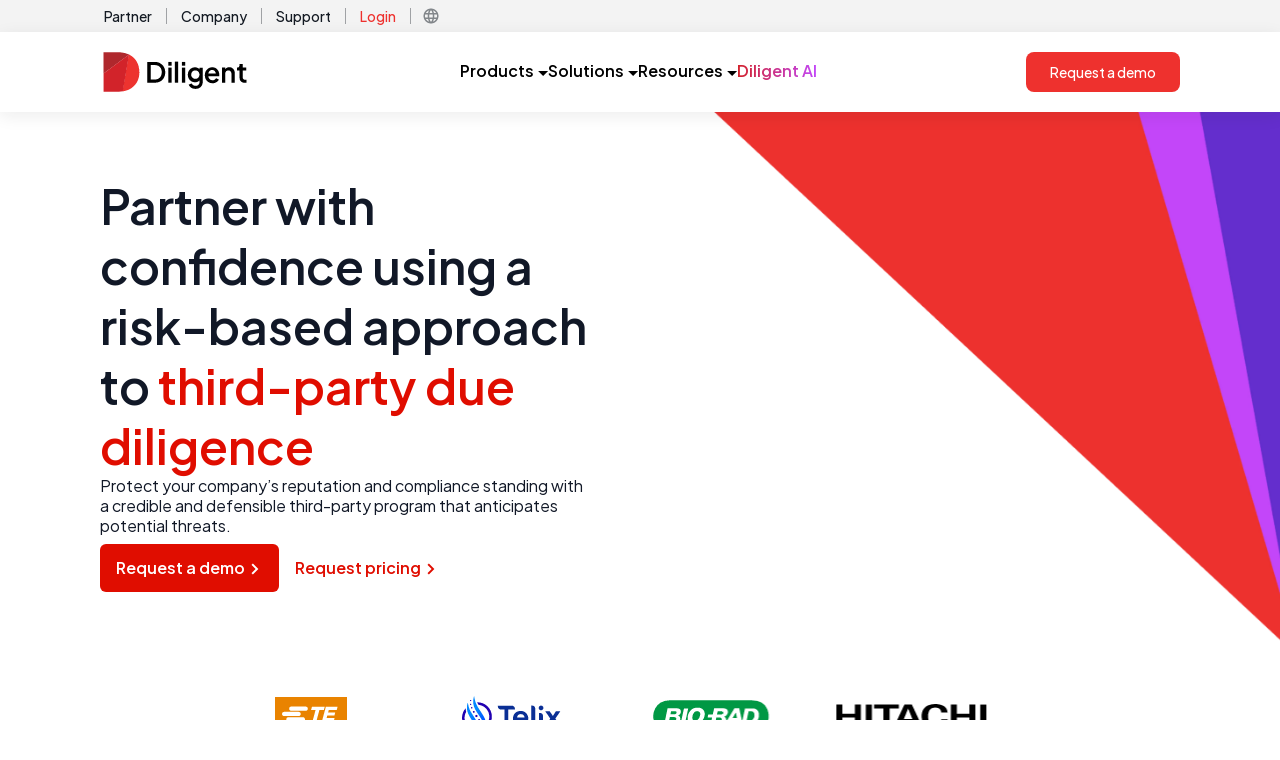

--- FILE ---
content_type: text/html; charset=utf-8
request_url: https://www.diligent.com/en-au/solutions/third-party-risk-management
body_size: 16115
content:
<!DOCTYPE html><html lang="en-au"><head><meta charSet="utf-8"/><meta name="viewport" content="width=device-width"/><script async="" defer="" id="cookiebot-script" src="https://consent.cookiebot.com/uc.js" data-cbid="11eaae6c-4e94-4aa4-bb02-1ac685a63ace" data-blockingmode="auto" type="text/javascript"></script><link rel="alternate" href="https://www.diligent.com/solutions/third-party-risk-management" hrefLang="en-US" class="jsx-2324336323"/><link rel="alternate" href="https://www.diligent.com/en-gb/solutions/third-party-risk-management" hrefLang="en-GB" class="jsx-2324336323"/><link rel="alternate" href="https://www.diligent.com/en-au/solutions/third-party-risk-management" hrefLang="en-AU" class="jsx-2324336323"/><title>Third-Party Risk Management Software</title><meta name="description" content="Diligent&#x27;s Third-Party Risk Management Software helps you manage and remediate third-party and vendor risk in one unified program. Find out how it works!"/><meta name="robots" content="index, follow"/><link rel="canonical" href="https://www.diligent.com/en-au/solutions/third-party-risk-management"/><meta property="og:type" content="website"/><meta property="og:title" content="Third-Party Risk Management Software"/><meta property="og:description" content="Diligent&#x27;s Third-Party Risk Management Software helps you manage and remediate third-party and vendor risk in one unified program. Find out how it works!"/><meta property="og:url" content="https://www.diligent.com/en-au/solutions/third-party-risk-management"/><meta property="og:image" content="https://cdn.sanity.io/images/33u1mixi/production/c0c3232991cf79b73d98cf58204d28943cfea226-1200x630.png?w=1200&amp;fit=max&amp;auto=format"/><meta property="og:image:width" content="1200"/><meta property="og:image:height" content="630"/><link rel="preload" as="image" imageSrcSet="/_next/image?url=https%3A%2F%2Fcdn.sanity.io%2Fimages%2F33u1mixi%2Fproduction%2F9dd2cac086c9c252e0f35da67ed4a4ee68cc7b2d-200x40.svg&amp;w=128&amp;q=75 1x, /_next/image?url=https%3A%2F%2Fcdn.sanity.io%2Fimages%2F33u1mixi%2Fproduction%2F9dd2cac086c9c252e0f35da67ed4a4ee68cc7b2d-200x40.svg&amp;w=256&amp;q=75 2x" fetchpriority="high"/><link rel="preload" as="image" imageSrcSet="/_next/image?url=https%3A%2F%2Fcdn.sanity.io%2Fimages%2F33u1mixi%2Fproduction%2F9be8a9a42983297b7bf623bf638a11ecb1790112-200x40.svg&amp;w=128&amp;q=75 1x, /_next/image?url=https%3A%2F%2Fcdn.sanity.io%2Fimages%2F33u1mixi%2Fproduction%2F9be8a9a42983297b7bf623bf638a11ecb1790112-200x40.svg&amp;w=256&amp;q=75 2x" fetchpriority="high"/><link rel="preload" as="image" imageSrcSet="/_next/image?url=https%3A%2F%2Fcdn.sanity.io%2Fimages%2F33u1mixi%2Fproduction%2F46fa6b7f862bfb2fe71a50034304b752215f0073-200x40.svg&amp;w=128&amp;q=75 1x, /_next/image?url=https%3A%2F%2Fcdn.sanity.io%2Fimages%2F33u1mixi%2Fproduction%2F46fa6b7f862bfb2fe71a50034304b752215f0073-200x40.svg&amp;w=256&amp;q=75 2x" fetchpriority="high"/><link rel="preload" as="image" imageSrcSet="/_next/image?url=https%3A%2F%2Fcdn.sanity.io%2Fimages%2F33u1mixi%2Fproduction%2F5e56380cce83200d7f9acdf62608ddf28f92b53f-200x40.svg&amp;w=128&amp;q=75 1x, /_next/image?url=https%3A%2F%2Fcdn.sanity.io%2Fimages%2F33u1mixi%2Fproduction%2F5e56380cce83200d7f9acdf62608ddf28f92b53f-200x40.svg&amp;w=256&amp;q=75 2x" fetchpriority="high"/><meta name="next-head-count" content="21"/><link rel="shortcut icon" href="/favicon.ico"/><link rel="apple-touch-icon" sizes="180x180" href="/favicon.png"/><link rel="preconnect" href="https://fonts.gstatic.com" crossorigin /><link rel="preload" href="/_next/static/media/636a5ac981f94f8b-s.p.woff2" as="font" type="font/woff2" crossorigin="anonymous" data-next-font="size-adjust"/><link rel="preload" href="/_next/static/css/7328074b6ba140cb.css" as="style"/><link rel="stylesheet" href="/_next/static/css/7328074b6ba140cb.css" data-n-g=""/><link rel="preload" href="/_next/static/css/7d62da7fc553ab28.css" as="style"/><link rel="stylesheet" href="/_next/static/css/7d62da7fc553ab28.css" data-n-p=""/><noscript data-n-css=""></noscript><script defer="" nomodule="" src="/_next/static/chunks/polyfills-42372ed130431b0a.js"></script><script src="https://cdn.optimizely.com/js/23791891397.js" defer="" data-nscript="beforeInteractive"></script><script src="https://code.jquery.com/jquery-3.6.0.min.js" defer="" data-nscript="beforeInteractive"></script><script src="/_next/static/chunks/webpack-9240f806de610dde.js" defer=""></script><script src="/_next/static/chunks/framework-9194d10550eee674.js" defer=""></script><script src="/_next/static/chunks/main-ef2297ce7dddea7d.js" defer=""></script><script src="/_next/static/chunks/pages/_app-1cc4eb560f1b06e3.js" defer=""></script><script src="/_next/static/chunks/88fffc7f-dba24944837827b9.js" defer=""></script><script src="/_next/static/chunks/7dae1ac5-498bf478ec0560cd.js" defer=""></script><script src="/_next/static/chunks/87d427d2-156557c05f8314fc.js" defer=""></script><script src="/_next/static/chunks/2edb282b-0c5e5ca22e445074.js" defer=""></script><script src="/_next/static/chunks/6577-8bb7c5e083e9a9f6.js" defer=""></script><script src="/_next/static/chunks/8628-fd9086f3d403c7cd.js" defer=""></script><script src="/_next/static/chunks/9097-52f113f668951c7f.js" defer=""></script><script src="/_next/static/chunks/6792-c559822e73167ac2.js" defer=""></script><script src="/_next/static/chunks/282-e2be0d0ea1d6d122.js" defer=""></script><script src="/_next/static/chunks/9794-06b7a54a48c011ca.js" defer=""></script><script src="/_next/static/chunks/8618-5cf1c5d5540777a7.js" defer=""></script><script src="/_next/static/chunks/1939-49ff0932f6e77f7c.js" defer=""></script><script src="/_next/static/chunks/5066-c97a6e16eebd3676.js" defer=""></script><script src="/_next/static/chunks/6367-1fb475b6df5a9f9d.js" defer=""></script><script src="/_next/static/chunks/5034-c3606a1345cebdfd.js" defer=""></script><script src="/_next/static/chunks/574-36cb9a9a75464220.js" defer=""></script><script src="/_next/static/chunks/4137-769e366b7e76b8e7.js" defer=""></script><script src="/_next/static/chunks/511-689f93ffb9347dc2.js" defer=""></script><script src="/_next/static/chunks/5263-7ada4eaa5753d0fc.js" defer=""></script><script src="/_next/static/chunks/8771-99720344a74a2d36.js" defer=""></script><script src="/_next/static/chunks/6891-6552af4297120551.js" defer=""></script><script src="/_next/static/chunks/3953-ce8e22a2c6d9f928.js" defer=""></script><script src="/_next/static/chunks/pages/solutions/%5B...slug%5D-afb12a57074e0de3.js" defer=""></script><script src="/_next/static/Gm8NYkEn-8C6HAODQ8h_s/_buildManifest.js" defer=""></script><script src="/_next/static/Gm8NYkEn-8C6HAODQ8h_s/_ssgManifest.js" defer=""></script><style id="__jsx-2324336323">:root{--font-jakarta-sans:'__Plus_Jakarta_Sans_646807', '__Plus_Jakarta_Sans_Fallback_646807'}</style><style data-href="https://fonts.googleapis.com/css2?family=Material+Symbols+Outlined:opsz,wght,FILL,GRAD@24,400,0,0">@font-face{font-family:'Material Symbols Outlined';font-style:normal;font-weight:400;src:url(https://fonts.gstatic.com/l/font?kit=kJF1BvYX7BgnkSrUwT8OhrdQw4oELdPIeeII9v6oDMzByHX9rA6RzaxHMPdY43zj-jCxv3fzvRNU22ZXGJpEpjC_1v-p_4MrImHCIJIZrDCvHOel&skey=b8dc2088854b122f&v=v311) format('woff')}.material-symbols-outlined{font-family:'Material Symbols Outlined';font-weight:normal;font-style:normal;font-size:24px;line-height:1;letter-spacing:normal;text-transform:none;display:inline-block;white-space:nowrap;word-wrap:normal;direction:ltr;font-feature-settings:'liga'}@font-face{font-family:'Material Symbols Outlined';font-style:normal;font-weight:400;src:url(https://fonts.gstatic.com/l/font?kit=kJF1BvYX7BgnkSrUwT8OhrdQw4oELdPIeeII9v6oDMzByHX9rA6RzaxHMPdY43zj-jCxv3fzvRNU22ZXGJpEpjC_1v-p_4MrImHCIJIZrDCvHOelbd5zrDAt&skey=b8dc2088854b122f&v=v311) format('woff')}.material-symbols-outlined{font-family:'Material Symbols Outlined';font-weight:normal;font-style:normal;font-size:24px;line-height:1;letter-spacing:normal;text-transform:none;display:inline-block;white-space:nowrap;word-wrap:normal;direction:ltr;-webkit-font-feature-settings:'liga';-webkit-font-smoothing:antialiased}</style></head><body><div id="__next"><main id="dilContainer" class="jsx-2324336323 __className_646807 __ptNoRemap font-sans"><div class="sticky top-0 z-10 block bg-white lg:hidden" style="box-shadow:0 4px 16px 0 rgba(31, 31, 31, 0.08)"><div class="tailwind flex w-full items-center justify-between bg-white px-6 py-4 min-[600px]:px-10 min-[600px]:py-3"><a href="https://diligent.com" class="relative flex h-[32px] w-[120px] items-center"><img alt="Diligent Logo" loading="lazy" decoding="async" data-nimg="fill" class="object-contain" style="position:absolute;height:100%;width:100%;left:0;top:0;right:0;bottom:0;color:transparent" sizes="100vw" srcSet="/_next/image?url=https%3A%2F%2Fcdn.sanity.io%2Fimages%2F33u1mixi%2Fproduction%2Fc6ea6ad84a72c7e302a4da07d071e3b7e9707265-126x35.svg&amp;w=640&amp;q=75 640w, /_next/image?url=https%3A%2F%2Fcdn.sanity.io%2Fimages%2F33u1mixi%2Fproduction%2Fc6ea6ad84a72c7e302a4da07d071e3b7e9707265-126x35.svg&amp;w=750&amp;q=75 750w, /_next/image?url=https%3A%2F%2Fcdn.sanity.io%2Fimages%2F33u1mixi%2Fproduction%2Fc6ea6ad84a72c7e302a4da07d071e3b7e9707265-126x35.svg&amp;w=828&amp;q=75 828w, /_next/image?url=https%3A%2F%2Fcdn.sanity.io%2Fimages%2F33u1mixi%2Fproduction%2Fc6ea6ad84a72c7e302a4da07d071e3b7e9707265-126x35.svg&amp;w=1080&amp;q=75 1080w, /_next/image?url=https%3A%2F%2Fcdn.sanity.io%2Fimages%2F33u1mixi%2Fproduction%2Fc6ea6ad84a72c7e302a4da07d071e3b7e9707265-126x35.svg&amp;w=1200&amp;q=75 1200w, /_next/image?url=https%3A%2F%2Fcdn.sanity.io%2Fimages%2F33u1mixi%2Fproduction%2Fc6ea6ad84a72c7e302a4da07d071e3b7e9707265-126x35.svg&amp;w=1920&amp;q=75 1920w, /_next/image?url=https%3A%2F%2Fcdn.sanity.io%2Fimages%2F33u1mixi%2Fproduction%2Fc6ea6ad84a72c7e302a4da07d071e3b7e9707265-126x35.svg&amp;w=2048&amp;q=75 2048w, /_next/image?url=https%3A%2F%2Fcdn.sanity.io%2Fimages%2F33u1mixi%2Fproduction%2Fc6ea6ad84a72c7e302a4da07d071e3b7e9707265-126x35.svg&amp;w=3840&amp;q=75 3840w" src="/_next/image?url=https%3A%2F%2Fcdn.sanity.io%2Fimages%2F33u1mixi%2Fproduction%2Fc6ea6ad84a72c7e302a4da07d071e3b7e9707265-126x35.svg&amp;w=3840&amp;q=75"/></a><div class="flex items-center gap-4"><div class="hidden min-[600px]:block"><a aria-label="Request a demo" role="button" href="https://diligent.com/request-a-demo" class="flex items-center justify-center rounded-lg bg-[#EE312E] px-6 py-[13px] text-[14px] font-medium leading-[14px] text-white hover:bg-[#D3222A] hover:underline">Request a demo</a></div><div role="button" tabindex="0" aria-label="Open menu" class="flex h-6 w-6 items-center justify-center min-[600px]:h-7 min-[600px]:w-7"><div class="hidden min-[600px]:block"><style data-emotion="css jv12oe">.css-jv12oe{-webkit-user-select:none;-moz-user-select:none;-ms-user-select:none;user-select:none;width:1em;height:1em;display:inline-block;-webkit-flex-shrink:0;-ms-flex-negative:0;flex-shrink:0;-webkit-transition:fill 200ms cubic-bezier(0.4, 0, 0.2, 1) 0ms;transition:fill 200ms cubic-bezier(0.4, 0, 0.2, 1) 0ms;fill:currentColor;font-size:1.5rem;height:28px;width:28px;}</style><svg class="MuiSvgIcon-root MuiSvgIcon-fontSizeMedium css-jv12oe" focusable="false" aria-hidden="true" viewBox="0 0 24 24"><path d="M3 18h18v-2H3zm0-5h18v-2H3zm0-7v2h18V6z"></path></svg></div><div class="block min-[600px]:hidden"><style data-emotion="css 49tmwq">.css-49tmwq{-webkit-user-select:none;-moz-user-select:none;-ms-user-select:none;user-select:none;width:1em;height:1em;display:inline-block;-webkit-flex-shrink:0;-ms-flex-negative:0;flex-shrink:0;-webkit-transition:fill 200ms cubic-bezier(0.4, 0, 0.2, 1) 0ms;transition:fill 200ms cubic-bezier(0.4, 0, 0.2, 1) 0ms;fill:currentColor;font-size:1.5rem;height:24px;width:24px;}</style><svg class="MuiSvgIcon-root MuiSvgIcon-fontSizeMedium css-49tmwq" focusable="false" aria-hidden="true" viewBox="0 0 24 24"><path d="M3 18h18v-2H3zm0-5h18v-2H3zm0-7v2h18V6z"></path></svg></div></div></div></div></div><div class="hidden bg-[#F3F3F3] lg:block"><div class="container mx-auto flex  items-center justify-between px-4 py-1 xl:px-0"><div class="flex items-center justify-end"><div class="flex items-center justify-center "><a href="https://diligent.com/partners/showcase" class="px-1 py-0.5 text-sm font-medium text-[#141A23] hover:text-[#83878B] ">Partner</a><div class="mx-2.5 h-4 w-[1px] bg-[#A0A2A5] "></div></div><div class="flex items-center justify-center "><a href="https://diligent.com/company/about-us" class="px-1 py-0.5 text-sm font-medium text-[#141A23] hover:text-[#83878B] ">Company</a><div class="mx-2.5 h-4 w-[1px] bg-[#A0A2A5] "></div></div><div class="flex items-center justify-center "><a href="https://diligent.com/support" class="px-1 py-0.5 text-sm font-medium text-[#141A23] hover:text-[#83878B] ">Support</a><div class="mx-2.5 h-4 w-[1px] bg-[#A0A2A5] "></div></div><div class="flex items-center justify-center "><a href="https://diligent.com/login" class="px-1 py-0.5 text-sm font-medium text-[#141A23] hover:text-[#83878B] text-[#EE312E]">Login</a><div class="mx-2.5 h-4 w-[1px] bg-[#A0A2A5] "></div></div><div class="flex items-center justify-center relative"><div role="button" class="flex h-[20px] w-[20px] items-center justify-center"><style data-emotion="css 1230kpp">.css-1230kpp{-webkit-user-select:none;-moz-user-select:none;-ms-user-select:none;user-select:none;width:1em;height:1em;display:inline-block;-webkit-flex-shrink:0;-ms-flex-negative:0;flex-shrink:0;-webkit-transition:fill 200ms cubic-bezier(0.4, 0, 0.2, 1) 0ms;transition:fill 200ms cubic-bezier(0.4, 0, 0.2, 1) 0ms;fill:currentColor;font-size:1.5rem;height:18px;width:18px;color:#83878B;}</style><svg class="MuiSvgIcon-root MuiSvgIcon-fontSizeMedium css-1230kpp" focusable="false" aria-hidden="true" viewBox="0 0 24 24"><path d="M11.99 2C6.47 2 2 6.48 2 12s4.47 10 9.99 10C17.52 22 22 17.52 22 12S17.52 2 11.99 2m6.93 6h-2.95c-.32-1.25-.78-2.45-1.38-3.56 1.84.63 3.37 1.91 4.33 3.56M12 4.04c.83 1.2 1.48 2.53 1.91 3.96h-3.82c.43-1.43 1.08-2.76 1.91-3.96M4.26 14C4.1 13.36 4 12.69 4 12s.1-1.36.26-2h3.38c-.08.66-.14 1.32-.14 2s.06 1.34.14 2zm.82 2h2.95c.32 1.25.78 2.45 1.38 3.56-1.84-.63-3.37-1.9-4.33-3.56m2.95-8H5.08c.96-1.66 2.49-2.93 4.33-3.56C8.81 5.55 8.35 6.75 8.03 8M12 19.96c-.83-1.2-1.48-2.53-1.91-3.96h3.82c-.43 1.43-1.08 2.76-1.91 3.96M14.34 14H9.66c-.09-.66-.16-1.32-.16-2s.07-1.35.16-2h4.68c.09.65.16 1.32.16 2s-.07 1.34-.16 2m.25 5.56c.6-1.11 1.06-2.31 1.38-3.56h2.95c-.96 1.65-2.49 2.93-4.33 3.56M16.36 14c.08-.66.14-1.32.14-2s-.06-1.34-.14-2h3.38c.16.64.26 1.31.26 2s-.1 1.36-.26 2z"></path></svg></div></div></div></div></div><div class="sticky top-0 z-10 hidden lg:block"><div style="box-shadow:0 4px 16px 0 rgba(31, 31, 31, 0.08)" class="bg-white "><div class="tailwind container mx-auto flex  items-center  justify-between px-4 py-3 lg:py-5 xl:px-0"><a href="https://diligent.com" class="relative flex h-[32px] w-[120px] items-center lg:h-[40px] lg:w-[150px]"><img alt="Diligent Logo" loading="lazy" decoding="async" data-nimg="fill" class="object-contain" style="position:absolute;height:100%;width:100%;left:0;top:0;right:0;bottom:0;color:transparent" sizes="(min-width:1248px) 150px, 120px" srcSet="/_next/image?url=https%3A%2F%2Fcdn.sanity.io%2Fimages%2F33u1mixi%2Fproduction%2Fc6ea6ad84a72c7e302a4da07d071e3b7e9707265-126x35.svg&amp;w=16&amp;q=75 16w, /_next/image?url=https%3A%2F%2Fcdn.sanity.io%2Fimages%2F33u1mixi%2Fproduction%2Fc6ea6ad84a72c7e302a4da07d071e3b7e9707265-126x35.svg&amp;w=32&amp;q=75 32w, /_next/image?url=https%3A%2F%2Fcdn.sanity.io%2Fimages%2F33u1mixi%2Fproduction%2Fc6ea6ad84a72c7e302a4da07d071e3b7e9707265-126x35.svg&amp;w=48&amp;q=75 48w, /_next/image?url=https%3A%2F%2Fcdn.sanity.io%2Fimages%2F33u1mixi%2Fproduction%2Fc6ea6ad84a72c7e302a4da07d071e3b7e9707265-126x35.svg&amp;w=64&amp;q=75 64w, /_next/image?url=https%3A%2F%2Fcdn.sanity.io%2Fimages%2F33u1mixi%2Fproduction%2Fc6ea6ad84a72c7e302a4da07d071e3b7e9707265-126x35.svg&amp;w=96&amp;q=75 96w, /_next/image?url=https%3A%2F%2Fcdn.sanity.io%2Fimages%2F33u1mixi%2Fproduction%2Fc6ea6ad84a72c7e302a4da07d071e3b7e9707265-126x35.svg&amp;w=128&amp;q=75 128w, /_next/image?url=https%3A%2F%2Fcdn.sanity.io%2Fimages%2F33u1mixi%2Fproduction%2Fc6ea6ad84a72c7e302a4da07d071e3b7e9707265-126x35.svg&amp;w=256&amp;q=75 256w, /_next/image?url=https%3A%2F%2Fcdn.sanity.io%2Fimages%2F33u1mixi%2Fproduction%2Fc6ea6ad84a72c7e302a4da07d071e3b7e9707265-126x35.svg&amp;w=384&amp;q=75 384w, /_next/image?url=https%3A%2F%2Fcdn.sanity.io%2Fimages%2F33u1mixi%2Fproduction%2Fc6ea6ad84a72c7e302a4da07d071e3b7e9707265-126x35.svg&amp;w=640&amp;q=75 640w, /_next/image?url=https%3A%2F%2Fcdn.sanity.io%2Fimages%2F33u1mixi%2Fproduction%2Fc6ea6ad84a72c7e302a4da07d071e3b7e9707265-126x35.svg&amp;w=750&amp;q=75 750w, /_next/image?url=https%3A%2F%2Fcdn.sanity.io%2Fimages%2F33u1mixi%2Fproduction%2Fc6ea6ad84a72c7e302a4da07d071e3b7e9707265-126x35.svg&amp;w=828&amp;q=75 828w, /_next/image?url=https%3A%2F%2Fcdn.sanity.io%2Fimages%2F33u1mixi%2Fproduction%2Fc6ea6ad84a72c7e302a4da07d071e3b7e9707265-126x35.svg&amp;w=1080&amp;q=75 1080w, /_next/image?url=https%3A%2F%2Fcdn.sanity.io%2Fimages%2F33u1mixi%2Fproduction%2Fc6ea6ad84a72c7e302a4da07d071e3b7e9707265-126x35.svg&amp;w=1200&amp;q=75 1200w, /_next/image?url=https%3A%2F%2Fcdn.sanity.io%2Fimages%2F33u1mixi%2Fproduction%2Fc6ea6ad84a72c7e302a4da07d071e3b7e9707265-126x35.svg&amp;w=1920&amp;q=75 1920w, /_next/image?url=https%3A%2F%2Fcdn.sanity.io%2Fimages%2F33u1mixi%2Fproduction%2Fc6ea6ad84a72c7e302a4da07d071e3b7e9707265-126x35.svg&amp;w=2048&amp;q=75 2048w, /_next/image?url=https%3A%2F%2Fcdn.sanity.io%2Fimages%2F33u1mixi%2Fproduction%2Fc6ea6ad84a72c7e302a4da07d071e3b7e9707265-126x35.svg&amp;w=3840&amp;q=75 3840w" src="/_next/image?url=https%3A%2F%2Fcdn.sanity.io%2Fimages%2F33u1mixi%2Fproduction%2Fc6ea6ad84a72c7e302a4da07d071e3b7e9707265-126x35.svg&amp;w=3840&amp;q=75"/></a><div class="flex gap-6 lg:gap-10"><div role="button" tabindex="0" class="flex h-[40px] cursor-pointer items-center justify-center gap-2 border-b-2 border-solid transition-colors
                  border-transparent hover:border-[#EE312E]"><div class="text-base font-semibold">Products</div><div class="pt-1"><svg width="10" height="5" viewBox="0 0 10 5" fill="none" class="ml-1"><path d="M0 0L5 5L10 0H0Z" fill="currentColor"></path></svg></div></div><div role="button" tabindex="0" class="flex h-[40px] cursor-pointer items-center justify-center gap-2 border-b-2 border-solid transition-colors
                  border-transparent hover:border-[#EE312E]"><div class="text-base font-semibold">Solutions</div><div class="pt-1"><svg width="10" height="5" viewBox="0 0 10 5" fill="none" class="ml-1"><path d="M0 0L5 5L10 0H0Z" fill="currentColor"></path></svg></div></div><div role="button" tabindex="0" class="flex h-[40px] cursor-pointer items-center justify-center gap-2 border-b-2 border-solid transition-colors
                  border-transparent hover:border-[#EE312E]"><div class="text-base font-semibold">Resources</div><div class="pt-1"><svg width="10" height="5" viewBox="0 0 10 5" fill="none" class="ml-1"><path d="M0 0L5 5L10 0H0Z" fill="currentColor"></path></svg></div></div><a href="https://diligent.com/platform/diligent-ai" class="flex items-center justify-center border-b-2 border-solid border-transparent transition-colors hover:border-[#EE312E]"><div class="w-full bg-gradient-to-r from-[#D3222A] to-[#C247FA] bg-clip-text text-base font-semibold text-transparent">Diligent AI</div></a></div><div><a aria-label="Request a demo" role="button" href="https://diligent.com/request-a-demo" class="flex items-center justify-center rounded-lg bg-[#EE312E] px-6 py-[13px] text-[14px] font-medium leading-[14px] text-white hover:bg-[#D3222A] hover:underline">Request a demo</a></div></div></div><div></div></div><section><div><div><div class="relative w-full bg-cover bg-center bg-no-repeat false false" style="background-image:url(https://cdn.sanity.io/images/33u1mixi/production/51417e6557806abd72c16561b3b58997e372a81e-6000x2479.png?fit=max&amp;auto=format);object-fit:cover"><div class="container"><div class="flex flex-col items-center bg-cover px-4 py-4 text-center md:py-16 lg:px-0 lg:text-left bg-right lg:flex-row lg:items-center justify-between flex-no-wrap gap-6 md:gap-12"><div class="flex flex-col gap-6 mx-auto max-w-xs items-start justify-center text-center md:max-w-lg lg:mx-0 lg:max-w-[50%] lg:justify-start lg:text-left pr-[50px]"><div class="w-full"><h1 class="font-sans tracking-normal text-4xl lg:text-5xl text-gray-900 font-semibold leading-tight lg:leading-tight">Partner with confidence using a risk-based approach to <span class="font-sans tracking-normal text-brand-primary leading-tight lg:leading-tight">third-party due diligence</span></h1></div><div><p class="font-sans tracking-normal text-base text-gray-900 leading-tight lg:leading-tight pb-2">Protect your company’s reputation and compliance standing with a credible and defensible third-party program that anticipates potential threats.</p></div><div class="w-full"><a href="#register-section" class="inline-flex items-center justify-center rounded-md font-semibold transition-colors duration-300 focus:outline-none bg-brand-primary text-white hover:bg-brand-primary-dark focus:ring-brand-primary-dark px-4 py-3 text-base">Request a demo<svg class="relative top-[1px] flex h-3 w-3 fill-none stroke-current stroke-[1.5] transition-transform duration-150 ml-[6px] undefined" fill="none" stroke="currentColor" viewBox="0 0 10 10" aria-hidden="true"><g fill-rule="evenodd"><path class="transition-opacity opacity-0" d="M0 5h7"></path><path class="transition-all duration-75 translate-x-0 transform-none" d="M1 1l4 4-4 4"></path></g></svg></a><a href="#register-section" class="inline-flex items-center justify-center rounded-md font-semibold transition-colors duration-300 focus:outline-none text-brand-primary hover:text-brand-primary-dark focus:ring-brand-primary-dark px-4 py-3 text-base">Request pricing<svg class="relative top-[1px] flex h-3 w-3 fill-none stroke-current stroke-[1.5] transition-transform duration-150 ml-[6px] undefined" fill="none" stroke="currentColor" viewBox="0 0 10 10" aria-hidden="true"><g fill-rule="evenodd"><path class="transition-opacity opacity-0" d="M0 5h7"></path><path class="transition-all duration-75 translate-x-0 transform-none" d="M1 1l4 4-4 4"></path></g></svg></a></div></div></div></div></div><div class="w-full overflow-hidden py-4 lg:py-10"><div class="mx-auto flex w-fit justify-center"><div class="animate-logoAnimation flex w-max" style="animation-duration:140s;animation-direction:normal"><div class="flex gap-4"><div class="flex w-fit items-center justify-center"><img alt="TE Connectivity logo" fetchpriority="high" width="100" height="100" decoding="async" data-nimg="1" class="max-h-10 min-h-[40px] w-full max-w-none object-contain" style="color:transparent" srcSet="/_next/image?url=https%3A%2F%2Fcdn.sanity.io%2Fimages%2F33u1mixi%2Fproduction%2F9dd2cac086c9c252e0f35da67ed4a4ee68cc7b2d-200x40.svg&amp;w=128&amp;q=75 1x, /_next/image?url=https%3A%2F%2Fcdn.sanity.io%2Fimages%2F33u1mixi%2Fproduction%2F9dd2cac086c9c252e0f35da67ed4a4ee68cc7b2d-200x40.svg&amp;w=256&amp;q=75 2x" src="/_next/image?url=https%3A%2F%2Fcdn.sanity.io%2Fimages%2F33u1mixi%2Fproduction%2F9dd2cac086c9c252e0f35da67ed4a4ee68cc7b2d-200x40.svg&amp;w=256&amp;q=75"/></div><div class="flex w-fit items-center justify-center"><img alt="Telix International  logo" fetchpriority="high" width="100" height="100" decoding="async" data-nimg="1" class="max-h-10 min-h-[40px] w-full max-w-none object-contain" style="color:transparent" srcSet="/_next/image?url=https%3A%2F%2Fcdn.sanity.io%2Fimages%2F33u1mixi%2Fproduction%2F9be8a9a42983297b7bf623bf638a11ecb1790112-200x40.svg&amp;w=128&amp;q=75 1x, /_next/image?url=https%3A%2F%2Fcdn.sanity.io%2Fimages%2F33u1mixi%2Fproduction%2F9be8a9a42983297b7bf623bf638a11ecb1790112-200x40.svg&amp;w=256&amp;q=75 2x" src="/_next/image?url=https%3A%2F%2Fcdn.sanity.io%2Fimages%2F33u1mixi%2Fproduction%2F9be8a9a42983297b7bf623bf638a11ecb1790112-200x40.svg&amp;w=256&amp;q=75"/></div><div class="flex w-fit items-center justify-center"><img alt="Bio Rad Laboratories  logo" fetchpriority="high" width="100" height="100" decoding="async" data-nimg="1" class="max-h-10 min-h-[40px] w-full max-w-none object-contain" style="color:transparent" srcSet="/_next/image?url=https%3A%2F%2Fcdn.sanity.io%2Fimages%2F33u1mixi%2Fproduction%2F46fa6b7f862bfb2fe71a50034304b752215f0073-200x40.svg&amp;w=128&amp;q=75 1x, /_next/image?url=https%3A%2F%2Fcdn.sanity.io%2Fimages%2F33u1mixi%2Fproduction%2F46fa6b7f862bfb2fe71a50034304b752215f0073-200x40.svg&amp;w=256&amp;q=75 2x" src="/_next/image?url=https%3A%2F%2Fcdn.sanity.io%2Fimages%2F33u1mixi%2Fproduction%2F46fa6b7f862bfb2fe71a50034304b752215f0073-200x40.svg&amp;w=256&amp;q=75"/></div><div class="flex w-fit items-center justify-center"><img alt="Hitachi Ltd  logo" fetchpriority="high" width="100" height="100" decoding="async" data-nimg="1" class="max-h-10 min-h-[40px] w-full max-w-none object-contain" style="color:transparent" srcSet="/_next/image?url=https%3A%2F%2Fcdn.sanity.io%2Fimages%2F33u1mixi%2Fproduction%2F5e56380cce83200d7f9acdf62608ddf28f92b53f-200x40.svg&amp;w=128&amp;q=75 1x, /_next/image?url=https%3A%2F%2Fcdn.sanity.io%2Fimages%2F33u1mixi%2Fproduction%2F5e56380cce83200d7f9acdf62608ddf28f92b53f-200x40.svg&amp;w=256&amp;q=75 2x" src="/_next/image?url=https%3A%2F%2Fcdn.sanity.io%2Fimages%2F33u1mixi%2Fproduction%2F5e56380cce83200d7f9acdf62608ddf28f92b53f-200x40.svg&amp;w=256&amp;q=75"/></div></div></div></div></div><div class="bg-white w-full undefined"><section id="" class="relative py-4 lg:py-10"><div class="container px-4"><div class="container grid grid-cols-1 md:grid-cols-2 lg:grid-cols-4 gap-4 py-0"><div class="border-t-8 border-solid border-brand-secondary shadow-card m-auto flex min-h-fit md:min-h-[290px] max-w-[340px] rounded-xl bg-white p-5 md:max-w-[300px] w-full h-full"><div class="flex h-fit flex-col"><i class="material-symbols-outlined text-brand-secondary text-4xl pb-4" translate="no" aria-label="people">people</i><div><h3 id="" class="text-xl pb-4 md:pb-5 font-semibold md:text-2xl xl:text-2xl 2xl:text-3xl leading-tight text-light-title 3xl:!text-xl 2xl:!text-xl">Effectively screen &amp; monitor new partners</h3></div><p class="text-base leading-normal font-regular text-light-content text-sm font-normal not-italic leading-normal">Save time and see deeper with our proprietary data-and-AI-driven monitoring systems. Ensure transparency and mitigate hidden risks with Diligent&#x27;s ultimate beneﬁcial ownership search.  </p></div></div><div class="border-t-8 border-solid border-brand-secondary shadow-card m-auto flex min-h-fit md:min-h-[290px] max-w-[340px] rounded-xl bg-white p-5 md:max-w-[300px] w-full h-full"><div class="flex h-fit flex-col"><i class="material-symbols-outlined text-brand-secondary text-4xl pb-4" translate="no" aria-label="account_tree">account_tree</i><div><h3 id="" class="text-xl pb-4 md:pb-5 font-semibold md:text-2xl xl:text-2xl 2xl:text-3xl leading-tight text-light-title 3xl:!text-xl 2xl:!text-xl">Streamline the third-party lifecycle</h3></div><p class="text-base leading-normal font-regular text-light-content text-sm font-normal not-italic leading-normal">Drive efficiency with customizable workﬂows, automated renewals, streamlined approvals, and compatibility with external systems.  </p></div></div><div class="border-t-8 border-solid border-brand-secondary shadow-card m-auto flex min-h-fit md:min-h-[290px] max-w-[340px] rounded-xl bg-white p-5 md:max-w-[300px] w-full h-full"><div class="flex h-fit flex-col"><i class="material-symbols-outlined text-brand-secondary text-4xl pb-4" translate="no" aria-label="check_circle">check_circle</i><div><h3 id="" class="text-xl pb-4 md:pb-5 font-semibold md:text-2xl xl:text-2xl 2xl:text-3xl leading-tight text-light-title 3xl:!text-xl 2xl:!text-xl">Power your ABAC program with deep insight</h3></div><p class="text-base leading-normal font-regular text-light-content text-sm font-normal not-italic leading-normal">Leverage out-of-the-box interactive analytics and reporting to track the health of your third-party program. Use meaningful insights to respond proactively to trends instead of chasing them.</p></div></div><div class="border-t-8 border-solid border-brand-secondary shadow-card m-auto flex min-h-fit md:min-h-[290px] max-w-[340px] rounded-xl bg-white p-5 md:max-w-[300px] w-full h-full"><div class="flex h-fit flex-col"><i class="material-symbols-outlined text-brand-secondary text-4xl pb-4" translate="no" aria-label="computer">computer</i><div><h3 id="" class="text-xl pb-4 md:pb-5 font-semibold md:text-2xl xl:text-2xl 2xl:text-3xl leading-tight text-light-title 3xl:!text-xl 2xl:!text-xl">Take due diligence to the next level</h3></div><p class="text-base leading-normal font-regular text-light-content text-sm font-normal not-italic leading-normal">Go beyond one-size-ﬁts-all due diligence and adopt a risk-based approach backed by AI-driven database screening, human research and in-depth field investigations. </p></div></div></div></div></section></div><div style="background-color:#282E37"><div class="flex flex-col"><div><div class="container mx-auto flex px-4 lg:flex-row-reverse flex-col my-8 lg:my-4 lg:gap-16"><div class="relative p-4 lg:basis-1/2"><img alt="Image of Stay compliant and avoid penalties " loading="lazy" width="500" height="350" decoding="async" data-nimg="1" style="color:transparent;object-fit:contain" srcSet="/_next/image?url=https%3A%2F%2Fcdn.sanity.io%2Fimages%2F33u1mixi%2Fproduction%2F8e2a745d1fef33784faf4ece58c66a8366ea2427-2340x1630.png%3Fq%3D90%26fit%3Dmax%26auto%3Dformat&amp;w=640&amp;q=75 1x, /_next/image?url=https%3A%2F%2Fcdn.sanity.io%2Fimages%2F33u1mixi%2Fproduction%2F8e2a745d1fef33784faf4ece58c66a8366ea2427-2340x1630.png%3Fq%3D90%26fit%3Dmax%26auto%3Dformat&amp;w=1080&amp;q=75 2x" src="/_next/image?url=https%3A%2F%2Fcdn.sanity.io%2Fimages%2F33u1mixi%2Fproduction%2F8e2a745d1fef33784faf4ece58c66a8366ea2427-2340x1630.png%3Fq%3D90%26fit%3Dmax%26auto%3Dformat&amp;w=1080&amp;q=75"/></div><div class="flex flex-col justify-center lg:basis-1/2"><h3 id="" class="text-xl pb-4 md:pb-5 font-semibold md:text-2xl xl:text-2xl 2xl:text-3xl leading-tight text-dark-title ">Stay compliant and avoid penalties </h3><div class="text-dark-content pb-5 md:pb-6"><p class="text-base leading-normal font-regular text-light-content mb-4 !text-inherit">Leverage Third-Party Manager’s advanced business intelligence platform to stay ahead of local and international regulations and minimize the risk of noncompliance ﬁnes.</p></div></div></div></div><div><div class="container mx-auto flex px-4 lg:flex-row flex-col my-8 lg:my-4 lg:gap-16"><div class="relative p-4 lg:basis-1/2"><img alt="Image of Make sharper decisions with comprehensive risk insights  " loading="lazy" width="500" height="350" decoding="async" data-nimg="1" style="color:transparent;object-fit:contain" srcSet="/_next/image?url=https%3A%2F%2Fcdn.sanity.io%2Fimages%2F33u1mixi%2Fproduction%2F090ba307f1581e146d578d1a22cf9676d77fa934-2340x1630.png%3Fq%3D90%26fit%3Dmax%26auto%3Dformat&amp;w=640&amp;q=75 1x, /_next/image?url=https%3A%2F%2Fcdn.sanity.io%2Fimages%2F33u1mixi%2Fproduction%2F090ba307f1581e146d578d1a22cf9676d77fa934-2340x1630.png%3Fq%3D90%26fit%3Dmax%26auto%3Dformat&amp;w=1080&amp;q=75 2x" src="/_next/image?url=https%3A%2F%2Fcdn.sanity.io%2Fimages%2F33u1mixi%2Fproduction%2F090ba307f1581e146d578d1a22cf9676d77fa934-2340x1630.png%3Fq%3D90%26fit%3Dmax%26auto%3Dformat&amp;w=1080&amp;q=75"/></div><div class="flex flex-col justify-center lg:basis-1/2"><h3 id="" class="text-xl pb-4 md:pb-5 font-semibold md:text-2xl xl:text-2xl 2xl:text-3xl leading-tight text-dark-title ">Make sharper decisions with comprehensive risk insights  </h3><div class="text-dark-content pb-5 md:pb-6"><p class="text-base leading-normal font-regular text-light-content mb-4 !text-inherit">Make informed decisions with a comprehensive view of third-party risks. Track risks in real time with in-depth analytics to get the full story on potential partners and improve decision making.</p></div></div></div></div></div></div><div class="relative w-full bg-cover bg-center bg-no-repeat false false" style="background-image:none;object-fit:cover"><div class="container"><div class="flex flex-col items-center bg-cover px-4 py-4 text-center md:py-16 lg:px-0 lg:text-left bg-right lg:flex-row lg:items-center justify-between flex-no-wrap gap-6 md:gap-12"><div class="flex flex-col gap-6 mx-auto max-w-xs items-start justify-center text-center md:max-w-lg lg:mx-0 lg:max-w-[50%] lg:justify-start lg:text-left pr-[50px]"><div class="w-full"></div><div><h2 class="font-sans tracking-normal text-3xl lg:text-4xl text-gray-900 font-semibold leading-tight lg:leading-tight pb-4 pt-6">Kohler Co. automates third-party risk management with Diligent</h2><p class="font-sans tracking-normal text-base text-gray-900 leading-tight lg:leading-tight pb-2">Learn how Kohler Co. used Diligent to mitigate risks, track compliance and streamline its risk management process, consolidating its third-party risk management tools in a single platform.</p></div><div class="w-full"><a href="https://share.vidyard.com/watch/viep8rSoUChFPtYstSPNzr?" target="_blank" rel="noopener noreferrer" class="inline-flex items-center justify-center rounded-md font-semibold transition-colors duration-300 focus:outline-none bg-brand-primary text-white hover:bg-brand-primary-dark focus:ring-brand-primary-dark px-4 py-3 text-base">Watch now<svg class="relative top-[1px] flex h-3 w-3 fill-none stroke-current stroke-[1.5] transition-transform duration-150 ml-[6px] undefined" fill="none" stroke="currentColor" viewBox="0 0 10 10" aria-hidden="true"><g fill-rule="evenodd"><path class="transition-opacity opacity-0" d="M0 5h7"></path><path class="transition-all duration-75 translate-x-0 transform-none" d="M1 1l4 4-4 4"></path></g></svg></a></div></div><div class="flex aspect-video w-full max-w-3xl flex-col"></div></div></div></div><div style="background-color:#282E37"><div class="flex flex-col"><div><div class="container mx-auto flex px-4 lg:flex-row-reverse flex-col my-8 lg:my-4 lg:gap-16"><div class="relative p-4 lg:basis-1/2"><img alt="Image of Strengthen business relationships and build trust " loading="lazy" width="500" height="350" decoding="async" data-nimg="1" style="color:transparent;object-fit:contain" srcSet="/_next/image?url=https%3A%2F%2Fcdn.sanity.io%2Fimages%2F33u1mixi%2Fproduction%2F8e2a745d1fef33784faf4ece58c66a8366ea2427-2340x1630.png%3Fq%3D90%26fit%3Dmax%26auto%3Dformat&amp;w=640&amp;q=75 1x, /_next/image?url=https%3A%2F%2Fcdn.sanity.io%2Fimages%2F33u1mixi%2Fproduction%2F8e2a745d1fef33784faf4ece58c66a8366ea2427-2340x1630.png%3Fq%3D90%26fit%3Dmax%26auto%3Dformat&amp;w=1080&amp;q=75 2x" src="/_next/image?url=https%3A%2F%2Fcdn.sanity.io%2Fimages%2F33u1mixi%2Fproduction%2F8e2a745d1fef33784faf4ece58c66a8366ea2427-2340x1630.png%3Fq%3D90%26fit%3Dmax%26auto%3Dformat&amp;w=1080&amp;q=75"/></div><div class="flex flex-col justify-center lg:basis-1/2"><h3 id="" class="text-xl pb-4 md:pb-5 font-semibold md:text-2xl xl:text-2xl 2xl:text-3xl leading-tight text-dark-title ">Strengthen business relationships and build trust </h3><div class="text-dark-content pb-5 md:pb-6"><p class="text-base leading-normal font-regular text-light-content mb-4 !text-inherit">Cultivate stronger, more transparent partnerships with your third parties. Build a reputation for integrity on rigorous due diligence, real-time insights and continuous monitoring.</p></div></div></div></div><div><div class="container mx-auto flex px-4 lg:flex-row flex-col my-8 lg:my-4 lg:gap-16"><div class="relative p-4 lg:basis-1/2"><img alt="Image of Apply multiple risk models across your engagements " loading="lazy" width="500" height="350" decoding="async" data-nimg="1" style="color:transparent;object-fit:contain" srcSet="/_next/image?url=https%3A%2F%2Fcdn.sanity.io%2Fimages%2F33u1mixi%2Fproduction%2F090ba307f1581e146d578d1a22cf9676d77fa934-2340x1630.png%3Fq%3D90%26fit%3Dmax%26auto%3Dformat&amp;w=640&amp;q=75 1x, /_next/image?url=https%3A%2F%2Fcdn.sanity.io%2Fimages%2F33u1mixi%2Fproduction%2F090ba307f1581e146d578d1a22cf9676d77fa934-2340x1630.png%3Fq%3D90%26fit%3Dmax%26auto%3Dformat&amp;w=1080&amp;q=75 2x" src="/_next/image?url=https%3A%2F%2Fcdn.sanity.io%2Fimages%2F33u1mixi%2Fproduction%2F090ba307f1581e146d578d1a22cf9676d77fa934-2340x1630.png%3Fq%3D90%26fit%3Dmax%26auto%3Dformat&amp;w=1080&amp;q=75"/></div><div class="flex flex-col justify-center lg:basis-1/2"><h3 id="" class="text-xl pb-4 md:pb-5 font-semibold md:text-2xl xl:text-2xl 2xl:text-3xl leading-tight text-dark-title ">Apply multiple risk models across your engagements </h3><div class="text-dark-content pb-5 md:pb-6"><p class="text-base leading-normal font-regular text-light-content mb-4 !text-inherit">Get comprehensive visibility into risk distribution and trends with aconfigurable risk engine that creates custom riskmodels, assigns assessment workflows and scopesbased on risk level.</p></div></div></div></div></div></div><div class="relative w-full bg-cover bg-center bg-no-repeat false false" style="background-image:url(https://cdn.sanity.io/images/33u1mixi/production/51417e6557806abd72c16561b3b58997e372a81e-6000x2479.png?fit=max&amp;auto=format);object-fit:cover"><div class="container"><div class="flex items-center bg-cover px-4 py-4 text-center md:py-16 lg:px-0 lg:text-left flex-col lg:items-center justify-between flex-no-wrap gap-6 md:gap-12"><div class="flex flex-col gap-6 mx-auto items-center justify-center text-center md:max-w-md lg:max-w-3xl pr-[50px]"><div class="w-full"><h2 class="font-sans tracking-normal text-3xl lg:text-4xl text-gray-900 font-semibold leading-tight lg:leading-tight">A unified GRC platform that consolidates risk across your organization</h2></div><div><p class="font-sans tracking-normal text-base text-gray-900 leading-tight lg:leading-tight pb-2">Set up your leadersfor greater success with the Diligent One Platform. Give directors a consolidated view of risk across your entire organization. Empower better collaboration across governance, audit, risk and compliance by providing real-time intelligence. Accelerate action — while eliminating the need for multiple vendors.</p><p class="font-sans tracking-normal text-base text-gray-900 leading-tight lg:leading-tight pb-2"></p><p class="font-sans tracking-normal text-base text-gray-900 leading-tight lg:leading-tight pb-2">Whether you’re moving off spreadsheets for the first time or optimizing your program, the <a href="https://www.diligent.com/platform/diligent-one" class="font-semibold text-light-link hover:cursor-pointer hover:text-light-link/80">Diligent One Platform</a> scales to meet your needs.</p></div><div class="w-full"><a href="/lp/diligent-one-platform" class="inline-flex items-center justify-center rounded-md font-semibold transition-colors duration-300 focus:outline-none bg-brand-primary text-white hover:bg-brand-primary-dark focus:ring-brand-primary-dark px-4 py-3 text-base">Explore Diligent One<svg class="relative top-[1px] flex h-3 w-3 fill-none stroke-current stroke-[1.5] transition-transform duration-150 ml-[6px] undefined" fill="none" stroke="currentColor" viewBox="0 0 10 10" aria-hidden="true"><g fill-rule="evenodd"><path class="transition-opacity opacity-0" d="M0 5h7"></path><path class="transition-all duration-75 translate-x-0 transform-none" d="M1 1l4 4-4 4"></path></g></svg></a></div></div><div class="flex aspect-video w-full max-w-3xl flex-col"></div></div></div></div><section id="register-section" class="py-8 lg:py-20 relative bg-white"><div class="container px-4"><div class="mx-auto max-w-4xl pb-10 text-center lg:pb-16"><h2 id="" class="text-2xl pb-4 md:pb-5 font-semibold md:text-3xl xl:text-3xl 2xl:text-4xl leading-tight undefined group !text-3xl leading-tight md:!text-4xl md:leading-tight lg:pb-4 2xl:text-4xl">Let’s talk.</h2></div><div class="grid grid-cols-1 gap-14 lg:grid-cols-form-block"><div><div class="h-fit rounded-xl bg-brand-primary px-12 py-14 shadow-card"><h5 class="font-sans tracking-normal text-lg lg:text-xl text-white leading-tight lg:leading-tight pb-2">Does your organization practice best-in-class governance?<br/>Schedule a no-risk demo to see why 700,000 directors trust Diligent to elevate their governance practices.<br/>Let’s talk.</h5></div></div><form class="border-brand-gray-100 rounded-xl border  px-10 py-12 shadow-card bg-undefined
        bg-brand-white
        "><div class="hidden"></div><div></div><div class="grid grid-cols-1 lg:grid-cols-2 lg:gap-3"><div class="relative pb-7 "><label for="FirstName" class="block pl-2 text-sm font-semibold leading-6 text-light-title">First name</label><div class="relative mt-2 rounded-md shadow-sm"><input name="FirstName" id="FirstName" placeholder="First name" class="block w-full rounded-md border-0 py-2 pl-4 text-gray-900 ring-1 ring-inset ring-gray-300 placeholder:text-gray-400 focus:outline-none focus:ring-2 focus:ring-inset focus:ring-brand-secondary sm:text-sm sm:leading-6 undefined"/></div></div><div class="relative pb-7 "><label for="LastName" class="block pl-2 text-sm font-semibold leading-6 text-light-title">Last name</label><div class="relative mt-2 rounded-md shadow-sm"><input name="LastName" id="LastName" placeholder="Last name" class="block w-full rounded-md border-0 py-2 pl-4 text-gray-900 ring-1 ring-inset ring-gray-300 placeholder:text-gray-400 focus:outline-none focus:ring-2 focus:ring-inset focus:ring-brand-secondary sm:text-sm sm:leading-6 undefined"/></div></div></div><div class="grid grid-cols-1 lg:gap-3"><div class="relative pb-7 "><label for="WorkEmail" class="block pl-2 text-sm font-semibold leading-6 text-light-title">Work email</label><div class="relative mt-2 rounded-md shadow-sm"><div class="pointer-events-none absolute inset-y-0 left-0 flex items-center pl-3"><i class="material-symbols-outlined  text-2xl text-light-icon" translate="no" aria-label="mail">mail</i></div><input name="WorkEmail" id="WorkEmail" placeholder="Work email" class="block w-full rounded-md border-0 py-2 pl-10 text-gray-900 ring-1 ring-inset ring-gray-300 placeholder:text-gray-400 focus:outline-none focus:ring-2 focus:ring-inset focus:ring-brand-secondary sm:text-sm sm:leading-6 undefined"/></div></div><div class="relative pb-7 "><label for="PhoneNumber" class="block pl-2 text-sm font-semibold leading-6 text-light-title">Phone number</label><div class="relative mt-2 rounded-md shadow-sm"><div class="pointer-events-none absolute inset-y-0 left-0 flex items-center pl-3"><i class="material-symbols-outlined  text-2xl text-light-icon" translate="no" aria-label="phone">phone</i></div><input name="PhoneNumber" id="PhoneNumber" placeholder="Phone number" class="block w-full rounded-md border-0 py-2 pl-10 text-gray-900 ring-1 ring-inset ring-gray-300 placeholder:text-gray-400 focus:outline-none focus:ring-2 focus:ring-inset focus:ring-brand-secondary sm:text-sm sm:leading-6 undefined"/></div></div></div><div class="grid grid-cols-1 false"><div class="relative pb-7 "><label for="CompanyName" class="block pl-2 text-sm font-semibold leading-6 text-light-title">Your company name</label><div class="relative mt-2 rounded-md shadow-sm"><div class="pointer-events-none absolute inset-y-0 left-0 flex items-center pl-3"><i class="material-symbols-outlined  text-2xl text-light-icon" translate="no" aria-label="business">business</i></div><input name="CompanyName" id="CompanyName" placeholder="Your company name" class="block w-full rounded-md border-0 py-2 pl-10 text-gray-900 ring-1 ring-inset ring-gray-300 placeholder:text-gray-400 focus:outline-none focus:ring-2 focus:ring-inset focus:ring-brand-secondary sm:text-sm sm:leading-6 undefined"/></div></div></div><div class="grid grid-cols-1 false"><div class="relative pb-5 "><label for="country" class="block pl-2 text-sm font-semibold leading-6 text-light-title">Country</label><div class="relative mt-2 rounded-md shadow-sm"><div class="pointer-events-none absolute inset-y-0 left-0 flex items-center pl-3"><i class="material-symbols-outlined  text-2xl text-light-icon text-light-icon" translate="no" aria-label="location_on">location_on</i></div><style data-emotion="css b62m3t-container">.css-b62m3t-container{position:relative;box-sizing:border-box;}</style><div class="css-b62m3t-container"><style data-emotion="css 7pg0cj-a11yText">.css-7pg0cj-a11yText{z-index:9999;border:0;clip:rect(1px, 1px, 1px, 1px);height:1px;width:1px;position:absolute;overflow:hidden;padding:0;white-space:nowrap;}</style><span id="react-select-select-Country-live-region" class="css-7pg0cj-a11yText"></span><span aria-live="polite" aria-atomic="false" aria-relevant="additions text" role="log" class="css-7pg0cj-a11yText"></span><style data-emotion="css cp01gg-control">.css-cp01gg-control{-webkit-align-items:center;-webkit-box-align:center;-ms-flex-align:center;align-items:center;cursor:default;display:-webkit-box;display:-webkit-flex;display:-ms-flexbox;display:flex;-webkit-box-flex-wrap:wrap;-webkit-flex-wrap:wrap;-ms-flex-wrap:wrap;flex-wrap:wrap;-webkit-box-pack:justify;-webkit-justify-content:space-between;justify-content:space-between;min-height:38px;outline:0!important;position:relative;-webkit-transition:all 100ms;transition:all 100ms;box-sizing:border-box;}</style><div class="block w-full rounded-md border-0 py-2 pl-10 focus:ring-brand-secondary text-gray-900 ring-1 ring-inset ring-gray-300 placeholder:text-gray-400 focus:outline-none sm:text-sm sm:leading-6 css-cp01gg-control"><style data-emotion="css 14oxtc6">.css-14oxtc6{-webkit-align-items:center;-webkit-box-align:center;-ms-flex-align:center;align-items:center;display:grid;-webkit-flex:1;-ms-flex:1;flex:1;-webkit-box-flex-wrap:wrap;-webkit-flex-wrap:wrap;-ms-flex-wrap:wrap;flex-wrap:wrap;-webkit-overflow-scrolling:touch;position:relative;overflow:hidden;box-sizing:border-box;}</style><div class="css-14oxtc6"><style data-emotion="css 1vlsb4t-placeholder">.css-1vlsb4t-placeholder{grid-area:1/1/2/3;box-sizing:border-box;}</style><div class="text-gray-400 css-1vlsb4t-placeholder" id="react-select-select-Country-placeholder">Country</div><style data-emotion="css n9qnu9">.css-n9qnu9{visibility:visible;-webkit-flex:1 1 auto;-ms-flex:1 1 auto;flex:1 1 auto;display:inline-grid;grid-area:1/1/2/3;grid-template-columns:0 min-content;box-sizing:border-box;}.css-n9qnu9:after{content:attr(data-value) " ";visibility:hidden;white-space:pre;grid-area:1/2;font:inherit;min-width:2px;border:0;margin:0;outline:0;padding:0;}</style><div class="css-n9qnu9" data-value=""><input class="" style="label:input;color:inherit;background:0;opacity:1;width:100%;grid-area:1 / 2;font:inherit;min-width:2px;border:0;margin:0;outline:0;padding:0" autoCapitalize="none" autoComplete="off" autoCorrect="off" id="country" spellcheck="false" tabindex="0" type="text" aria-autocomplete="list" aria-expanded="false" aria-haspopup="true" role="combobox" aria-activedescendant="" aria-describedby="react-select-select-Country-placeholder" value=""/></div></div><style data-emotion="css 1wy0on6">.css-1wy0on6{-webkit-align-items:center;-webkit-box-align:center;-ms-flex-align:center;align-items:center;-webkit-align-self:stretch;-ms-flex-item-align:stretch;align-self:stretch;display:-webkit-box;display:-webkit-flex;display:-ms-flexbox;display:flex;-webkit-flex-shrink:0;-ms-flex-negative:0;flex-shrink:0;box-sizing:border-box;}</style><div class="css-1wy0on6"><style data-emotion="css j4w2j1-indicatorSeparator">.css-j4w2j1-indicatorSeparator{-webkit-align-self:stretch;-ms-flex-item-align:stretch;align-self:stretch;width:1px;box-sizing:border-box;}</style><span class="bg-[hsl(0,0%,80%)] my-0.5 css-j4w2j1-indicatorSeparator"></span><style data-emotion="css g56vrd-indicatorContainer">.css-g56vrd-indicatorContainer{display:-webkit-box;display:-webkit-flex;display:-ms-flexbox;display:flex;-webkit-transition:color 150ms;transition:color 150ms;box-sizing:border-box;}</style><div class="text-[hsl(0,0%,80%)] px-2 css-g56vrd-indicatorContainer" aria-hidden="true"><style data-emotion="css 8mmkcg">.css-8mmkcg{display:inline-block;fill:currentColor;line-height:1;stroke:currentColor;stroke-width:0;}</style><svg height="20" width="20" viewBox="0 0 20 20" aria-hidden="true" focusable="false" class="css-8mmkcg"><path d="M4.516 7.548c0.436-0.446 1.043-0.481 1.576 0l3.908 3.747 3.908-3.747c0.533-0.481 1.141-0.446 1.574 0 0.436 0.445 0.408 1.197 0 1.615-0.406 0.418-4.695 4.502-4.695 4.502-0.217 0.223-0.502 0.335-0.787 0.335s-0.57-0.112-0.789-0.335c0 0-4.287-4.084-4.695-4.502s-0.436-1.17 0-1.615z"></path></svg></div></div></div><input name="Country" type="hidden" value=""/></div></div></div></div><p class="text-base leading-normal font-regular text-light-content pl-4 text-xs text-current">By submitting this form, you agree to receive the information requested as well as sales and/or marketing communication on resources, news, and events related to the Diligent suite of solutions. You can unsubscribe at any time or manage the types of communication you would like to receive by visiting our<!-- --> <a class="text-brand-primary underline" target="_blank" href="https://learn.diligent.com/preference-center.html">Preference Center</a>. <!-- -->For further details regarding how Diligent processes your personal information, please refer to our<!-- --> <a class="text-brand-primary underline" href="/en-au/legal/privacy">Privacy Notice</a>.</p><button class="group rounded border-2 border-brand-primary duration-200 px-3 py-2 font-semibold whitespace-nowrap bg-brand-primary rounded text-brand-white hover:bg-brand-red-2 active:bg-brand-red-1 active:border-brand-red-1 hover:border-brand-red-2 mt-8 flex  " type="submit" data-tracking-type=""><div class="flex items-center justify-center"><div class="px-2">Let&#x27;s talk</div><svg class="relative top-[1px] flex h-3 w-3 fill-none stroke-current stroke-[1.5] transition-transform duration-150 ml-[6px] undefined" fill="none" stroke="currentColor" viewBox="0 0 10 10" aria-hidden="true"><g fill-rule="evenodd"><path class="transition-opacity opacity-0" d="M0 5h7"></path><path class="transition-all duration-75 translate-x-0 transform-none" d="M1 1l4 4-4 4"></path></g></svg></div></button></form><form hidden="" class="hidden" id="mktoForm_12556"></form></div></div></section><section id="" class="relative py-8 lg:py-20 text-center"><div class="container px-4"><h2 class="font-sans tracking-normal text-3xl lg:text-4xl text-gray-900 font-semibold leading-tight lg:leading-tight pb-4 pt-6">Happy Diligent customer</h2><p class="font-sans tracking-normal text-base text-gray-900 leading-tight lg:leading-tight pb-2">“It was clear that our [third-party due diligence] process was taking too long. So, we needed to understand where the major delays were and how we could make this process easier for our stakeholders. After implementing Third-Party Manager we have reduced third-party due diligence processing time by 25% within six months.&quot;</p><p class="font-sans tracking-normal text-base text-gray-900 leading-tight lg:leading-tight pb-2"></p><p class="font-sans tracking-normal text-base text-gray-900 leading-tight lg:leading-tight pb-2"><strong class="font-semibold">Brian Risser, Business Partner Program Manager, TE Connectivity</strong></p></div></section><div class="flex flex-col gap-6 pt-16 bg-brand-white mx-auto w-full items-center justify-center text-center pb-12"><div class="max-w-5xl"><div class="w-full pb-5"><h2 class="font-sans tracking-normal text-2xl lg:text-3xl h2 text-gray-900 font-semibold leading-tight lg:leading-tight">We are committed to providing a robust and secure service that protects all our customers’ data.</h2></div><div><p class="font-sans tracking-normal text-base text-gray-900 leading-tight lg:leading-tight pb-2">Diligent’s Security Program is governed based on the NIST Cybersecurity Framework and Diligent follows ISO/IEC 27001 standards to keep information assets secure by implementing an Information Security Management System (ISMS).</p></div><div class="mb-4 flex flex-wrap items-center justify-evenly gap-4 pb-8 pt-5 md:flex-row"><div><img alt="Image 0" loading="lazy" width="200" height="200" decoding="async" data-nimg="1" class="false undefined max-h-[80px] max-w-[120px]" style="color:transparent" sizes="(max-width: 600px) 90vw, (max-width: 1200px) 60vw, 500px" srcSet="https://cdn.sanity.io/images/33u1mixi/production/82cf0822c78ecdaa5ad687e4bf61eceb3c51de2c-200x150.png?w=384&amp;q=90&amp;fit=clip&amp;auto=format 384w, https://cdn.sanity.io/images/33u1mixi/production/82cf0822c78ecdaa5ad687e4bf61eceb3c51de2c-200x150.png?w=640&amp;q=90&amp;fit=clip&amp;auto=format 640w, https://cdn.sanity.io/images/33u1mixi/production/82cf0822c78ecdaa5ad687e4bf61eceb3c51de2c-200x150.png?w=750&amp;q=90&amp;fit=clip&amp;auto=format 750w, https://cdn.sanity.io/images/33u1mixi/production/82cf0822c78ecdaa5ad687e4bf61eceb3c51de2c-200x150.png?w=828&amp;q=90&amp;fit=clip&amp;auto=format 828w, https://cdn.sanity.io/images/33u1mixi/production/82cf0822c78ecdaa5ad687e4bf61eceb3c51de2c-200x150.png?w=1080&amp;q=90&amp;fit=clip&amp;auto=format 1080w, https://cdn.sanity.io/images/33u1mixi/production/82cf0822c78ecdaa5ad687e4bf61eceb3c51de2c-200x150.png?w=1200&amp;q=90&amp;fit=clip&amp;auto=format 1200w, https://cdn.sanity.io/images/33u1mixi/production/82cf0822c78ecdaa5ad687e4bf61eceb3c51de2c-200x150.png?w=1920&amp;q=90&amp;fit=clip&amp;auto=format 1920w, https://cdn.sanity.io/images/33u1mixi/production/82cf0822c78ecdaa5ad687e4bf61eceb3c51de2c-200x150.png?w=2048&amp;q=90&amp;fit=clip&amp;auto=format 2048w, https://cdn.sanity.io/images/33u1mixi/production/82cf0822c78ecdaa5ad687e4bf61eceb3c51de2c-200x150.png?w=3840&amp;q=90&amp;fit=clip&amp;auto=format 3840w" src="https://cdn.sanity.io/images/33u1mixi/production/82cf0822c78ecdaa5ad687e4bf61eceb3c51de2c-200x150.png?w=3840&amp;q=90&amp;fit=clip&amp;auto=format"/></div><div><img alt="Image 1" loading="lazy" width="200" height="200" decoding="async" data-nimg="1" class="false undefined max-h-[80px] max-w-[120px]" style="color:transparent" sizes="(max-width: 600px) 90vw, (max-width: 1200px) 60vw, 500px" srcSet="https://cdn.sanity.io/images/33u1mixi/production/7c4b01d2422739655dc04fde3e5a37f32dd41fce-200x150.png?w=384&amp;q=90&amp;fit=clip&amp;auto=format 384w, https://cdn.sanity.io/images/33u1mixi/production/7c4b01d2422739655dc04fde3e5a37f32dd41fce-200x150.png?w=640&amp;q=90&amp;fit=clip&amp;auto=format 640w, https://cdn.sanity.io/images/33u1mixi/production/7c4b01d2422739655dc04fde3e5a37f32dd41fce-200x150.png?w=750&amp;q=90&amp;fit=clip&amp;auto=format 750w, https://cdn.sanity.io/images/33u1mixi/production/7c4b01d2422739655dc04fde3e5a37f32dd41fce-200x150.png?w=828&amp;q=90&amp;fit=clip&amp;auto=format 828w, https://cdn.sanity.io/images/33u1mixi/production/7c4b01d2422739655dc04fde3e5a37f32dd41fce-200x150.png?w=1080&amp;q=90&amp;fit=clip&amp;auto=format 1080w, https://cdn.sanity.io/images/33u1mixi/production/7c4b01d2422739655dc04fde3e5a37f32dd41fce-200x150.png?w=1200&amp;q=90&amp;fit=clip&amp;auto=format 1200w, https://cdn.sanity.io/images/33u1mixi/production/7c4b01d2422739655dc04fde3e5a37f32dd41fce-200x150.png?w=1920&amp;q=90&amp;fit=clip&amp;auto=format 1920w, https://cdn.sanity.io/images/33u1mixi/production/7c4b01d2422739655dc04fde3e5a37f32dd41fce-200x150.png?w=2048&amp;q=90&amp;fit=clip&amp;auto=format 2048w, https://cdn.sanity.io/images/33u1mixi/production/7c4b01d2422739655dc04fde3e5a37f32dd41fce-200x150.png?w=3840&amp;q=90&amp;fit=clip&amp;auto=format 3840w" src="https://cdn.sanity.io/images/33u1mixi/production/7c4b01d2422739655dc04fde3e5a37f32dd41fce-200x150.png?w=3840&amp;q=90&amp;fit=clip&amp;auto=format"/></div><div><img alt="Image 2" loading="lazy" width="200" height="200" decoding="async" data-nimg="1" class="false undefined max-h-[80px] max-w-[120px]" style="color:transparent" sizes="(max-width: 600px) 90vw, (max-width: 1200px) 60vw, 500px" srcSet="https://cdn.sanity.io/images/33u1mixi/production/6a49b47cca2d9e9f177917e05fa2d02d46394236-200x150.png?w=384&amp;q=90&amp;fit=clip&amp;auto=format 384w, https://cdn.sanity.io/images/33u1mixi/production/6a49b47cca2d9e9f177917e05fa2d02d46394236-200x150.png?w=640&amp;q=90&amp;fit=clip&amp;auto=format 640w, https://cdn.sanity.io/images/33u1mixi/production/6a49b47cca2d9e9f177917e05fa2d02d46394236-200x150.png?w=750&amp;q=90&amp;fit=clip&amp;auto=format 750w, https://cdn.sanity.io/images/33u1mixi/production/6a49b47cca2d9e9f177917e05fa2d02d46394236-200x150.png?w=828&amp;q=90&amp;fit=clip&amp;auto=format 828w, https://cdn.sanity.io/images/33u1mixi/production/6a49b47cca2d9e9f177917e05fa2d02d46394236-200x150.png?w=1080&amp;q=90&amp;fit=clip&amp;auto=format 1080w, https://cdn.sanity.io/images/33u1mixi/production/6a49b47cca2d9e9f177917e05fa2d02d46394236-200x150.png?w=1200&amp;q=90&amp;fit=clip&amp;auto=format 1200w, https://cdn.sanity.io/images/33u1mixi/production/6a49b47cca2d9e9f177917e05fa2d02d46394236-200x150.png?w=1920&amp;q=90&amp;fit=clip&amp;auto=format 1920w, https://cdn.sanity.io/images/33u1mixi/production/6a49b47cca2d9e9f177917e05fa2d02d46394236-200x150.png?w=2048&amp;q=90&amp;fit=clip&amp;auto=format 2048w, https://cdn.sanity.io/images/33u1mixi/production/6a49b47cca2d9e9f177917e05fa2d02d46394236-200x150.png?w=3840&amp;q=90&amp;fit=clip&amp;auto=format 3840w" src="https://cdn.sanity.io/images/33u1mixi/production/6a49b47cca2d9e9f177917e05fa2d02d46394236-200x150.png?w=3840&amp;q=90&amp;fit=clip&amp;auto=format"/></div><div><img alt="Image 3" loading="lazy" width="200" height="200" decoding="async" data-nimg="1" class="false undefined max-h-[80px] max-w-[120px]" style="color:transparent" sizes="(max-width: 600px) 90vw, (max-width: 1200px) 60vw, 500px" srcSet="https://cdn.sanity.io/images/33u1mixi/production/d5df82ee1d683f759920ba8faad6f91a5f8d7ebd-200x150.png?w=384&amp;q=90&amp;fit=clip&amp;auto=format 384w, https://cdn.sanity.io/images/33u1mixi/production/d5df82ee1d683f759920ba8faad6f91a5f8d7ebd-200x150.png?w=640&amp;q=90&amp;fit=clip&amp;auto=format 640w, https://cdn.sanity.io/images/33u1mixi/production/d5df82ee1d683f759920ba8faad6f91a5f8d7ebd-200x150.png?w=750&amp;q=90&amp;fit=clip&amp;auto=format 750w, https://cdn.sanity.io/images/33u1mixi/production/d5df82ee1d683f759920ba8faad6f91a5f8d7ebd-200x150.png?w=828&amp;q=90&amp;fit=clip&amp;auto=format 828w, https://cdn.sanity.io/images/33u1mixi/production/d5df82ee1d683f759920ba8faad6f91a5f8d7ebd-200x150.png?w=1080&amp;q=90&amp;fit=clip&amp;auto=format 1080w, https://cdn.sanity.io/images/33u1mixi/production/d5df82ee1d683f759920ba8faad6f91a5f8d7ebd-200x150.png?w=1200&amp;q=90&amp;fit=clip&amp;auto=format 1200w, https://cdn.sanity.io/images/33u1mixi/production/d5df82ee1d683f759920ba8faad6f91a5f8d7ebd-200x150.png?w=1920&amp;q=90&amp;fit=clip&amp;auto=format 1920w, https://cdn.sanity.io/images/33u1mixi/production/d5df82ee1d683f759920ba8faad6f91a5f8d7ebd-200x150.png?w=2048&amp;q=90&amp;fit=clip&amp;auto=format 2048w, https://cdn.sanity.io/images/33u1mixi/production/d5df82ee1d683f759920ba8faad6f91a5f8d7ebd-200x150.png?w=3840&amp;q=90&amp;fit=clip&amp;auto=format 3840w" src="https://cdn.sanity.io/images/33u1mixi/production/d5df82ee1d683f759920ba8faad6f91a5f8d7ebd-200x150.png?w=3840&amp;q=90&amp;fit=clip&amp;auto=format"/></div><div><img alt="Image 4" loading="lazy" width="200" height="200" decoding="async" data-nimg="1" class="false undefined max-h-[80px] max-w-[120px]" style="color:transparent" sizes="(max-width: 600px) 90vw, (max-width: 1200px) 60vw, 500px" srcSet="https://cdn.sanity.io/images/33u1mixi/production/b46e4eb8a70f25318c43f671cf160c97fa3a040a-200x150.png?w=384&amp;q=90&amp;fit=clip&amp;auto=format 384w, https://cdn.sanity.io/images/33u1mixi/production/b46e4eb8a70f25318c43f671cf160c97fa3a040a-200x150.png?w=640&amp;q=90&amp;fit=clip&amp;auto=format 640w, https://cdn.sanity.io/images/33u1mixi/production/b46e4eb8a70f25318c43f671cf160c97fa3a040a-200x150.png?w=750&amp;q=90&amp;fit=clip&amp;auto=format 750w, https://cdn.sanity.io/images/33u1mixi/production/b46e4eb8a70f25318c43f671cf160c97fa3a040a-200x150.png?w=828&amp;q=90&amp;fit=clip&amp;auto=format 828w, https://cdn.sanity.io/images/33u1mixi/production/b46e4eb8a70f25318c43f671cf160c97fa3a040a-200x150.png?w=1080&amp;q=90&amp;fit=clip&amp;auto=format 1080w, https://cdn.sanity.io/images/33u1mixi/production/b46e4eb8a70f25318c43f671cf160c97fa3a040a-200x150.png?w=1200&amp;q=90&amp;fit=clip&amp;auto=format 1200w, https://cdn.sanity.io/images/33u1mixi/production/b46e4eb8a70f25318c43f671cf160c97fa3a040a-200x150.png?w=1920&amp;q=90&amp;fit=clip&amp;auto=format 1920w, https://cdn.sanity.io/images/33u1mixi/production/b46e4eb8a70f25318c43f671cf160c97fa3a040a-200x150.png?w=2048&amp;q=90&amp;fit=clip&amp;auto=format 2048w, https://cdn.sanity.io/images/33u1mixi/production/b46e4eb8a70f25318c43f671cf160c97fa3a040a-200x150.png?w=3840&amp;q=90&amp;fit=clip&amp;auto=format 3840w" src="https://cdn.sanity.io/images/33u1mixi/production/b46e4eb8a70f25318c43f671cf160c97fa3a040a-200x150.png?w=3840&amp;q=90&amp;fit=clip&amp;auto=format"/></div><div><img alt="Image 5" loading="lazy" width="200" height="200" decoding="async" data-nimg="1" class="false undefined max-h-[80px] max-w-[120px]" style="color:transparent" sizes="(max-width: 600px) 90vw, (max-width: 1200px) 60vw, 500px" srcSet="https://cdn.sanity.io/images/33u1mixi/production/da99335af28a0c9455350a9c045792b2b3e3c878-200x150.png?w=384&amp;q=90&amp;fit=clip&amp;auto=format 384w, https://cdn.sanity.io/images/33u1mixi/production/da99335af28a0c9455350a9c045792b2b3e3c878-200x150.png?w=640&amp;q=90&amp;fit=clip&amp;auto=format 640w, https://cdn.sanity.io/images/33u1mixi/production/da99335af28a0c9455350a9c045792b2b3e3c878-200x150.png?w=750&amp;q=90&amp;fit=clip&amp;auto=format 750w, https://cdn.sanity.io/images/33u1mixi/production/da99335af28a0c9455350a9c045792b2b3e3c878-200x150.png?w=828&amp;q=90&amp;fit=clip&amp;auto=format 828w, https://cdn.sanity.io/images/33u1mixi/production/da99335af28a0c9455350a9c045792b2b3e3c878-200x150.png?w=1080&amp;q=90&amp;fit=clip&amp;auto=format 1080w, https://cdn.sanity.io/images/33u1mixi/production/da99335af28a0c9455350a9c045792b2b3e3c878-200x150.png?w=1200&amp;q=90&amp;fit=clip&amp;auto=format 1200w, https://cdn.sanity.io/images/33u1mixi/production/da99335af28a0c9455350a9c045792b2b3e3c878-200x150.png?w=1920&amp;q=90&amp;fit=clip&amp;auto=format 1920w, https://cdn.sanity.io/images/33u1mixi/production/da99335af28a0c9455350a9c045792b2b3e3c878-200x150.png?w=2048&amp;q=90&amp;fit=clip&amp;auto=format 2048w, https://cdn.sanity.io/images/33u1mixi/production/da99335af28a0c9455350a9c045792b2b3e3c878-200x150.png?w=3840&amp;q=90&amp;fit=clip&amp;auto=format 3840w" src="https://cdn.sanity.io/images/33u1mixi/production/da99335af28a0c9455350a9c045792b2b3e3c878-200x150.png?w=3840&amp;q=90&amp;fit=clip&amp;auto=format"/></div></div><div class="w-full pt-7"><a href="https://www.diligent.com/trust" target="_blank" rel="noopener noreferrer" class="inline-flex items-center justify-center rounded-md font-semibold transition-colors duration-300 focus:outline-none text-brand-primary hover:text-brand-primary-dark focus:ring-brand-primary-dark px-4 py-3 text-base">Learn more<svg class="relative top-[1px] flex h-3 w-3 fill-none stroke-current stroke-[1.5] transition-transform duration-150 ml-[6px] undefined" fill="none" stroke="currentColor" viewBox="0 0 10 10" aria-hidden="true"><g fill-rule="evenodd"><path class="transition-opacity opacity-0" d="M0 5h7"></path><path class="transition-all duration-75 translate-x-0 transform-none" d="M1 1l4 4-4 4"></path></g></svg></a></div></div></div></div></div></section><div class="w-full border-t-8 border-brand-primary bg-brand-dim px-4 py-16"><div class="container mx-auto"><div class="mb-24 flex flex-col justify-between text-dark-content lg:flex-row lg:text-base"><div class="col-span-2 mb-8 lg:col-span-1 lg:mb-0"><img alt="Diligent" loading="lazy" width="151" height="42" decoding="async" data-nimg="1" style="color:transparent" srcSet="/_next/image?url=%2Flogo%2Fdiligent_logo_reversed_rgb.svg&amp;w=256&amp;q=75 1x, /_next/image?url=%2Flogo%2Fdiligent_logo_reversed_rgb.svg&amp;w=384&amp;q=75 2x" src="/_next/image?url=%2Flogo%2Fdiligent_logo_reversed_rgb.svg&amp;w=384&amp;q=75"/></div><nav class="grid grid-cols-1 gap-4 text-sm lg:grid-cols-footer-layout lg:gap-16" aria-label="Footer Navigation"><section class="pointer-events-auto relative z-10 overflow-hidden border-b-[1px] border-brand-gray-6 lg:border-0" aria-labelledby="footer-nav-solutions"><h3 class="mb-1 flex items-center justify-between text-base font-semibold lg:text-xl"><span class="hidden">Solutions</span><button class="relative z-20 m-0 flex w-full cursor-pointer select-none items-center justify-between py-2 font-normal text-dark-title"><span id="footer-nav-solutions">Solutions</span><span class="lg:hidden"><div class="block"><svg version="1.1" viewBox="0 0 100 100" xmlns="http://www.w3.org/2000/svg" preserveAspectRatio="xMidYMid" stroke-width="10" stroke-linecap="round" class="h-4 w-4 transform stroke-dark-title transition-transform duration-300 undefined"><g class="chevron__container transition-transform -translate-y-3"><line stroke-width="10" stroke-linecap="round" class="origin-[50px_50px] transform transition-transform duration-300 undefined rotate-[40deg]" x1="10" y1="50" x2="50" y2="50"></line><line stroke-width="10" stroke-linecap="round" class="origin-[50px_50px] transform transition-transform duration-300 undefined -rotate-[40deg]" x1="90" y1="50" x2="50" y2="50"></line></g></svg></div></span></button></h3><ul class="left-0 top-full -z-10 flex w-full list-none flex-col gap-5 overflow-hidden pb-4 pt-3 will-change-transform lg:mb-0 invisible absolute -translate-y-24 opacity-0 lg:visible lg:static lg:transform-none lg:opacity-100 lg:transition-none"><li class="mb-2 text-dark-content"><a href="/solutions/board-and-leadership-collaboration" class="cursor-pointer font-normal text-dark-title hover:text-dark-title hover:underline text-base relative flex items-center">Board Management</a></li><li class="mb-2 text-dark-content"><a href="/solutions/enterprise-risk-management" class="cursor-pointer font-normal text-dark-title hover:text-dark-title hover:underline text-base relative flex items-center">Enterprise Risk Management</a></li><li class="mb-2 text-dark-content"><a href="/solutions/audit-management" class="cursor-pointer font-normal text-dark-title hover:text-dark-title hover:underline text-base relative flex items-center">Audit Management</a></li><li class="mb-2 text-dark-content"><a href="/solutions/market-intelligence" class="cursor-pointer font-normal text-dark-title hover:text-dark-title hover:underline text-base relative flex items-center">Market Intelligence</a></li></ul></section><section class="pointer-events-auto relative z-10 overflow-hidden border-b-[1px] border-brand-gray-6 lg:border-0" aria-labelledby="footer-nav-resources"><h3 class="mb-1 flex items-center justify-between text-base font-semibold lg:text-xl"><span class="hidden">Resources</span><button class="relative z-20 m-0 flex w-full cursor-pointer select-none items-center justify-between py-2 font-normal text-dark-title"><span id="footer-nav-resources">Resources</span><span class="lg:hidden"><div class="block"><svg version="1.1" viewBox="0 0 100 100" xmlns="http://www.w3.org/2000/svg" preserveAspectRatio="xMidYMid" stroke-width="10" stroke-linecap="round" class="h-4 w-4 transform stroke-dark-title transition-transform duration-300 undefined"><g class="chevron__container transition-transform -translate-y-3"><line stroke-width="10" stroke-linecap="round" class="origin-[50px_50px] transform transition-transform duration-300 undefined rotate-[40deg]" x1="10" y1="50" x2="50" y2="50"></line><line stroke-width="10" stroke-linecap="round" class="origin-[50px_50px] transform transition-transform duration-300 undefined -rotate-[40deg]" x1="90" y1="50" x2="50" y2="50"></line></g></svg></div></span></button></h3><ul class="left-0 top-full -z-10 flex w-full list-none flex-col gap-5 overflow-hidden pb-4 pt-3 will-change-transform lg:mb-0 invisible absolute -translate-y-24 opacity-0 lg:visible lg:static lg:transform-none lg:opacity-100 lg:transition-none"><li class="mb-2 text-dark-content"><a href="/resources/blog" class="cursor-pointer font-normal text-dark-title hover:text-dark-title hover:underline text-base relative flex items-center">Blog</a></li><li class="mb-2 text-dark-content"><a href="/resources/research" class="cursor-pointer font-normal text-dark-title hover:text-dark-title hover:underline text-base relative flex items-center">Research &amp; Reports</a></li><li class="mb-2 text-dark-content"><a href="/resources/podcasts" class="cursor-pointer font-normal text-dark-title hover:text-dark-title hover:underline text-base relative flex items-center">Podcasts</a></li><li class="mb-2 text-dark-content"><a href="/resources/guides" class="cursor-pointer font-normal text-dark-title hover:text-dark-title hover:underline text-base relative flex items-center">Guides</a></li><li class="mb-2 text-dark-content"><a href="/newsletter-signup" class="cursor-pointer font-normal text-dark-title hover:text-dark-title hover:underline text-base relative flex items-center">Newsletter Signup</a></li></ul></section><section class="pointer-events-auto relative z-10 overflow-hidden border-b-[1px] border-brand-gray-6 lg:border-0" aria-labelledby="footer-nav-company"><h3 class="mb-1 flex items-center justify-between text-base font-semibold lg:text-xl"><span class="hidden">Company</span><button class="relative z-20 m-0 flex w-full cursor-pointer select-none items-center justify-between py-2 font-normal text-dark-title"><span id="footer-nav-company">Company</span><span class="lg:hidden"><div class="block"><svg version="1.1" viewBox="0 0 100 100" xmlns="http://www.w3.org/2000/svg" preserveAspectRatio="xMidYMid" stroke-width="10" stroke-linecap="round" class="h-4 w-4 transform stroke-dark-title transition-transform duration-300 undefined"><g class="chevron__container transition-transform -translate-y-3"><line stroke-width="10" stroke-linecap="round" class="origin-[50px_50px] transform transition-transform duration-300 undefined rotate-[40deg]" x1="10" y1="50" x2="50" y2="50"></line><line stroke-width="10" stroke-linecap="round" class="origin-[50px_50px] transform transition-transform duration-300 undefined -rotate-[40deg]" x1="90" y1="50" x2="50" y2="50"></line></g></svg></div></span></button></h3><ul class="left-0 top-full -z-10 flex w-full list-none flex-col gap-5 overflow-hidden pb-4 pt-3 will-change-transform lg:mb-0 invisible absolute -translate-y-24 opacity-0 lg:visible lg:static lg:transform-none lg:opacity-100 lg:transition-none"><li class="mb-2 text-dark-content"><a href="/company/about-us" class="cursor-pointer font-normal text-dark-title hover:text-dark-title hover:underline text-base relative flex items-center">About Us</a></li><li class="mb-2 text-dark-content"><a href="/company/careers" class="cursor-pointer font-normal text-dark-title hover:text-dark-title hover:underline text-base relative flex items-center">Careers</a></li><li class="mb-2 text-dark-content"><a href="/support" class="cursor-pointer font-normal text-dark-title hover:text-dark-title hover:underline text-base relative flex items-center">Support</a></li><li class="mb-2 text-dark-content"><a href="/partners/showcase" class="cursor-pointer font-normal text-dark-title hover:text-dark-title hover:underline text-base relative flex items-center">Partners</a></li></ul></section></nav></div><div class="mb-8 rounded bg-[#141B26] px-6 py-8 text-dark-content"><div class="grid grid-cols-2 gap-16"><div class="col-span-2 flex flex-col lg:col-span-1"><div class="mb-6 flex items-center gap-1"><i class="material-symbols-outlined text-dark-icon text-2xl undefined" translate="no" aria-label="security">security</i><h4 class="text-2xl text-dark-title">Your Data Matters</h4></div><div class="text-sm">At our core, transparency is key. We prioritize your privacy by providing clear information about your rights and facilitating their exercise. You&#x27;re in control, with the option to manage your preferences and the extent of information shared with us and our partners.</div></div><div class="col-span-2 grid grid-cols-[1fr_2fr] items-start gap-4 lg:col-span-1"><nav class="col-span-2 mb-8 flex flex-col justify-center gap-5 lg:col-span-1 lg:mb-0" aria-label="Footer Secondary Navigation legal links"><ul><li class="mb-5"><a class="hover:text-brand-primary" href="/legal/privacy">Privacy Policy</a></li><li class="mb-5"><a class="hover:text-brand-primary" href="/legal/terms-of-use">Terms of Use</a></li><li class="mb-5"><a class="hover:text-brand-primary" href="/legal/cookie-policy">Cookie Policy</a></li><li class="mb-5"><a class="hover:text-brand-primary" href="/legal/digital-services-act">Digital Services Act</a></li></ul></nav><nav class="col-span-2 flex flex-col justify-center gap-5 lg:col-span-1" aria-label="Footer Secondary Navigation more useful links"><ul><li class="mb-5"><a class="hover:text-brand-primary" href="https://diligentlegal.results.diligentoneplatform.com/questionnaire_responses/zxTxUk3MX5RsDXSvz5ZD/edit">Your Privacy Choices</a></li><li class="mb-5"><a class="hover:text-brand-primary" href="/trust">Trust Center</a></li><li class="mb-5"><a class="hover:text-brand-primary" href="/vulnerability-disclosure-program">Vulnerability Disclosure Program</a></li><li class="mb-5"><a class="hover:text-brand-primary" href="/legal/modern-slavery">Modern Slavery Statement</a></li><li class="mb-5"><a class="hover:text-brand-primary" href="/accessibility-statement">Accessibility Statement</a></li></ul></nav></div></div></div><hr class="h-0.25 bg-brand-divider mb-4"/><div class="flex flex-col items-center justify-between gap-4 md:flex-row md:gap-0"><div class="flex gap-2 brightness-75"><a href="https://www.linkedin.com/company/diligent-board-member-services/" target="_blank" rel="noreferrer"><svg viewBox="0 0 64 64" width="24" height="24"><circle cx="32" cy="32" r="31" fill="#007fb1"></circle><path d="M20.4,44h5.4V26.6h-5.4V44z M23.1,18c-1.7,0-3.1,1.4-3.1,3.1c0,1.7,1.4,3.1,3.1,3.1 c1.7,0,3.1-1.4,3.1-3.1C26.2,19.4,24.8,18,23.1,18z M39.5,26.2c-2.6,0-4.4,1.4-5.1,2.8h-0.1v-2.4h-5.2V44h5.4v-8.6 c0-2.3,0.4-4.5,3.2-4.5c2.8,0,2.8,2.6,2.8,4.6V44H46v-9.5C46,29.8,45,26.2,39.5,26.2z" fill="white"></path></svg></a><a href="https://youtube.com/@diligent_hq?" target="_blank" rel="noreferrer"><div class="flex h-6 w-6 items-center justify-center rounded-full bg-[#FF0000]"><svg xmlns="http://www.w3.org/2000/svg" width="16" height="16" viewBox="0 0 24 24" fill="none" stroke="currentColor" stroke-width="2" stroke-linecap="round" stroke-linejoin="round" class=" text-white"><path d="M2.5 17a24.12 24.12 0 0 1 0-10 2 2 0 0 1 1.4-1.4 49.56 49.56 0 0 1 16.2 0A2 2 0 0 1 21.5 7a24.12 24.12 0 0 1 0 10 2 2 0 0 1-1.4 1.4 49.55 49.55 0 0 1-16.2 0A2 2 0 0 1 2.5 17"></path><path d="m10 15 5-3-5-3z"></path></svg></div></a><a href="https://www.facebook.com/DiligentCorporation" target="_blank" rel="noreferrer"><svg viewBox="0 0 64 64" width="24" height="24"><circle cx="32" cy="32" r="31" fill="#3b5998"></circle><path d="M34.1,47V33.3h4.6l0.7-5.3h-5.3v-3.4c0-1.5,0.4-2.6,2.6-2.6l2.8,0v-4.8c-0.5-0.1-2.2-0.2-4.1-0.2 c-4.1,0-6.9,2.5-6.9,7V28H24v5.3h4.6V47H34.1z" fill="white"></path></svg></a></div><div class="flex flex-col items-center gap-y-2 md:flex-row md:gap-x-2 md:gap-y-0"><div class="text-sm text-dark-content">© <!-- -->2026<!-- --> Diligent Corporation. All rights reserved.</div></div></div></div></div></main></div><script id="__NEXT_DATA__" type="application/json">{"props":{"pageProps":{"draftMode":false,"token":"","query":{"type":"page","slug":"solutions/third-party-risk-management","pageType":"solutions"},"data":{"pageData":{"_id":"34fdd970-fe1d-4f56-b215-dd8f31cad293","_updatedAt":"2025-01-21T14:05:58Z","pageBuilder":{"pageComponents":[{"CTALinkURL":null,"CTAText":null,"_key":"d0e06c753619","_type":"hero","asset":{"assetType":null},"backgroundColor":null,"buttonLinkURL":null,"buttonText":null,"ctaPlacement":null,"eventHero":null,"heroBackgroundImage":{"_key":null,"image":{"asset":{"url":"https://cdn.sanity.io/images/33u1mixi/production/51417e6557806abd72c16561b3b58997e372a81e-6000x2479.png"}}},"heroBg":"industries","heroBody":"Protect your company and its reputation with a credible, defensible third-party program that keeps your organization aware of potential Anti-Bribery and Anti-Corruption Risks. ","heroBodyRichText":[{"_key":"fd5b4a6b7ebf","_type":"block","children":[{"_key":"f88e242b912f0","_type":"span","marks":[],"text":"Protect your company’s reputation and compliance standing with a credible and defensible third-party program that anticipates potential threats."}],"markDefs":[],"style":"normal"}],"heroCta":[{"_key":"ee2f8cb11b4b","ctaLabel":"Request a demo","ctaLink":"#register-section","ctaType":"button"},{"_key":"655a14f36fec","ctaLabel":"Request pricing","ctaLink":"#register-section","ctaType":"link"}],"heroLabelText":"THIRD PARTY RISK MANAGEMENT","heroLayout":"ltr","heroText":{"richText":[{"_key":"fd5b4a6b7ebf","_type":"block","children":[{"_key":"f88e242b912f0","_type":"span","marks":[],"text":"Protect your company’s reputation and compliance standing with a credible and defensible third-party program that anticipates potential threats."}],"markDefs":[],"style":"normal"}],"subtitle":"Protect your company and its reputation with a credible, defensible third-party program that keeps your organization aware of potential Anti-Bribery and Anti-Corruption Risks. ","title":[{"_key":"c7411b655f4e","_type":"block","children":[{"_key":"9f9950000bcc0","_type":"span","marks":[],"text":"Partner with confidence using a risk-based approach to "},{"_key":"ff520978dbb3","_type":"span","marks":["colorHighlight"],"text":"third-party due diligence"}],"markDefs":[],"style":"normal"}]},"heroTitle":[{"_key":"c7411b655f4e","_type":"block","children":[{"_key":"9f9950000bcc0","_type":"span","marks":[],"text":"Partner with confidence using a risk-based approach to "},{"_key":"ff520978dbb3","_type":"span","marks":["colorHighlight"],"text":"third-party due diligence"}],"markDefs":[],"style":"normal"}],"image":{"_type":"image","asset":{"_ref":"image-39ed8865ca416c27d5d6174100398a61cf6a7947-2340x1630-png","_type":"reference"}},"imageAlt":"Third Party Risk Management Software","interactionButton":true,"label":{"icon":null,"text":"THIRD PARTY RISK MANAGEMENT"}},{"_key":"32252bb98604","_ref":"a76bf0ae-5505-4455-9572-13b63173bea6","_type":"logoCarousel","logos":[{"alt":null,"id":"3d504e0c-6653-477e-b876-38b41769d946","name":"TE Connectivity","src":"https://cdn.sanity.io/images/33u1mixi/production/9dd2cac086c9c252e0f35da67ed4a4ee68cc7b2d-200x40.svg"},{"alt":null,"id":"f17745ae-5025-47b6-b35b-d283b09e7818","name":"Telix International ","src":"https://cdn.sanity.io/images/33u1mixi/production/9be8a9a42983297b7bf623bf638a11ecb1790112-200x40.svg"},{"alt":null,"id":"508ae275-17c3-4da3-97b5-a64a49f6e498","name":"Bio Rad Laboratories ","src":"https://cdn.sanity.io/images/33u1mixi/production/46fa6b7f862bfb2fe71a50034304b752215f0073-200x40.svg"},{"alt":null,"id":"597593e2-24b8-4a9c-bc13-7ad516ebdbed","name":"Hitachi Ltd ","src":"https://cdn.sanity.io/images/33u1mixi/production/5e56380cce83200d7f9acdf62608ddf28f92b53f-200x40.svg"}]},{"_key":"993075f85cfe","_type":"cardWithIconSection","backgroundColour":null,"cards":[{"_key":"9a4835f9535f","_type":"cardWithIcon","cardBody":"Save time and see deeper with our proprietary data-and-AI-driven monitoring systems. Ensure transparency and mitigate hidden risks with Diligent's ultimate beneﬁcial ownership search.  ","cardTitle":[{"_key":"55f205b08b1e","_type":"block","children":[{"_key":"988d2299f79c0","_type":"span","marks":[],"text":"Effectively screen \u0026 monitor new partners"}],"markDefs":[],"style":"normal"}],"color":{"label":"secondary","value":"#7223D8"},"icon":{"_type":"iconPicker","name":"people","provider":"mdi"},"isLink":null,"linkUrl":null},{"_key":"45fd2a33422d","_type":"cardWithIcon","cardBody":"Drive efficiency with customizable workﬂows, automated renewals, streamlined approvals, and compatibility with external systems.  ","cardTitle":[{"_key":"7211e1a3d6c3","_type":"block","children":[{"_key":"c1b518cdc89f0","_type":"span","marks":[],"text":"Streamline the third-party lifecycle"}],"markDefs":[],"style":"normal"}],"color":{"label":"secondary","value":"#7223D8"},"icon":{"_type":"iconPicker","name":"account_tree","provider":"mdi"},"isLink":null,"linkUrl":null},{"_key":"99616de1f5e6","_type":"cardWithIcon","cardBody":"Leverage out-of-the-box interactive analytics and reporting to track the health of your third-party program. Use meaningful insights to respond proactively to trends instead of chasing them.","cardTitle":[{"_key":"ec5c5c85c9a4","_type":"block","children":[{"_key":"06fa837057b30","_type":"span","marks":[],"text":"Power your ABAC program with deep insight"}],"markDefs":[],"style":"normal"}],"color":{"label":"secondary","value":"#7223D8"},"icon":{"_type":"iconPicker","name":"check_circle","provider":"mdi"},"isLink":null,"linkUrl":null},{"_key":"9d485f72247d","_type":"cardWithIcon","cardBody":"Go beyond one-size-ﬁts-all due diligence and adopt a risk-based approach backed by AI-driven database screening, human research and in-depth field investigations. ","cardTitle":[{"_key":"31b91bf93e7f","_type":"block","children":[{"_key":"23beaf8b2d450","_type":"span","marks":[],"text":"Take due diligence to the next level"}],"markDefs":[],"style":"normal"}],"color":{"label":"secondary","value":"#7223D8"},"icon":{"_type":"iconPicker","name":"computer","provider":"mdi"},"isLink":null,"linkUrl":null}],"cardwithBullets":[{"_key":"9a4835f9535f"},{"_key":"45fd2a33422d"},{"_key":"99616de1f5e6"},{"_key":"9d485f72247d"}],"sectionDescription":null,"sectionTitle":"Quick benefits","showOnMobile":null,"showSectionTitle":null},{"_key":"c9f784123174","_type":"colorBlock","color":{"label":"dark","value":"#282E37"},"content":[{"_key":"e0d6b602803d","_type":"sectionWithImage","description":[{"_key":"54ee7791783c","_type":"block","children":[{"_key":"11c0d06578ec0","_type":"span","marks":[],"text":"Leverage Third-Party Manager’s advanced business intelligence platform to stay ahead of local and international regulations and minimize the risk of noncompliance ﬁnes."}],"markDefs":[],"style":"normal"}],"image":{"alt":"Train Your Third Parties ","height":1630,"url":"https://cdn.sanity.io/images/33u1mixi/production/8e2a745d1fef33784faf4ece58c66a8366ea2427-2340x1630.png","width":null},"imageAsset":{"_type":"image","asset":{"_ref":"image-8e2a745d1fef33784faf4ece58c66a8366ea2427-2340x1630-png","_type":"reference"}},"imagePlacement":"right","label":null,"labelColor":null,"link":{"href":null,"text":null},"title":"Stay compliant and avoid penalties "},{"_key":"4fe1c4acc17a","_type":"sectionWithImage","description":[{"_key":"0404bf2f1894","_type":"block","children":[{"_key":"829f2a8e9ce40","_type":"span","marks":[],"text":"Make informed decisions with a comprehensive view of third-party risks. Track risks in real time with in-depth analytics to get the full story on potential partners and improve decision making."}],"markDefs":[],"style":"normal"}],"image":{"alt":"Third Party Risk Management Software","height":1630,"url":"https://cdn.sanity.io/images/33u1mixi/production/090ba307f1581e146d578d1a22cf9676d77fa934-2340x1630.png","width":null},"imageAsset":{"_type":"image","asset":{"_ref":"image-090ba307f1581e146d578d1a22cf9676d77fa934-2340x1630-png","_type":"reference"}},"imagePlacement":"left","label":null,"labelColor":null,"link":{"href":null,"text":null},"title":"Make sharper decisions with comprehensive risk insights  "}],"name":"Featured Benefits","spacing":null,"title":null},{"CTALinkURL":null,"CTAText":null,"_key":"e844a0dab153","_type":"hero","asset":{"assetType":"video","videoTitle":null,"videoUrl":"https://share.vidyard.com/watch/viep8rSoUChFPtYstSPNzr?"},"assetPicker":{"_type":"assetPicker","assetType":"video","video":{"_type":"video","video":"https://share.vidyard.com/watch/viep8rSoUChFPtYstSPNzr?"}},"backgroundColor":null,"buttonLinkURL":null,"buttonText":null,"ctaPlacement":false,"eventHero":null,"heroBackgroundImage":null,"heroBg":null,"heroBody":null,"heroBodyRichText":[{"_key":"096be06c5e5d","_type":"block","children":[{"_key":"ced03cee1eae0","_type":"span","marks":[],"text":"Kohler Co. automates third-party risk management with Diligent"}],"markDefs":[],"style":"h2"},{"_key":"4f2837e477fd","_type":"block","children":[{"_key":"7dd63f199c960","_type":"span","marks":[],"text":"Learn how Kohler Co. used Diligent to mitigate risks, track compliance and streamline its risk management process, consolidating its third-party risk management tools in a single platform."}],"markDefs":[],"style":"normal"}],"heroCta":[{"_key":"71c4848374e4","ctaLabel":"Watch now","ctaLink":"https://share.vidyard.com/watch/viep8rSoUChFPtYstSPNzr?","ctaType":"button"}],"heroLayout":"ltr","heroText":{"richText":[{"_key":"096be06c5e5d","_type":"block","children":[{"_key":"ced03cee1eae0","_type":"span","marks":[],"text":"Kohler Co. automates third-party risk management with Diligent"}],"markDefs":[],"style":"h2"},{"_key":"4f2837e477fd","_type":"block","children":[{"_key":"7dd63f199c960","_type":"span","marks":[],"text":"Learn how Kohler Co. used Diligent to mitigate risks, track compliance and streamline its risk management process, consolidating its third-party risk management tools in a single platform."}],"markDefs":[],"style":"normal"}],"subtitle":null,"title":null},"heroTitle":null,"image":null,"imageAlt":null,"label":{"icon":null,"text":null}},{"_key":"efb719c8d07133e3dfd63422144d79b6","_type":"colorBlock","color":{"label":"dark","value":"#282E37"},"content":[{"_key":"e0d6b602803d","_type":"sectionWithImage","description":[{"_key":"e9a43ad55137","_type":"block","children":[{"_key":"a534c8115b8c0","_type":"span","marks":[],"text":"Cultivate stronger, more transparent partnerships with your third parties. Build a reputation for integrity on rigorous due diligence, real-time insights and continuous monitoring."}],"markDefs":[],"style":"normal"}],"image":{"alt":"Train Your Third Parties ","height":1630,"url":"https://cdn.sanity.io/images/33u1mixi/production/8e2a745d1fef33784faf4ece58c66a8366ea2427-2340x1630.png","width":null},"imageAsset":{"_type":"image","asset":{"_ref":"image-8e2a745d1fef33784faf4ece58c66a8366ea2427-2340x1630-png","_type":"reference"}},"imagePlacement":"right","label":null,"labelColor":null,"link":{"href":null,"text":null},"title":"Strengthen business relationships and build trust "},{"_key":"4fe1c4acc17a","_type":"sectionWithImage","description":[{"_key":"3e89246a792b","_type":"block","children":[{"_key":"ce201409b38f0","_type":"span","marks":[],"text":"Get comprehensive visibility into risk distribution and trends with aconfigurable risk engine that creates custom riskmodels, assigns assessment workflows and scopesbased on risk level."}],"markDefs":[],"style":"normal"}],"image":{"alt":"Third Party Risk Management Software","height":1630,"url":"https://cdn.sanity.io/images/33u1mixi/production/090ba307f1581e146d578d1a22cf9676d77fa934-2340x1630.png","width":null},"imageAsset":{"_type":"image","asset":{"_ref":"image-090ba307f1581e146d578d1a22cf9676d77fa934-2340x1630-png","_type":"reference"}},"imagePlacement":"left","label":null,"labelColor":null,"link":{"href":null,"text":null},"title":"Apply multiple risk models across your engagements "}],"name":"Featured Benefits","spacing":null,"title":null},{"CTALinkURL":null,"CTAText":null,"_key":"e77c96082c76","_type":"hero","asset":{"assetType":"video","videoTitle":null,"videoUrl":"https://play.vidyard.com/TsVwubUNx2c5vxRMx37exh.jpg"},"assetPicker":{"_type":"assetPicker","assetType":"video","video":{"_type":"video","video":"https://play.vidyard.com/TsVwubUNx2c5vxRMx37exh.jpg"}},"backgroundColor":"none","buttonLinkURL":null,"buttonText":null,"ctaPlacement":false,"eventHero":null,"heroBackgroundImage":{"_key":null,"image":{"asset":{"url":"https://cdn.sanity.io/images/33u1mixi/production/51417e6557806abd72c16561b3b58997e372a81e-6000x2479.png"}}},"heroBg":null,"heroBody":null,"heroBodyRichText":[{"_key":"2da2991d449a","_type":"block","children":[{"_key":"a244314a9d7b0","_type":"span","marks":[],"text":"Set up your leadersfor greater success with the Diligent One Platform. Give directors a consolidated view of risk across your entire organization. Empower better collaboration across governance, audit, risk and compliance by providing real-time intelligence. Accelerate action — while eliminating the need for multiple vendors."}],"markDefs":[],"style":"normal"},{"_key":"e131de1647cf","_type":"block","children":[{"_key":"fdf6fc6f16d00","_type":"span","marks":[],"text":""}],"markDefs":[],"style":"normal"},{"_key":"2b577815dd9f","_type":"block","children":[{"_key":"fa6b3ce6bc960","_type":"span","marks":[],"text":"Whether you’re moving off spreadsheets for the first time or optimizing your program, the "},{"_key":"fa6b3ce6bc961","_type":"span","marks":["c7be579d3832"],"text":"Diligent One Platform"},{"_key":"fa6b3ce6bc962","_type":"span","marks":[],"text":" scales to meet your needs."}],"markDefs":[{"_key":"c7be579d3832","_type":"link","href":"https://www.diligent.com/platform/diligent-one"}],"style":"normal"}],"heroCta":[{"_key":"4508ed17543c","ctaLabel":"Explore Diligent One","ctaLink":"/lp/diligent-one-platform","ctaType":"button"}],"heroLayout":"ttb","heroText":{"richText":[{"_key":"2da2991d449a","_type":"block","children":[{"_key":"a244314a9d7b0","_type":"span","marks":[],"text":"Set up your leadersfor greater success with the Diligent One Platform. Give directors a consolidated view of risk across your entire organization. Empower better collaboration across governance, audit, risk and compliance by providing real-time intelligence. Accelerate action — while eliminating the need for multiple vendors."}],"markDefs":[],"style":"normal"},{"_key":"e131de1647cf","_type":"block","children":[{"_key":"fdf6fc6f16d00","_type":"span","marks":[],"text":""}],"markDefs":[],"style":"normal"},{"_key":"2b577815dd9f","_type":"block","children":[{"_key":"fa6b3ce6bc960","_type":"span","marks":[],"text":"Whether you’re moving off spreadsheets for the first time or optimizing your program, the "},{"_key":"fa6b3ce6bc961","_type":"span","marks":["c7be579d3832"],"text":"Diligent One Platform"},{"_key":"fa6b3ce6bc962","_type":"span","marks":[],"text":" scales to meet your needs."}],"markDefs":[{"_key":"c7be579d3832","_type":"link","href":"https://www.diligent.com/platform/diligent-one"}],"style":"normal"}],"subtitle":null,"title":[{"_key":"301f2a8b82b6","_type":"block","children":[{"_key":"c466cdb4f4080","_type":"span","marks":[],"text":"A unified GRC platform that consolidates risk across your organization"}],"markDefs":[],"style":"h1"}]},"heroTitle":[{"_key":"301f2a8b82b6","_type":"block","children":[{"_key":"c466cdb4f4080","_type":"span","marks":[],"text":"A unified GRC platform that consolidates risk across your organization"}],"markDefs":[],"style":"h1"}],"image":null,"imageAlt":null,"label":{"icon":null,"text":null}},{"_key":"2e92c55055cd","_type":"formBlock","backgroundColour":null,"form":{"accessToken":null,"campaignName":"TPC-GL-Multi-DR-YOY-Third_Party_Risk_Management_Solutions","enableChiliPiper":null,"enableDemoCalendar":null,"formCtaText":"Let's talk","marketoForm":{"formId":"12556"}},"formAction":{"formActionType":"thankYouMessage","formAsset":null,"formRedirect":null,"formRedirectThankYouMessage":null,"formThankYouMessage":[{"_key":"af2251229ef7","_type":"block","children":[{"_key":"f70e5da03070","_type":"span","marks":[],"text":"Thank you for your interest!\nWe will be in touch about your request shortly."}],"markDefs":[],"style":"h4"}]},"infoCard":[{"_key":"44c665dbdf8b","_type":"block","children":[{"_key":"ca6f87fc485f","_type":"span","marks":[],"text":"Does your organization practice best-in-class governance?\nSchedule a no-risk demo to see why 700,000 directors trust Diligent to elevate their governance practices.\nLet’s talk."}],"markDefs":[],"style":"h5"}],"title":[{"_key":"e1c8f911b0d0","_type":"block","children":[{"_key":"88b3981b7e67","_type":"span","marks":[],"text":"Let’s talk."}],"markDefs":[],"style":"h2"}]},{"_key":"74a1e15785f5","_type":"textBlock","backgroundColor":null,"content":[{"_key":"09c2c1fb9eda","_type":"block","children":[{"_key":"5fa170c4bb39","_type":"span","marks":[],"text":"Happy Diligent customer"}],"markDefs":[],"style":"h2"},{"_key":"dc3e1a45bd68","_type":"block","children":[{"_key":"d7ce38d393dd0","_type":"span","marks":[],"text":"“It was clear that our [third-party due diligence] process was taking too long. So, we needed to understand where the major delays were and how we could make this process easier for our stakeholders. After implementing Third-Party Manager we have reduced third-party due diligence processing time by 25% within six months.\""}],"markDefs":[],"style":"normal"},{"_key":"3f751a491a68","_type":"block","children":[{"_key":"c5fac2d32e2a0","_type":"span","marks":[],"text":""}],"markDefs":[],"style":"normal"},{"_key":"1989f62a4e40","_type":"block","children":[{"_key":"1716dee7eedc0","_type":"span","marks":["strong"],"text":"Brian Risser, Business Partner Program Manager, TE Connectivity"}],"markDefs":[],"style":"normal"}],"textAlignment":"center"},{"_key":"ca8288c202b7","_ref":"7632efff-ffe9-4de7-ada9-d41bac06942c","_type":"textWithLogos","backgroundColor":null,"content":[{"_key":"9364bbbcf3b1","_type":"block","children":[{"_key":"a11d593463650","_type":"span","marks":[],"text":"Diligent’s Security Program is governed based on the NIST Cybersecurity Framework and Diligent follows ISO/IEC 27001 standards to keep information assets secure by implementing an Information Security Management System (ISMS)."}],"markDefs":[],"style":"normal"}],"cta":{"ctaLabel":"Learn more","ctaLink":"https://www.diligent.com/trust","ctaType":null},"logos":[{"alt":null,"id":"73314ed2-1dc1-4498-a01c-3c086db58e8d","image":{"_ref":"image-82cf0822c78ecdaa5ad687e4bf61eceb3c51de2c-200x150-png","_type":"reference"},"name":"AICPA SOC"},{"alt":null,"id":"ff1cb710-5483-4dd6-aa6f-836b6d9dd2de","image":{"_ref":"image-7c4b01d2422739655dc04fde3e5a37f32dd41fce-200x150-png","_type":"reference"},"name":"FedRAMP Logo"},{"alt":null,"id":"8727a37e-9a35-4f73-a768-a793e288ea77","image":{"_ref":"image-6a49b47cca2d9e9f177917e05fa2d02d46394236-200x150-png","_type":"reference"},"name":"ISO certified 27001"},{"alt":null,"id":"bdd3949c-f59c-48d7-ba50-667a80536db0","image":{"_ref":"image-d5df82ee1d683f759920ba8faad6f91a5f8d7ebd-200x150-png","_type":"reference"},"name":"SOC AICPA Logo"},{"alt":null,"id":"16ba7ea7-9015-40b2-9628-f726350179fb","image":{"_ref":"image-b46e4eb8a70f25318c43f671cf160c97fa3a040a-200x150-png","_type":"reference"},"name":"HIPAA"},{"alt":null,"id":"d3e4149c-4485-44dc-91f7-7be48ad4812f","image":{"_ref":"image-da99335af28a0c9455350a9c045792b2b3e3c878-200x150-png","_type":"reference"},"name":"TX-RAMP"}],"text":{"richText":[{"_key":"9364bbbcf3b1","_type":"block","children":[{"_key":"a11d593463650","_type":"span","marks":[],"text":"Diligent’s Security Program is governed based on the NIST Cybersecurity Framework and Diligent follows ISO/IEC 27001 standards to keep information assets secure by implementing an Information Security Management System (ISMS)."}],"markDefs":[],"style":"normal"}],"title":"We are committed to providing a robust and secure service that protects all our customers’ data.","titleRichText":null},"title":"We are committed to providing a robust and secure service that protects all our customers’ data."}]},"paidSearchLanding":null,"paidSearchLandingButtons":null,"scripts":null,"seo":{"_type":"seo","archive":false,"description":"Diligent's Third-Party Risk Management Software helps you manage and remediate third-party and vendor risk in one unified program. Find out how it works!","noIndex":false,"title":"Third-Party Risk Management Software"}},"brandValue":{"taxonomy":{"urlBrandValue":"TPC"}}}},"__N_SSG":true},"page":"/solutions/[...slug]","query":{"slug":["third-party-risk-management"]},"buildId":"Gm8NYkEn-8C6HAODQ8h_s","isFallback":false,"isExperimentalCompile":false,"gsp":true,"locale":"en-au","locales":["en-us","en-gb","en-au"],"defaultLocale":"en-us","scriptLoader":[]}</script></body></html><!-- This script is automatically inserted by Netlify for Real User Monitoring (RUM). -->
<script async id="netlify-rum-container" src="/.netlify/scripts/rum" data-netlify-cwv-token="eyJhbGciOiJIUzI1NiIsInR5cCI6IkpXVCJ9.eyJzaXRlX2lkIjoiNmNmNDdhNWUtMzRiZi00ZGI4LWI2MmItYjIzNmM5NzZkMWQ1IiwiYWNjb3VudF9pZCI6IjY0MmM0YTliNjg2MDZiMDcwYmI3NjVhYSIsImRlcGxveV9pZCI6IjY5N2M5ZWViMGFmNjBkMDAwODI1ODc1NyIsImlzcyI6Im5ldGxpZnkifQ.R0wQqWKxaXSvb0q5i1inWX--iHV7xLu3WgForiuDMMk"></script>


--- FILE ---
content_type: application/javascript; charset=UTF-8
request_url: https://www.diligent.com/_next/static/chunks/5263-7ada4eaa5753d0fc.js
body_size: 2410
content:
"use strict";(self.webpackChunk_N_E=self.webpackChunk_N_E||[]).push([[5263],{75263:function(e,s,l){l.d(s,{u6:function(){return n},aS:function(){return N},i8:function(){return z}});var t=l(52322),i=l(45860);l(93746),l(24960);let n=e=>{let{data:s}=e,{cta:l,badges:i}=s,{logo:n,ctaText:x,buttonText:d,buttonUrl:c}=l;return(0,t.jsx)("div",{className:"flex w-full justify-center",children:(0,t.jsxs)("div",{className:"flex min-h-[278px] w-full gap-[10px]",children:[(0,t.jsx)(r,{logo:n,ctaText:x,buttonText:d,buttonUrl:c}),(0,t.jsx)("div",{className:"flex flex-col justify-between gap-[10px]",children:i.map((e,s)=>(0,t.jsx)(a,{badge:e},s))})]})})},r=e=>{let{logo:s,ctaText:l,buttonText:n,buttonUrl:r}=e;return(0,t.jsxs)("div",{className:"flex min-w-[144.5px] flex-col items-center justify-between gap-[40px] rounded-lg bg-[#DD1F26] px-5 pb-[18px] pt-[24px]",children:[(0,t.jsxs)("div",{className:"flex w-full flex-col items-center justify-center gap-[26px]",children:[(0,t.jsx)("div",{className:"flex w-full items-center justify-center ",children:(0,t.jsx)("div",{className:"h-auto w-[55px] ",children:(0,t.jsx)("img",{src:s,alt:"logo",style:{objectFit:"contain",width:"100%",height:"100%",fill:"white"}})})}),(0,t.jsx)("div",{className:"font-Inter flex w-full items-center justify-center text-center text-[16px] leading-[20px] text-white",children:l})]}),(0,t.jsx)("div",{className:"flex w-full items-center justify-center",children:(0,t.jsx)(i.M,{intent:"tertiary",onClick:()=>{window.open(r,"_blank")},className:"w-full rounded-lg px-[8px] py-[10px] text-[14px] leading-[16.41px]",children:n})})]})},a=e=>{let{badge:s}=e;return(0,t.jsx)("div",{className:"flex h-full  min-w-[167px] items-center justify-center gap-[10px] rounded-lg bg-[#CDCFD5]",children:(0,t.jsx)("div",{className:"flex w-full items-center justify-center",children:(0,t.jsx)("div",{className:"h-auto w-[60px]",children:(0,t.jsx)("img",{src:s,alt:"badge",style:{objectFit:"contain",width:"100%",height:"100%"}})})})})};var x=l(66991),d=l(68628),c=l(67264),o=l.n(c),p=l(58215),h=l.n(p),j=l(85701),m=l.n(j),g=l(42717),f=l(2784),u=l(52313);let v=[{_type:"block",children:[{_type:"span",text:"Championed and loved by "},{_type:"span",text:"customers",marks:["strong"]},{_type:"span",text:".\n\nTrusted and endorsed by "},{_type:"span",text:"analysts",marks:["strong"]},{_type:"span",text:"."}]}],w={2:{5:[2,3],6:[3,3],7:[3,4],8:[4,4],9:[4,5],10:[5,5]},3:{5:[2,2,1],6:[2,2,2],7:[2,2,3],8:[3,2,3],9:[3,3,3],10:[3,3,4]},4:{5:[1,1,1,2],6:[2,1,1,2],7:[2,1,1,3],8:[2,2,1,3],9:[2,2,2,3],10:[3,2,2,3]},5:{5:[1,1,1,0,2],6:[1,1,2,0,2],7:[2,1,2,0,2],8:[2,1,2,1,2],9:[2,2,2,1,2],10:[2,2,2,1,3]}},b=(e,s)=>{let l=w[e];return(null==l?void 0:l[s])||[]},N=e=>{let{data:s}=e,{logo:l,reviewPreview:i,cta:n,badges:r}=s,a=Math.min(Math.max(r.length,5),10),[d,c]=(0,f.useState)(window.innerWidth);(0,f.useEffect)(()=>{let e=()=>c(window.innerWidth);return window.addEventListener("resize",e),()=>window.removeEventListener("resize",e)},[]);let p=d<640?2:d<768?3:d<1024?4:5,j=b(p,a),g=h()(j,(e,s,l)=>{let t=h()(j.slice(0,Number(l)),(e,s)=>e+s,0);return e[l]=m()(o()(r,t),s),e},[]);return(0,t.jsx)(x.$,{padding:"xTight",children:(0,t.jsx)("div",{className:"flex flex-wrap justify-center gap-4",children:g.map((e,s)=>(0,t.jsxs)("div",{className:"flex w-[174px] flex-col gap-4",children:[5===p&&0===s&&(0,t.jsxs)(t.Fragment,{children:[(0,t.jsx)(y,{logo:l}),e.map((e,s)=>(0,t.jsx)(k,{badgeURL:e},s))]}),5===p&&1===s&&(0,t.jsxs)(t.Fragment,{children:[(0,t.jsx)(k,{badgeURL:e[0]}),(0,t.jsx)(F,{cta:n}),e.map((e,s)=>s>0&&(0,t.jsx)(k,{badgeURL:e},s))]}),5===p&&2===s&&(0,t.jsxs)(t.Fragment,{children:[(0,t.jsx)("div",{className:"h-[97px] w-[174px]"}),e.map((e,s)=>(0,t.jsx)(k,{badgeURL:e},s))]}),5===p&&3===s&&(0,t.jsxs)(t.Fragment,{children:[(0,t.jsx)("div",{className:"h-[90px] w-[174px]"}),(0,t.jsx)(L,{reviewPreview:i}),e.map((e,s)=>(0,t.jsx)(k,{badgeURL:e},s))]}),5===p&&4===s&&(0,t.jsx)(t.Fragment,{children:e.map((e,s)=>(0,t.jsx)(k,{badgeURL:e},s))}),4===p&&0===s&&(0,t.jsxs)(t.Fragment,{children:[(0,t.jsx)(y,{logo:l}),e.map((e,s)=>(0,t.jsx)(k,{badgeURL:e},s))]}),4===p&&1===s&&(0,t.jsxs)(t.Fragment,{children:[(0,t.jsx)(k,{badgeURL:e[0]}),(0,t.jsx)(F,{cta:n}),e.map((e,s)=>s>0&&(0,t.jsx)(k,{badgeURL:e},s))]}),4===p&&2===s&&(0,t.jsxs)(t.Fragment,{children:[(0,t.jsx)(L,{reviewPreview:i}),e.map((e,s)=>(0,t.jsx)(k,{badgeURL:e},s))]}),4===p&&3===s&&(0,t.jsx)(t.Fragment,{children:e.map((e,s)=>(0,t.jsx)(k,{badgeURL:e},s))}),3===p&&0===s&&(0,t.jsxs)(t.Fragment,{children:[(0,t.jsx)(y,{logo:l}),e.map((e,s)=>(0,t.jsx)(k,{badgeURL:e},s))]}),3===p&&1===s&&(0,t.jsxs)(t.Fragment,{children:[(0,t.jsx)(k,{badgeURL:e[0]}),(0,t.jsx)(F,{cta:n}),e.map((e,s)=>s>0&&(0,t.jsx)(k,{badgeURL:e},s))]}),3===p&&2===s&&(0,t.jsxs)(t.Fragment,{children:[(0,t.jsx)(L,{reviewPreview:i}),e.map((e,s)=>(0,t.jsx)(k,{badgeURL:e},s))]}),2===p&&0===s&&(0,t.jsxs)(t.Fragment,{children:[(0,t.jsx)(y,{logo:l}),(0,t.jsx)(k,{badgeURL:e[0]}),(0,t.jsx)(F,{cta:n}),e.map((e,s)=>s>0&&(0,t.jsx)(k,{badgeURL:e},s))]}),2===p&&1===s&&(0,t.jsxs)(t.Fragment,{children:[(0,t.jsx)(k,{badgeURL:e[0]}),(0,t.jsx)(L,{reviewPreview:i}),e.map((e,s)=>s>0&&(0,t.jsx)(k,{badgeURL:e},s))]})]},s))})})},y=e=>{let{logo:s}=e;return(0,t.jsx)("div",{className:"flex h-[90px] w-[174px] items-center justify-center",children:(0,t.jsx)("div",{className:"h-auto w-[125px]",children:(0,t.jsx)("img",{src:s,alt:"logo",style:{objectFit:"contain",width:"100%",height:"100%"}})})})},k=e=>{let{badgeURL:s}=e;return(0,t.jsx)("div",{className:"flex h-[180px] w-[174px] items-center justify-center rounded-[5px] bg-[#CDCFD5]",children:(0,t.jsx)("div",{className:"h-auto w-[90px]",children:(0,t.jsx)("img",{src:s,alt:"badge",style:{objectFit:"contain",width:"100%",height:"100%"}})})})},F=e=>{let{cta:s}=e,{buttonText:l,buttonSlug:n}=s;return(0,t.jsx)("div",{className:" flex w-[174px] flex-col justify-between  rounded-md bg-[#FF0029]",children:(0,t.jsxs)("div",{className:"flex h-full flex-col justify-between gap-[30px] px-[10px] pb-[16px] pt-[12px]",children:[(0,t.jsx)("div",{className:"flex flex-col text-[14px] leading-[16.41px]",children:(0,t.jsx)(d.YI,{value:v,components:u.Z})}),(0,t.jsx)("div",{className:"flex w-full items-center justify-center",children:(0,t.jsx)(i.M,{intent:"tertiary",onClick:()=>{window.open(n,"_blank")},className:"w-full rounded-lg px-[8px] py-[10px] text-[14px] leading-[16.41px]",children:l})})]})})},L=e=>{let{reviewPreview:s}=e,{reviewDescription:l,reviewUrl:n}=s;return(0,t.jsxs)("div",{className:"flex w-[174px] flex-col justify-center gap-3 rounded-md",children:[(0,t.jsx)("div",{className:"flex-start flex h-[20px]",children:(0,t.jsx)(g.Z,{className:"rotate-180 fill-black",size:20})}),(0,t.jsx)("div",{className:"font-plus-jakarta-sans text-[14px] leading-5",children:l}),(0,t.jsxs)("div",{className:"flex w-full flex-col",children:[n&&(0,t.jsx)(i.M,{intent:"tertiary",onClick:()=>{window.open(n,"_blank")},className:"w-full justify-start rounded-lg px-[8px] py-2 text-[14px] leading-[16.41px]",children:"Read more reviews"}),(0,t.jsx)("div",{className:"flex h-[20px] justify-end",children:(0,t.jsx)(g.Z,{className:" fill-black",size:20})})]})]})};var U=l(56690),R=l(56819),_=l(23467);let z=e=>{let{data:s}=e,l=s.reviews,n={dots:!1,infinite:l.length>2,speed:500,slidesToShow:1,slidesToScroll:1,autoplay:!1,autoplaySpeed:5e3,nextArrow:l.length>1?(0,t.jsx)(Z,{direction:"next"}):void 0,prevArrow:l.length>1?(0,t.jsx)(Z,{direction:"prev"}):void 0,appendDots:e=>(0,t.jsx)(t.Fragment,{}),swipeToSlide:!0,adaptiveHeight:!0};return(0,t.jsxs)(x.$,{padding:"xTight",children:[(0,t.jsxs)("div",{className:"font-plus-jakarta-sans mb-[40px] text-center text-[45px] leading-[56px] text-black sm:mb-[65px]",children:["What do our ",(0,t.jsx)("strong",{children:"existing customers"})," say?"]}),(0,t.jsx)("div",{className:"min-w-[350px] px-[40px] md:px-[60px]",children:(0,t.jsx)("div",{className:"relative",children:(0,t.jsx)(_.Z,{...n,children:l.map((e,s)=>(0,t.jsxs)("div",{children:[(0,t.jsxs)("div",{className:"flex flex-row items-center justify-center gap-[20px] lg:gap-[40px]",children:[(0,t.jsx)("div",{className:"hidden sm:block",children:(0,t.jsx)(C,{badge:e.badge})}),(0,t.jsx)(T,{children:(0,t.jsx)(D,{review:e})},s)]}),e.reviewUrl&&(0,t.jsx)("div",{className:"mr-[65px] mt-[10px] flex justify-center sm:justify-end",children:(0,t.jsx)(i.z,{variant:"secondary",onClick:()=>{e.reviewUrl&&window.open(e.reviewUrl,"_blank")},className:"border-none text-[16px]",children:"Read more reviews"})})]},s))})})})]})},Z=e=>{let{direction:s,onClick:l}=e;return(0,t.jsxs)("div",{className:"absolute top-1/2 -translate-y-1/2 cursor-pointer ".concat("next"===s?"right-[-35px] sm:right-[-50px] md:right-[-30px]":"left-[-35px] sm:left-[-50px] md:left-[-30px]"),onClick:l,children:[(0,t.jsx)("div",{className:"hidden sm:flex",children:"next"===s?(0,t.jsx)(U.Z,{size:40,color:"red"}):(0,t.jsx)(R.Z,{size:40,color:"red"})}),(0,t.jsx)("div",{className:"flex sm:hidden",children:"next"===s?(0,t.jsx)(U.Z,{size:35,color:"red"}):(0,t.jsx)(R.Z,{size:35,color:"red"})})]})},C=e=>{let{badge:s}=e;return(0,t.jsx)("div",{className:"flex h-[350px] w-[220px] items-center justify-center rounded-2xl bg-[#282E37] lg:h-[310px] lg:w-[260px] lg:px-[43px] lg:py-[40px]",children:(0,t.jsx)("div",{className:"w-[140px] lg:h-[180px] lg:w-[174px]",children:(0,t.jsx)("img",{src:s,alt:"badge",style:{objectFit:"contain",width:"100%",height:"100%"}})})})},D=e=>{let{review:s}=e;return(0,t.jsxs)("div",{className:"flex flex-col items-center justify-center gap-[30px] px-[10px]",children:[(0,t.jsx)("div",{className:"font-plus-jakarta-sans items-center justify-center text-[15px] font-bold leading-[18.75px]",children:s.reviewerDescription}),(0,t.jsx)("div",{className:"font-plus-jakarta-sans text-[20px] leading-[24px] lg:h-[180px] lg:text-[27px] lg:leading-[36.45px]",children:s.reviewDescription})]})},T=e=>{let{children:s}=e;return(0,t.jsxs)("div",{className:"relative h-[350px] min-w-[270px] sm:w-[350px] lg:h-[310px] lg:w-[570px]",children:[(0,t.jsx)("div",{className:"absolute inset-0 rounded-[40px] border-[1px] border-black sm:flex"}),(0,t.jsxs)("div",{className:"absolute inset-0 flex justify-center lg:justify-between",children:[(0,t.jsxs)("div",{className:"flex h-[35px] w-[65px] flex-col items-start justify-start bg-white lg:h-[65px]",children:[(0,t.jsx)("div",{className:"hidden lg:flex",children:(0,t.jsx)(g.Z,{fill:"red",strokeWidth:0,size:55,className:"rotate-180"})}),(0,t.jsx)("div",{className:"flex lg:hidden",children:(0,t.jsx)(g.Z,{fill:"red",strokeWidth:0,size:35,className:"rotate-180"})})]}),(0,t.jsx)("div",{className:"flex h-full flex-col items-center justify-center md:w-[420px]",children:s}),(0,t.jsxs)("div",{className:"flex flex-col items-end justify-end self-end bg-white lg:h-[65px] lg:w-[65px]",children:[(0,t.jsx)("div",{className:"hidden lg:flex",children:(0,t.jsx)(g.Z,{fill:"red",strokeWidth:0,size:55})}),(0,t.jsx)("div",{className:"flex lg:hidden",children:(0,t.jsx)(g.Z,{fill:"red",strokeWidth:0,size:35})})]})]})]})}},52313:function(e,s,l){l.d(s,{Z:function(){return n},b:function(){return r}});var t=l(52322),i=l(69190);let n={block:{normal:e=>(0,t.jsx)("div",{className:"font-plus-jakarta-sans text-[14px] leading-5 text-white",children:e.children})},marks:{em:e=>{let{children:s}=e;return(0,t.jsx)("em",{children:s})},strong:e=>{let{children:s}=e;return(0,t.jsx)("strong",{className:"font-semibold",children:s})},link:e=>{let{value:s,children:l}=e,{blank:i,href:n}=s;return(0,t.jsx)("a",{href:n,rel:"noopener noreferrer",className:"font-semibold text-light-link hover:cursor-pointer hover:text-light-link/80",children:l})},colorHighlight:e=>(0,t.jsx)(i.L,{component:"span",color:"red",className:"",children:e.children}),highlight:e=>(0,t.jsx)(i.L,{component:"span",color:e.value.color,children:e.children})}},r={block:{normal:e=>(0,t.jsx)("div",{className:"font-plus-jakarta-sans text-[30px] leading-10 text-black",children:e.children})},marks:{em:e=>{let{children:s}=e;return(0,t.jsx)("em",{children:s})},strong:e=>{let{children:s}=e;return(0,t.jsx)("strong",{className:"font-semibold",children:s})},link:e=>{let{value:s,children:l}=e,{blank:i,href:n}=s;return(0,t.jsx)("a",{href:n,rel:"noopener noreferrer",className:"font-semibold text-light-link hover:cursor-pointer hover:text-light-link/80",children:l})},colorHighlight:e=>(0,t.jsx)(i.L,{component:"span",color:"red",className:"",children:e.children}),highlight:e=>(0,t.jsx)(i.L,{component:"span",color:e.value.color,children:e.children})}}}}]);

--- FILE ---
content_type: application/javascript; charset=UTF-8
request_url: https://www.diligent.com/_next/static/Gm8NYkEn-8C6HAODQ8h_s/_buildManifest.js
body_size: 2275
content:
self.__BUILD_MANIFEST=function(s,e,c,t,a,r,i,u,n,o,g,l,d,m,p,b,f,k,h,j,v,y,w,_,x,S,A,I,T,B,F,D,E){return{__rewrites:{afterFiles:[],beforeFiles:[],fallback:[]},"/":[a,r,p,b,s,e,c,i,n,l,m,f,k,t,u,o,d,h,j,v,y,I,w,"static/chunks/pages/index-ddcbbd30900a9f92.js"],"/404":[a,r,s,e,c,i,n,t,u,o,g,"static/chunks/pages/404-375ca1946d34a78a.js"],"/500":[a,r,s,e,c,i,n,t,u,o,g,"static/chunks/pages/500-d3df8ce869e14aaf.js"],"/_error":["static/chunks/pages/_error-5558af2983b90ceb.js"],"/boarddocsmigration/[slug]":[a,r,s,e,c,i,n,T,t,u,o,B,g,"static/chunks/pages/boarddocsmigration/[slug]-078a097d6cc51c42.js"],"/community/[slug]":[a,r,s,e,c,i,n,T,t,u,o,B,g,"static/chunks/pages/community/[slug]-800e42c7ce3cf85d.js"],"/company/jobs":[a,r,s,e,c,i,n,t,u,o,g,"static/chunks/pages/company/jobs-a70ef05828b72f88.js"],"/company/newsroom":[a,r,s,e,c,i,n,t,u,o,x,g,"static/chunks/pages/company/newsroom-7b00b2e495b39633.js"],"/company/newsroom/[slug]":[a,r,s,e,c,i,n,t,u,o,g,"static/chunks/pages/company/newsroom/[slug]-6a6c2a927fc6744b.js"],"/company/[...slug]":[a,r,p,b,s,e,c,i,n,l,m,f,k,t,u,o,d,h,j,v,y,_,w,"static/chunks/pages/company/[...slug]-9dbce89e9bee1885.js"],"/contact-legal":[a,r,s,e,c,i,n,t,u,o,"static/css/7c98b2f3624081d9.css","static/chunks/pages/contact-legal-ed7993295a090d34.js"],"/cyber-risk-virtual-summit-temp":[a,r,s,e,c,i,n,t,u,o,I,g,"static/chunks/pages/cyber-risk-virtual-summit-temp-09490c9afec8b438.js"],"/cyber-risk-virtual-summit-temp/cyber-risk-hero":[a,r,s,e,c,i,t,u,"static/chunks/pages/cyber-risk-virtual-summit-temp/cyber-risk-hero-3fc0ccfc0c73534a.js"],"/cyber-risk-virtual-summit-temp/cyber-risk-information-grid":[e,"static/chunks/pages/cyber-risk-virtual-summit-temp/cyber-risk-information-grid-294a55d88f2c0f5c.js"],"/cyber-risk-virtual-summit-temp/cyber-risk-registration":["static/chunks/pages/cyber-risk-virtual-summit-temp/cyber-risk-registration-7567327dcb8fb8dc.js"],"/cyber-risk-virtual-summit-temp/whoShouldAttend":["static/chunks/pages/cyber-risk-virtual-summit-temp/whoShouldAttend-7ea8327b212af8dc.js"],"/dev/[...slug]":[a,r,p,b,s,e,c,i,n,l,m,f,k,t,u,o,d,h,j,v,y,_,w,"static/chunks/pages/dev/[...slug]-2ffbe25b73e5c1f0.js"],"/diligent-connections-2025":[a,r,p,b,F,s,e,c,i,n,l,m,f,k,t,u,o,d,h,j,v,y,w,"static/chunks/pages/diligent-connections-2025-01b19a5f0534439a.js"],"/diligent-connections-2025/[event]":[a,r,s,e,c,i,n,m,t,u,o,g,"static/chunks/pages/diligent-connections-2025/[event]-60e0a8f804ed4ea9.js"],"/elevate":[s,e,t,"static/chunks/pages/elevate-08c2775be8d451e7.js"],"/features/[...slug]":[a,r,p,b,s,e,c,i,n,l,m,f,k,t,u,o,d,h,j,v,y,_,w,"static/chunks/pages/features/[...slug]-0c5e3c55a99ecfd1.js"],"/gallery/[...slug]":[a,r,p,b,s,e,c,i,n,l,m,f,k,t,u,o,d,h,j,v,y,_,w,"static/chunks/pages/gallery/[...slug]-6aa4ee825ea2ebaa.js"],"/industries/[...slug]":[a,r,p,b,s,e,c,i,n,l,m,f,k,t,u,o,d,h,j,v,y,_,w,"static/chunks/pages/industries/[...slug]-f1120665550c9b64.js"],"/legal/[...slug]":[a,r,p,b,s,e,c,i,n,l,m,f,k,t,u,o,d,h,j,v,y,_,w,"static/chunks/pages/legal/[...slug]-3daeadf30471d545.js"],"/login":[a,r,s,e,c,i,n,k,t,u,o,j,"static/css/4ffc6bf3e0d03202.css","static/chunks/pages/login-b807265cbfac61da.js"],"/lp/[...slug]":[a,r,p,b,s,e,c,i,n,l,m,f,k,t,u,o,d,h,j,v,y,_,w,"static/chunks/pages/lp/[...slug]-af0cbbe7e527eb93.js"],"/modern-governance-100":[a,r,s,e,c,i,n,t,u,o,v,g,"static/chunks/pages/modern-governance-100-d8b8602d8d0c583e.js"],"/partners/showcase":[a,r,p,s,e,c,i,n,t,u,o,g,"static/chunks/pages/partners/showcase-4938526c03f208e6.js"],"/platform/[...slug]":[a,r,p,b,s,e,c,i,n,l,m,f,k,t,u,o,d,h,j,v,y,_,w,"static/chunks/pages/platform/[...slug]-3a15e20e9c7b5917.js"],"/previewTest":[a,r,s,c,i,t,u,"static/chunks/pages/previewTest-332f73b2e7b2dd53.js"],"/products/[...slug]":[a,r,p,b,s,e,c,i,n,l,m,f,k,t,u,o,d,h,j,v,y,_,w,"static/chunks/pages/products/[...slug]-6436d8345df127fc.js"],"/redirection-landing-page/[domain]":[a,r,s,e,c,i,n,t,u,o,g,"static/chunks/pages/redirection-landing-page/[domain]-9402b4b5e173d75b.js"],"/resources":[a,r,p,s,e,c,i,n,"static/chunks/5099-232726695f8310b2.js",t,u,o,"static/css/760c01c94d53caed.css","static/chunks/pages/resources-ca60cf1c3a644149.js"],"/resources/blog":[a,r,s,e,c,i,n,t,u,o,g,"static/chunks/pages/resources/blog-5b15876a03808401.js"],"/resources/blog/[slug]":[a,r,s,e,c,i,n,t,u,o,"static/css/bd3e40982a1950eb.css","static/chunks/pages/resources/blog/[slug]-256d30a8e869848b.js"],"/resources/case-studies":[a,r,s,e,c,i,n,t,u,o,x,g,"static/chunks/pages/resources/case-studies-cb1d818f8b4bc23d.js"],"/resources/case-studies/[slug]":[a,r,s,e,c,i,n,l,t,u,o,d,S,"static/chunks/pages/resources/case-studies/[slug]-7a2fe99ffd4a6f56.js"],"/resources/category/[slug]":[a,r,p,b,s,e,c,i,n,l,m,f,k,t,u,o,d,h,j,v,y,"static/css/275d1b3bdbc74010.css","static/chunks/pages/resources/category/[slug]-1c78d848c7173d70.js"],"/resources/download/guides/[slug]":[a,r,s,e,c,i,n,t,u,o,g,"static/chunks/pages/resources/download/guides/[slug]-5f774b20a081ae71.js"],"/resources/events/[event]":[a,r,s,e,c,i,n,l,m,f,t,u,o,d,h,D,S,"static/chunks/pages/resources/events/[event]-2752a1fb493fe738.js"],"/resources/guides":[a,r,s,e,c,i,n,t,u,o,x,g,"static/chunks/pages/resources/guides-17d726026517b2f0.js"],"/resources/guides/[slug]":[a,r,s,e,c,i,n,l,t,u,o,d,E,S,"static/chunks/pages/resources/guides/[slug]-6e9263187fa68589.js"],"/resources/podcasts":[a,r,s,e,c,i,n,t,u,o,x,g,"static/chunks/pages/resources/podcasts-f70b4cc576aed01c.js"],"/resources/podcasts/[slug]":[a,r,s,e,c,i,n,t,u,o,g,"static/chunks/pages/resources/podcasts/[slug]-2793d8627f9116a6.js"],"/resources/research":[a,r,s,e,c,i,n,t,u,o,x,g,"static/chunks/pages/resources/research-c5ca36c478c8d510.js"],"/resources/research/[slug]":[a,r,s,e,c,i,n,l,t,u,o,d,E,S,"static/chunks/pages/resources/research/[slug]-e1eefb633aba97da.js"],"/resources/videos":[a,r,s,e,c,i,n,t,u,o,x,g,"static/chunks/pages/resources/videos-1140e67583194128.js"],"/resources/videos/[slug]":[a,r,s,e,c,i,n,t,u,o,g,"static/chunks/pages/resources/videos/[slug]-38403a164e4e4934.js"],"/resources/webinars/[...slug]":[a,r,"static/chunks/be19e350-821a8dee51f43fbb.js",s,e,c,i,n,t,u,o,g,"static/chunks/pages/resources/webinars/[...slug]-2b623b7de29ef802.js"],"/reviews":[a,r,s,e,c,i,n,t,u,o,g,"static/chunks/pages/reviews-5ed09e7a93202334.js"],"/robots.txt":["static/chunks/pages/robots.txt-82ece7ccc44467ff.js"],"/sitemap-blog.xml":["static/chunks/pages/sitemap-blog.xml-b4bdb316bd906ddf.js"],"/sitemap-pages.xml":["static/chunks/pages/sitemap-pages.xml-5a554b1f896aa365.js"],"/sitemap-resources.xml":["static/chunks/pages/sitemap-resources.xml-0e65ce924a475f5a.js"],"/sitemap.xml":["static/chunks/pages/sitemap.xml-d9a54745e641cad3.js"],"/solutions/[...slug]":[a,r,p,b,s,e,c,i,n,l,m,f,k,t,u,o,d,h,j,v,y,_,w,"static/chunks/pages/solutions/[...slug]-afb12a57074e0de3.js"],"/splash-marketing":[s,e,c,"static/chunks/pages/splash-marketing-8f2a508bedef27ef.js"],"/splash-marketing/[slug]":[s,e,c,"static/chunks/pages/splash-marketing/[slug]-e4d2d5a4408e4dc0.js"],"/support":[a,r,A,s,e,c,i,n,t,u,o,g,"static/chunks/pages/support-32399f99df9bd9e0.js"],"/trust":[a,r,p,b,s,e,c,i,n,l,m,f,k,t,u,o,d,h,j,v,y,w,"static/chunks/pages/trust-2bfb25da2d3b1927.js"],"/virtual-summit-series-temp":[a,r,s,e,c,i,n,t,u,o,g,"static/chunks/pages/virtual-summit-series-temp-48b606d917e8eec0.js"],"/virtual-summit-series-temp/Virtual-Summits-Registration":["static/chunks/pages/virtual-summit-series-temp/Virtual-Summits-Registration-31348b481f5e8e03.js"],"/virtual-summit-series-temp/virtual-information-grid":[e,"static/chunks/pages/virtual-summit-series-temp/virtual-information-grid-28fc9ae61355799a.js"],"/virtual-summit-series-temp/virtual-summit-series-hero":[s,"static/chunks/pages/virtual-summit-series-temp/virtual-summit-series-hero-215a6d81ca71d6b7.js"],"/vulnerability-disclosure-program-form":[b,"static/chunks/pages/vulnerability-disclosure-program-form-39ca63aef43c81ba.js"],"/world-tour":[a,r,p,b,A,F,s,e,c,i,n,l,m,f,k,t,u,o,d,h,j,v,y,w,"static/chunks/pages/world-tour-0a425a78052b4ccc.js"],"/world-tour/[event]":[a,r,A,s,e,c,i,n,m,t,u,o,D,g,"static/chunks/pages/world-tour/[event]-bd3a9a05d86d785a.js"],"/[...slug]":[a,r,p,b,s,e,c,i,n,l,m,f,k,t,u,o,d,h,j,v,y,_,w,"static/chunks/pages/[...slug]-9d524c43e1e416ac.js"],sortedPages:["/","/404","/500","/_app","/_error","/boarddocsmigration/[slug]","/community/[slug]","/company/jobs","/company/newsroom","/company/newsroom/[slug]","/company/[...slug]","/contact-legal","/cyber-risk-virtual-summit-temp","/cyber-risk-virtual-summit-temp/cyber-risk-hero","/cyber-risk-virtual-summit-temp/cyber-risk-information-grid","/cyber-risk-virtual-summit-temp/cyber-risk-registration","/cyber-risk-virtual-summit-temp/whoShouldAttend","/dev/[...slug]","/diligent-connections-2025","/diligent-connections-2025/[event]","/elevate","/features/[...slug]","/gallery/[...slug]","/industries/[...slug]","/legal/[...slug]","/login","/lp/[...slug]","/modern-governance-100","/partners/showcase","/platform/[...slug]","/previewTest","/products/[...slug]","/redirection-landing-page/[domain]","/resources","/resources/blog","/resources/blog/[slug]","/resources/case-studies","/resources/case-studies/[slug]","/resources/category/[slug]","/resources/download/guides/[slug]","/resources/events/[event]","/resources/guides","/resources/guides/[slug]","/resources/podcasts","/resources/podcasts/[slug]","/resources/research","/resources/research/[slug]","/resources/videos","/resources/videos/[slug]","/resources/webinars/[...slug]","/reviews","/robots.txt","/sitemap-blog.xml","/sitemap-pages.xml","/sitemap-resources.xml","/sitemap.xml","/solutions/[...slug]","/splash-marketing","/splash-marketing/[slug]","/support","/trust","/virtual-summit-series-temp","/virtual-summit-series-temp/Virtual-Summits-Registration","/virtual-summit-series-temp/virtual-information-grid","/virtual-summit-series-temp/virtual-summit-series-hero","/vulnerability-disclosure-program-form","/world-tour","/world-tour/[event]","/[...slug]"]}}("static/chunks/6577-8bb7c5e083e9a9f6.js","static/chunks/8628-fd9086f3d403c7cd.js","static/chunks/9097-52f113f668951c7f.js","static/chunks/6367-1fb475b6df5a9f9d.js","static/chunks/88fffc7f-dba24944837827b9.js","static/chunks/7dae1ac5-498bf478ec0560cd.js","static/chunks/6792-c559822e73167ac2.js","static/chunks/5034-c3606a1345cebdfd.js","static/chunks/282-e2be0d0ea1d6d122.js","static/chunks/574-36cb9a9a75464220.js","static/css/bd3e40982a1950eb.css","static/chunks/9794-06b7a54a48c011ca.js","static/chunks/4137-769e366b7e76b8e7.js","static/chunks/8618-5cf1c5d5540777a7.js","static/chunks/87d427d2-156557c05f8314fc.js","static/chunks/2edb282b-0c5e5ca22e445074.js","static/chunks/1939-49ff0932f6e77f7c.js","static/chunks/5066-c97a6e16eebd3676.js","static/chunks/511-689f93ffb9347dc2.js","static/chunks/5263-7ada4eaa5753d0fc.js","static/chunks/8771-99720344a74a2d36.js","static/chunks/6891-6552af4297120551.js","static/css/7d62da7fc553ab28.css","static/chunks/3953-ce8e22a2c6d9f928.js","static/chunks/1145-7b044a1c3d89df04.js","static/css/eaa70751bcbcdc38.css","static/chunks/5cf0fb75-26c6beae1ca4a208.js","static/chunks/789-31e7146d61c55778.js","static/chunks/960-2f4bbc6798f1cf8f.js","static/chunks/9444-19b509475dceccac.js","static/chunks/df42570e-c8ddf374e3f5d224.js","static/chunks/214-f814e05c6298eadf.js","static/chunks/9882-0931523d19665cde.js"),self.__BUILD_MANIFEST_CB&&self.__BUILD_MANIFEST_CB();

--- FILE ---
content_type: application/x-javascript
request_url: https://consentcdn.cookiebot.com/consentconfig/11eaae6c-4e94-4aa4-bb02-1ac685a63ace/diligent.com/configuration.js
body_size: 783
content:
CookieConsent.configuration.tags.push({id:181639775,type:"script",tagID:"",innerHash:"",outerHash:"",tagHash:"15751295299637",url:"https://consent.cookiebot.com/uc.js",resolvedUrl:"https://consent.cookiebot.com/uc.js",cat:[1,4,5]});CookieConsent.configuration.tags.push({id:181639777,type:"script",tagID:"",innerHash:"",outerHash:"",tagHash:"11557834203641",url:"https://cdn.optimizely.com/js/23791891397.js",resolvedUrl:"https://cdn.optimizely.com/js/23791891397.js",cat:[3,4,5]});CookieConsent.configuration.tags.push({id:181639778,type:"script",tagID:"",innerHash:"",outerHash:"",tagHash:"5537353333739",url:"https://www.diligent.com/_next/static/chunks/main-fd42709eb4ff3882.js",resolvedUrl:"https://www.diligent.com/_next/static/chunks/main-fd42709eb4ff3882.js",cat:[3,5]});CookieConsent.configuration.tags.push({id:181639779,type:"script",tagID:"",innerHash:"",outerHash:"",tagHash:"10631309491215",url:"https://www.diligent.com/_next/static/chunks/pages/_app-87c7ee7b22fbe9dd.js",resolvedUrl:"https://www.diligent.com/_next/static/chunks/pages/_app-87c7ee7b22fbe9dd.js",cat:[1,2,3,4,5]});CookieConsent.configuration.tags.push({id:181639782,type:"script",tagID:"",innerHash:"",outerHash:"",tagHash:"16328030058860",url:"https://www.diligent.com/_next/static/chunks/webpack-c169891d1796a19d.js",resolvedUrl:"https://www.diligent.com/_next/static/chunks/webpack-c169891d1796a19d.js",cat:[4]});CookieConsent.configuration.tags.push({id:181639783,type:"iframe",tagID:"",innerHash:"",outerHash:"",tagHash:"8374061052753",url:"https://acl.outrch.com/calendar/team/t/36#/select-time",resolvedUrl:"https://acl.outrch.com/calendar/team/t/36#/select-time",cat:[2,3,5]});CookieConsent.configuration.tags.push({id:181639787,type:"iframe",tagID:"",innerHash:"",outerHash:"",tagHash:"5706341795339",url:"https://play.vidyard.com/2uyyQb86qm1Yvv4776Zx9K?disable_popouts=1&v=4.2.37&type=inline&src=https%3A%2F%2Fplay.vidyard.com%2F2uyyQb86qm1Yvv4776Zx9K.jpg",resolvedUrl:"https://play.vidyard.com/2uyyQb86qm1Yvv4776Zx9K?disable_popouts=1&v=4.2.37&type=inline&src=https%3A%2F%2Fplay.vidyard.com%2F2uyyQb86qm1Yvv4776Zx9K.jpg",cat:[3,4]});CookieConsent.configuration.tags.push({id:181639788,type:"script",tagID:"",innerHash:"",outerHash:"",tagHash:"10395315105718",url:"",resolvedUrl:"",cat:[1,3,4,5]});CookieConsent.configuration.tags.push({id:181639793,type:"iframe",tagID:"",innerHash:"",outerHash:"",tagHash:"14931000382963",url:"https://play.vidyard.com/nrjUqqFwaMBJbNuh3fGYbL",resolvedUrl:"https://play.vidyard.com/nrjUqqFwaMBJbNuh3fGYbL",cat:[2,5]});CookieConsent.configuration.tags.push({id:181639794,type:"script",tagID:"",innerHash:"",outerHash:"",tagHash:"9469975311263",url:"https://692f6e1a29a35b00082b1f46--diligent-marketing-prod.netlify.app/_next/static/chunks/79e0bbdf-8db0a4a138447a8e.js",resolvedUrl:"https://692f6e1a29a35b00082b1f46--diligent-marketing-prod.netlify.app/_next/static/chunks/79e0bbdf-8db0a4a138447a8e.js",cat:[5]});CookieConsent.configuration.tags.push({id:181639801,type:"script",tagID:"",innerHash:"",outerHash:"",tagHash:"9553305278636",url:"https://692f6e1a29a35b00082b1f46--diligent-marketing-prod.netlify.app/_next/static/chunks/5274-228b9e2115b1664c.js",resolvedUrl:"https://692f6e1a29a35b00082b1f46--diligent-marketing-prod.netlify.app/_next/static/chunks/5274-228b9e2115b1664c.js",cat:[5]});CookieConsent.configuration.tags.push({id:181639807,type:"script",tagID:"",innerHash:"",outerHash:"",tagHash:"6159389880258",url:"https://692f6e1a29a35b00082b1f46--diligent-marketing-prod.netlify.app/_next/static/chunks/3550-d48bdd3cfc27388e.js",resolvedUrl:"https://692f6e1a29a35b00082b1f46--diligent-marketing-prod.netlify.app/_next/static/chunks/3550-d48bdd3cfc27388e.js",cat:[5]});CookieConsent.configuration.tags.push({id:181639808,type:"script",tagID:"",innerHash:"",outerHash:"",tagHash:"17352760930455",url:"https://cdn.optimizely.com/js/23791891397.js",resolvedUrl:"https://cdn.optimizely.com/js/23791891397.js",cat:[1]});CookieConsent.configuration.tags.push({id:181639809,type:"iframe",tagID:"",innerHash:"",outerHash:"",tagHash:"4905362407498",url:"https://www.youtube.com/embed/mWRO9CSD0qk",resolvedUrl:"https://www.youtube.com/embed/mWRO9CSD0qk",cat:[4]});CookieConsent.configuration.tags.push({id:181639811,type:"iframe",tagID:"",innerHash:"",outerHash:"",tagHash:"14937624784536",url:"https://embed.podcasts.apple.com/us/podcast/the-csrd-how-can-companies-prepare/id1462449171?i=1000620897416",resolvedUrl:"https://embed.podcasts.apple.com/us/podcast/the-csrd-how-can-companies-prepare/id1462449171?i=1000620897416",cat:[5]});CookieConsent.configuration.tags.push({id:181639819,type:"script",tagID:"",innerHash:"",outerHash:"",tagHash:"574474626149",url:"https://www.diligent.com/_next/static/chunks/pages/contact-legal-51d83514bafb247a.js",resolvedUrl:"https://www.diligent.com/_next/static/chunks/pages/contact-legal-51d83514bafb247a.js",cat:[1]});

--- FILE ---
content_type: application/javascript; charset=UTF-8
request_url: https://www.diligent.com/_next/static/chunks/574-36cb9a9a75464220.js
body_size: 44206
content:
(self.webpackChunk_N_E=self.webpackChunk_N_E||[]).push([[574],{97826:function(e,a,n){"use strict";n.d(a,{Z:function(){return C}});var t=n(52322),l=n(42078),i=n(13201),r=n(89393),s=n(43384),o=n(3615),c=n(35196),u=n(30466),d=n(41967),m=n(96577),g=n.n(m),p=n(39097),v=n.n(p),h=n(5632),f=n(2784),b=n(53802);let x=e=>{let{className:a,open:n}=e;return(0,t.jsx)("div",{className:"block",children:(0,t.jsx)("svg",{version:"1.1",viewBox:"0 0 100 100",xmlns:"http://www.w3.org/2000/svg",preserveAspectRatio:"xMidYMid",strokeWidth:10,strokeLinecap:"round",className:"h-4 w-4 transform stroke-dark-title transition-transform duration-300 ".concat(a),children:(0,t.jsxs)("g",{className:"chevron__container transition-transform ".concat(n?"translate-y-0":"-translate-y-3"),children:[(0,t.jsx)("line",{strokeWidth:10,strokeLinecap:"round",className:"origin-[50px_50px] transform transition-transform duration-300 ".concat(a," ").concat(n?"rotate-0":"rotate-[40deg]"),x1:"10",y1:"50",x2:"50",y2:"50"}),(0,t.jsx)("line",{strokeWidth:10,strokeLinecap:"round",className:"origin-[50px_50px] transform transition-transform duration-300 ".concat(a," ").concat(n?"rotate-0":"-rotate-[40deg]"),x1:"90",y1:"50",x2:"50",y2:"50"})]})})})},y=e=>{let{section:a}=e,[n,l]=(0,f.useState)(!1),i="footer-nav-".concat(a.title.trim().toLowerCase().replace(/\s+/g,"-"));return(0,t.jsxs)("section",{className:"pointer-events-auto relative z-10 overflow-hidden border-b-[1px] border-brand-gray-6 lg:border-0","aria-labelledby":i,children:[(0,t.jsxs)("h3",{className:"mb-1 flex items-center justify-between text-base font-semibold lg:text-xl",children:[(0,t.jsx)("span",{className:"hidden",children:a.title}),(0,t.jsxs)("button",{onClick:e=>{e.preventDefault(),l(!n)},className:"relative z-20 m-0 flex w-full cursor-pointer select-none items-center justify-between py-2 font-normal text-dark-title",children:[(0,t.jsx)("span",{id:i,children:a.title}),(0,t.jsx)("span",{className:"lg:hidden",children:(0,t.jsx)(x,{open:n})})]})]}),(0,t.jsx)("ul",{className:"left-0 top-full -z-10 flex w-full list-none flex-col gap-5 overflow-hidden pb-4 pt-3 will-change-transform lg:mb-0 ".concat(n?"visible static transform-none opacity-100 transition-all duration-300":"invisible absolute -translate-y-24 opacity-0 lg:visible lg:static lg:transform-none lg:opacity-100 lg:transition-none"),children:a.items.map(e=>(0,t.jsx)("li",{className:"mb-2 text-dark-content",children:(0,t.jsx)(b.r,{href:e.url,intent:"footer",children:e.title})},e.title))})]})},w=[{title:"Solutions",items:[{title:"Board Management",url:"/solutions/board-and-leadership-collaboration"},{title:"Enterprise Risk Management",url:"/solutions/enterprise-risk-management"},{title:"Audit Management",url:"/solutions/audit-management"},{title:"Market Intelligence",url:"/solutions/market-intelligence"}]},{title:"Resources",items:[{title:"Blog",url:"/resources/blog"},{title:"Research & Reports",url:"/resources/research"},{title:"Podcasts",url:"/resources/podcasts"},{title:"Guides",url:"/resources/guides"},{title:"Newsletter Signup",url:"/newsletter-signup"}]},{title:"Company",items:[{title:"About Us",url:"/company/about-us"},{title:"Careers",url:"/company/careers"},{title:"Support",url:"/support"},{title:"Partners",url:"/partners/showcase"}]}],j=e=>{let{children:a,href:n,external:l=!1}=e;return l?(0,t.jsx)("li",{className:"mb-5",children:(0,t.jsx)("a",{href:n,target:"_blank",rel:"noreferrer",className:"hover:text-brand-primary","aria-label":null==a?void 0:a.toString(),children:a})}):(0,t.jsx)("li",{className:"mb-5",children:(0,t.jsx)(v(),{href:n,locale:!1,className:"hover:text-brand-primary",children:a})})};var C=e=>{let{isPaidSearchPage:a=!1}=e,[n,m]=(0,f.useState)(!1),[p,v]=(0,f.useState)("en-us"),b=(0,h.useRouter)();return(0,f.useEffect)(()=>{{var e;let a=(null===(e=window.location)||void 0===e?void 0:e.href)||b.asPath||"/";v((0,r.o$)({input:a}))}},[b.asPath]),(0,f.useEffect)(()=>{(0,c.getCookie)("COUNTRY")&&"IE"===(0,c.getCookie)("COUNTRY")&&m(!0)}),(0,t.jsx)("div",{className:"w-full border-t-8 border-brand-primary bg-brand-dim px-4 py-16",children:(0,t.jsxs)("div",{className:"container mx-auto",children:[(0,t.jsxs)("div",{className:"".concat(a?"mb-12 md:mb-16":"mb-24"," flex flex-col justify-between text-dark-content lg:flex-row lg:text-base"),children:[(0,t.jsx)("div",{className:"col-span-2 mb-8 lg:col-span-1 lg:mb-0",children:(0,t.jsx)(g(),{src:"/logo/diligent_logo_reversed_rgb.svg",alt:"Diligent",width:151,height:42})}),!a&&(0,t.jsx)("nav",{className:"grid grid-cols-1 gap-4 text-sm lg:grid-cols-footer-layout lg:gap-16","aria-label":"Footer Navigation",children:w.map(e=>"Company"===e.title&&"de"===p?{...e,items:[{title:"Impressum",url:"/impressum"},...e.items]}:e).map(e=>(0,t.jsx)(y,{section:e},e.title))})]}),(0,t.jsx)("div",{className:"mb-8 rounded bg-[#141B26] px-6 py-8 text-dark-content",children:(0,t.jsxs)("div",{className:"grid grid-cols-2 gap-16",children:[(0,t.jsxs)("div",{className:"col-span-2 flex flex-col lg:col-span-1",children:[(0,t.jsxs)("div",{className:"mb-6 flex items-center gap-1",children:[(0,t.jsx)(l.J,{iconName:"security",iconColor:"default",iconSize:"default"}),(0,t.jsx)("h4",{className:"text-2xl text-dark-title",children:"Your Data Matters"})]}),(0,t.jsx)("div",{className:"text-sm",children:"At our core, transparency is key. We prioritize your privacy by providing clear information about your rights and facilitating their exercise. You're in control, with the option to manage your preferences and the extent of information shared with us and our partners."})]}),(0,t.jsxs)("div",{className:"col-span-2 grid grid-cols-[1fr_2fr] items-start gap-4 lg:col-span-1",children:[(0,t.jsx)("nav",{className:"col-span-2 mb-8 flex flex-col justify-center gap-5 lg:col-span-1 lg:mb-0","aria-label":"Footer Secondary Navigation legal links",children:(0,t.jsx)("ul",{children:[{title:"Privacy Policy",href:"/legal/privacy"},{title:"Terms of Use",href:"/legal/terms-of-use"},{title:"Cookie Policy",href:"/legal/cookie-policy"},{title:"Digital Services Act",href:"/legal/digital-services-act"}].map(e=>(0,t.jsx)(j,{href:e.href,children:e.title},e.title))})}),(0,t.jsx)("nav",{className:"col-span-2 flex flex-col justify-center gap-5 lg:col-span-1","aria-label":"Footer Secondary Navigation more useful links",children:(0,t.jsx)("ul",{children:[{title:"Your Privacy Choices",href:"https://diligentlegal.results.diligentoneplatform.com/questionnaire_responses/zxTxUk3MX5RsDXSvz5ZD/edit"},{title:"Trust Center",href:"/trust"},{title:"Vulnerability Disclosure Program",href:"/vulnerability-disclosure-program"},{title:"Modern Slavery Statement",href:"/legal/modern-slavery"},{title:"Accessibility Statement",href:"/accessibility-statement"}].map(e=>(0,t.jsx)(j,{href:e.href,children:e.title},e.title))})})]})]})}),(0,t.jsx)(o.iz,{variant:"extrathin",className:"mb-4"}),(0,t.jsxs)("div",{className:"flex flex-col items-center justify-between gap-4 md:flex-row md:gap-0",children:[(0,t.jsxs)("div",{className:"flex gap-2 brightness-75",children:[(0,t.jsx)(s.I,{href:"https://www.linkedin.com/company/diligent-board-member-services/",socialMedia:"linkedin",children:(0,t.jsx)(d.pA,{size:24,round:!0})}),(0,t.jsx)(s.I,{href:"https://youtube.com/@diligent_hq?",socialMedia:"youtube",children:(0,t.jsx)("div",{className:"flex h-6 w-6 items-center justify-center rounded-full bg-[#FF0000]",children:(0,t.jsx)(u.Z,{size:16,className:" text-white"})})}),(0,t.jsx)(s.I,{href:"https://www.facebook.com/DiligentCorporation",socialMedia:"facebook",children:(0,t.jsx)(d.Vq,{size:24,round:!0})})]}),(0,t.jsxs)("div",{className:"flex flex-col items-center gap-y-2 md:flex-row md:gap-x-2 md:gap-y-0",children:[n&&(0,t.jsxs)("div",{className:"flex items-center gap-x-2 text-dark-title",children:[(0,t.jsx)(i.r,{intent:"footer",size:"sm",href:"/legal/gender-pay-report-2022",children:"Gender Pay Gap"}),(0,t.jsx)("div",{className:"hidden md:block",children:"|"})]}),(0,t.jsxs)("div",{className:"text-sm text-dark-content",children:["\xa9 ",new Date().getFullYear()," Diligent Corporation. All rights reserved."]})]})]})]})})}},4667:function(e,a,n){"use strict";n.d(a,{c:function(){return p}});var t=n(52322),l=n(48508),i=n(65239),r=n(45847),s=n.n(r),o=n(2784),c=n(28316),u=n(11607);let d=e=>{let{animate:a=!1}=e;return(0,t.jsx)("div",{className:a?"animate-pulse":"opacity-75",children:(0,t.jsxs)("svg",{width:"120",height:"33",viewBox:"0 0 800 222",className:"h-8 w-auto",children:[(0,t.jsxs)("g",{children:[(0,t.jsx)("rect",{x:"362.89",y:"85.89",width:"18.73",height:"84.72"}),(0,t.jsx)("rect",{x:"362.89",y:"54.16",width:"18.73",height:"21.1"}),(0,t.jsx)("rect",{x:"399.43",y:"52.29",width:"18.73",height:"118.33"}),(0,t.jsx)("rect",{x:"439.04",y:"85.89",width:"18.73",height:"84.72"}),(0,t.jsx)("rect",{x:"439.04",y:"54.16",width:"18.73",height:"21.1"}),(0,t.jsx)("path",{d:"M538.68,96.12c-2.68-3.34-5.83-6.02-9.44-8.04c-4.86-2.71-10.47-4.06-16.81-4.06c-7.68,0-14.54,1.8-20.57,5.39 c-6.04,3.6-10.82,8.52-14.36,14.77c-3.53,6.25-5.3,13.39-5.3,21.42c0,7.92,1.76,15.06,5.3,21.42c3.53,6.35,8.37,11.36,14.51,15 c6.14,3.65,13.05,5.47,20.73,5.47c6.24,0,11.85-1.35,16.81-4.07c3.17-1.73,5.9-3.97,8.21-6.72v9.84c0,4.37-0.95,8.13-2.84,11.25 c-1.89,3.13-4.48,5.5-7.75,7.11c-3.28,1.61-7.06,2.42-11.36,2.42c-5.43,0-10.01-1.25-13.74-3.75c-3.74-2.5-6.27-5.73-7.6-9.69 l-17.35,6.88c1.74,4.9,4.5,9.15,8.29,12.74c3.78,3.6,8.29,6.41,13.51,8.44c5.22,2.03,10.9,3.05,17.04,3.05 c7.88,0,14.87-1.67,20.96-5c6.09-3.34,10.87-7.89,14.36-13.68c3.48-5.79,5.22-12.38,5.22-19.77V85.89h-17.81V96.12z M534.85,138.11 c-1.95,3.65-4.63,6.51-8.06,8.6c-3.43,2.08-7.35,3.13-11.75,3.13c-4.51,0-8.52-1.07-12.05-3.21c-3.53-2.13-6.29-5-8.29-8.6 c-2-3.6-2.99-7.68-2.99-12.27c0-4.59,1-8.7,2.99-12.35c2-3.65,4.76-6.54,8.29-8.68c3.53-2.13,7.55-3.21,12.05-3.21 c4.3,0,8.16,1.07,11.59,3.21c3.43,2.14,6.14,5.03,8.14,8.68c2,3.65,2.99,7.76,2.99,12.35 C537.76,130.34,536.79,134.46,534.85,138.11z"}),(0,t.jsx)("path",{d:"M638.71,96.21c-3.43-3.86-7.63-6.85-12.59-8.99c-4.97-2.13-10.62-3.21-16.97-3.21c-7.78,0-14.79,1.9-21.04,5.7 c-6.24,3.81-11.18,9.02-14.82,15.63c-3.63,6.62-5.45,14.15-5.45,22.59c0,8.34,1.79,15.87,5.37,22.59 c3.58,6.72,8.6,12.06,15.05,16.02s13.87,5.94,22.26,5.94c5.73,0,10.98-0.89,15.74-2.66c4.76-1.77,8.88-4.24,12.36-7.42 c3.48-3.18,6.04-6.75,7.68-10.71l-15.35-7.66c-1.95,3.44-4.61,6.23-7.98,8.36c-3.38,2.14-7.47,3.21-12.28,3.21 c-4.71,0-8.91-1.12-12.59-3.36c-3.69-2.24-6.5-5.44-8.44-9.61c-1.25-2.69-2.01-5.66-2.29-8.91h60.94c0.41-1.25,0.67-2.63,0.77-4.14 c0.1-1.51,0.15-2.94,0.15-4.3c0-5.63-0.9-10.92-2.69-15.87C644.75,104.47,642.14,100.07,638.71,96.21z M589.5,112.86 c1.84-4.22,4.48-7.45,7.91-9.69c3.43-2.24,7.34-3.36,11.75-3.36c4.5,0,8.39,1.15,11.67,3.44c3.28,2.29,5.68,5.37,7.22,9.22 c0.79,2,1.24,4.13,1.35,6.41h-41.64C588.13,116.71,588.7,114.7,589.5,112.86z"}),(0,t.jsx)("path",{d:"M721.31,88.08c-4.76-2.71-10.21-4.06-16.35-4.06c-5.94,0-11.13,1.36-15.58,4.06c-3.34,2.03-5.98,4.77-7.91,8.22V85.89 h-17.81v84.72h18.73v-49.87c0-3.96,0.74-7.37,2.23-10.24c1.48-2.87,3.58-5.08,6.3-6.64c2.71-1.56,5.81-2.35,9.29-2.35 c3.38,0,6.4,0.78,9.06,2.35c2.66,1.56,4.73,3.78,6.22,6.64c1.48,2.87,2.23,6.28,2.23,10.24v49.87h18.73v-54.71 c0-6.25-1.33-11.77-3.99-16.57C729.78,94.55,726.08,90.79,721.31,88.08z"}),(0,t.jsx)("path",{d:"M797.16,154.52c-0.97,0.1-1.87,0.16-2.69,0.16c-3.17,0-5.81-0.52-7.91-1.56c-2.1-1.04-3.63-2.55-4.61-4.53 c-0.97-1.98-1.46-4.43-1.46-7.35v-38.3h19.04V85.89H780.5V66.51h-18.73v6.56c0,4.06-1.1,7.22-3.3,9.46 c-2.2,2.24-5.3,3.36-9.29,3.36h-1.84v17.04h14.43v39.23c0,9.38,2.51,16.62,7.52,21.73c5.01,5.11,12.08,7.66,21.19,7.66 c1.43,0,3.04-0.1,4.84-0.31c1.79-0.21,3.35-0.42,4.68-0.63V154.2C799.08,154.31,798.13,154.42,797.16,154.52z"}),(0,t.jsx)("path",{d:"M318.14,61.51c-8.85-4.9-19.27-7.34-31.24-7.34h-41.94v116.46h41.94c11.98,0,22.39-2.48,31.24-7.43 c8.85-4.95,15.71-11.8,20.57-20.56c4.86-8.75,7.29-18.86,7.29-30.33c0-11.46-2.43-21.57-7.29-30.33 C333.85,73.23,327,66.41,318.14,61.51z M321.52,133.81c-3.22,6.1-7.75,10.81-13.59,14.15c-5.83,3.34-12.74,5-20.73,5h-22.75V71.83 h22.75c7.98,0,14.89,1.64,20.73,4.92c5.83,3.28,10.36,7.95,13.59,13.99c3.22,6.05,4.84,13.18,4.84,21.42 C326.36,120.49,324.75,127.71,321.52,133.81z"})]}),(0,t.jsxs)("g",{children:[(0,t.jsx)("path",{fill:"#EE312E",d:"M200.87,110.85c0,33.96-12.19,61.94-33.03,81.28c-0.24,0.21-0.42,0.43-0.66,0.64 c-15.5,14.13-35.71,23.52-59.24,27.11l-1.59-1.62l35.07-201.75l1.32-3.69C178.64,30.36,200.87,65.37,200.87,110.85z"}),(0,t.jsx)("path",{fill:"#AF292E",d:"M142.75,12.83l-0.99,1.47L0.74,119.34L0,118.65c0,0,0-0.03,0-0.06V0.45h85.63c5.91,0,11.64,0.34,17.19,1.01 h0.21c14.02,1.66,26.93,5.31,38.48,10.78C141.97,12.46,142.75,12.83,142.75,12.83z"}),(0,t.jsx)("path",{fill:"#D3222A",d:"M142.75,12.83L0,118.65v99.27v3.62h85.96c7.61,0,14.94-0.58,21.99-1.66 C107.95,219.89,142.75,12.83,142.75,12.83z"})]})]})})},m=e=>{switch(e){case"timeout":return{title:"Booking System Timeout",message:"The booking system took too long to respond. This might be due to a slow internet connection or high server load.",icon:"⏰",suggestion:"Please contact us directly if the problem persists."};case"submission_error":return{title:"Booking Submission Failed",message:"There was an error processing your booking request. This could be due to a temporary system issue.",icon:"❌",suggestion:"Please contact our support team for assistance."};case"script_error":return{title:"Booking System Unavailable",message:"The booking system failed to load properly. This might be due to network issues or browser settings.",icon:"⚠️",suggestion:"Please refresh the page or contact us directly to schedule your meeting."};default:return{title:"Something went wrong",message:"An unexpected error occurred with the booking system.",icon:"❌",suggestion:"Please contact us directly."}}},g=e=>{let{state:a,data:n,onClose:i,useDemoCalendarLoader:r=!1}=e;if("hidden"===a)return null;let s=n.lead,o=(null==s?void 0:s.FirstName)||"",c=(null==s?void 0:s.field_biifr4wtc4lrqiz_vsowh)||"",g="".concat((null==s?void 0:s.FirstName)||""," ").concat((null==s?void 0:s.LastName)||"").trim(),p=[null==s?void 0:s.State,null==s?void 0:s.Country].filter(Boolean).join(", ");if("loading"===a)return r?(0,t.jsx)(u.EW,{name:o}):(0,t.jsx)(u.eR,{name:o});if("error"===a){let{title:e,message:a,icon:r,suggestion:s}=m(n.errorType||"submission_error");return(0,t.jsxs)(l.E.div,{className:"relative text-center",initial:{opacity:0,y:20},animate:{opacity:1,y:0},exit:{opacity:0,y:20},transition:{duration:.3},children:[(0,t.jsx)("button",{onClick:i,className:"absolute -right-2 -top-2 rounded-full p-1 text-gray-400 transition-colors hover:bg-gray-100 hover:text-gray-600",children:(0,t.jsx)("svg",{className:"h-5 w-5",fill:"none",viewBox:"0 0 24 24",stroke:"currentColor",children:(0,t.jsx)("path",{strokeLinecap:"round",strokeLinejoin:"round",strokeWidth:2,d:"M6 18L18 6M6 6l12 12"})})}),(0,t.jsx)("div",{className:"mb-6 flex justify-center",children:(0,t.jsx)(d,{})}),(0,t.jsx)(l.E.div,{className:"mb-6 text-5xl",initial:{scale:.5},animate:{scale:1},transition:{delay:.1,type:"spring"},children:r}),(0,t.jsx)(l.E.h2,{className:"mb-3 text-xl font-semibold text-gray-800",initial:{opacity:0,y:10},animate:{opacity:1,y:0},transition:{delay:.2},children:e}),(0,t.jsx)(l.E.p,{className:"mb-4 text-base text-gray-600",initial:{opacity:0,y:10},animate:{opacity:1,y:0},transition:{delay:.3},children:a}),(0,t.jsxs)(l.E.div,{className:"space-y-1",initial:{opacity:0,y:10},animate:{opacity:1,y:0},transition:{delay:.4},children:[c&&(0,t.jsxs)("p",{className:"text-sm text-gray-600",children:[(0,t.jsx)("span",{className:"font-medium",children:"Company:"})," ",c]}),p&&(0,t.jsxs)("p",{className:"text-sm text-gray-600",children:[(0,t.jsx)("span",{className:"font-medium",children:"Location:"})," ",p]}),g&&g!==o&&(0,t.jsxs)("p",{className:"text-sm text-gray-600",children:[(0,t.jsx)("span",{className:"font-medium",children:"Contact:"})," ",g]})]}),(0,t.jsx)(l.E.p,{className:"mt-4 text-sm text-gray-500",initial:{opacity:0},animate:{opacity:1},transition:{delay:.5},children:s}),(0,t.jsxs)(l.E.div,{className:"mt-6 flex flex-col gap-2 sm:flex-row sm:justify-center",initial:{opacity:0,y:10},animate:{opacity:1,y:0},transition:{delay:.6},children:[(0,t.jsx)("button",{onClick:i,className:"rounded-lg border border-gray-300 px-5 py-2.5 text-sm font-medium text-gray-700 transition-colors hover:bg-gray-50",children:"Close"}),(0,t.jsx)("a",{href:"mailto:support@diligent.com",className:"rounded-lg bg-red-600 px-5 py-2.5 text-sm font-medium text-white transition-colors hover:bg-red-700",children:"Contact Support"})]})]})}return null},p=e=>{let{config:a,containerRef:n}=e,[r,u]=(0,o.useState)("hidden"),[d,m]=(0,o.useState)({}),p=(0,o.useRef)(null),v=(0,o.useRef)(null),h=(0,o.useRef)(null),f=(0,o.useCallback)(()=>{u("hidden"),m({})},[]),b=(0,o.useCallback)(()=>{var e;p.current&&(clearTimeout(p.current),p.current=null),v.current&&(clearInterval(v.current),v.current=null),h.current&&(window.removeEventListener("message",h.current),h.current=null);let a=document.getElementById("chilipiper-hide-style");if(a&&a.remove(),null===(e=window.ChiliPiper)||void 0===e?void 0:e.close)try{window.ChiliPiper.close()}catch(e){}document.querySelectorAll("body > div").forEach(e=>{(e.querySelector('iframe[src*="chilipiper"]')||e.querySelector(".chilipiper-frame")||e.classList.toString().toLowerCase().includes("chilipiper"))&&e.remove()}),document.querySelectorAll('.chilipiper-popup, .chilipiper-frame, [id*="chilipiper"]').forEach(e=>e.remove()),f()},[f]),x=(0,o.useCallback)((e,n,t)=>{p.current&&(clearTimeout(p.current),p.current=null),v.current&&(clearInterval(v.current),v.current=null),h.current&&(window.removeEventListener("message",h.current),h.current=null);let l=()=>{p.current&&(clearTimeout(p.current),p.current=null),v.current&&(clearInterval(v.current),v.current=null),h.current&&(window.removeEventListener("message",h.current),h.current=null),a.enableCustomPreloader&&f()};if(!window.ChiliPiper){a.enableCustomPreloader&&(m({lead:e,errorType:"script_error"}),u("error")),null==n||n("script_error");return}if(a.enableCustomPreloader){m({lead:e}),u("loading");let a="chilipiper-hide-style",i=document.getElementById(a);i||((i=document.createElement("style")).id=a,i.textContent="\n            body > div:has(> .chilipiper-frame) {\n              opacity: 0 !important;\n              pointer-events: none !important;\n            }\n          ",document.head.appendChild(i));let r=!1;h.current=e=>{var a,n;(null===(a=e.origin)||void 0===a?void 0:a.includes("chilipiper"))&&(null===(n=e.data)||void 0===n?void 0:n.action)==="SetIframeSize"&&(r=!0)},window.addEventListener("message",h.current),v.current=setInterval(()=>{if(r){v.current&&clearInterval(v.current),p.current&&clearTimeout(p.current),h.current&&window.removeEventListener("message",h.current);let e=document.getElementById(a);e&&e.remove(),f(),null==t||t()}},100),p.current=setTimeout(()=>{let t=document.getElementById(a);t&&t.remove(),l(),m({lead:e,errorType:"timeout"}),u("error"),null==n||n("timeout")},3e4)}else p.current=setTimeout(()=>{null==n||n("timeout")},3e4);try{window.ChiliPiper.submit(a.account,a.router,{trigger:"ThirdPartyForm",map:!0,lead:e,onSuccess:()=>{l()},onError:()=>{l(),null==n||n("submission_error")}})}catch(e){l(),null==n||n("submission_error")}},[a,f]),y=a.scriptSrc||"https://".concat(a.account,".chilipiper.com/concierge-js/cjs/concierge.js");return{submitChiliPiper:x,ChiliPiperScript:()=>(0,t.jsx)(s(),{id:"chilipiper-concierge",src:y,strategy:"afterInteractive"}),ChiliPiperPreloader:()=>(0,t.jsx)(i.M,{mode:"wait",children:"hidden"!==r&&(0,t.jsx)(g,{state:r,data:d,onClose:f,useDemoCalendarLoader:a.useDemoCalendarLoader})}),ChiliPiperContainer:()=>{let[e,s]=(0,o.useState)(!1);if((0,o.useEffect)(()=>{s(!0)},[]),"hidden"===r||!e)return null;let u=(0,t.jsx)(i.M,{mode:"wait",children:(0,t.jsx)(l.E.div,{className:"flex h-full min-h-0 flex-1 items-center justify-center",initial:{opacity:0},animate:{opacity:1},exit:{opacity:0},transition:{duration:.2},children:(0,t.jsx)(g,{state:r,data:d,onClose:f,useDemoCalendarLoader:a.useDemoCalendarLoader})},"preloader-content")});return(null==n?void 0:n.current)?(0,c.createPortal)(u,n.current):(0,c.createPortal)((0,t.jsx)("div",{className:"fixed inset-0 z-[9999] flex items-center justify-center bg-black/60 p-4",onClick:f,children:(0,t.jsx)(l.E.div,{className:"relative flex max-h-[90vh] w-fit max-w-[1344px] flex-col items-center justify-center rounded-3xl bg-white p-4",onClick:e=>e.stopPropagation(),initial:{opacity:0,scale:.95},animate:{opacity:1,scale:1},exit:{opacity:0,scale:.95},transition:{duration:.2},children:u})}),document.body)},hidePreloader:f,cleanup:b,preloaderState:r}}},11607:function(e,a,n){"use strict";n.d(a,{D2:function(){return o},EW:function(){return m},eR:function(){return g}});var t=n(52322),l=n(8093),i=n(2784),r=n(28316),s=n(4667);let o=e=>{let{navatticUrl:a,ctaText:n,lead:l,isOpen:o,onClose:m}=e,[g,p]=(0,i.useState)(!1),[v,h]=(0,i.useState)("demo"),f=(0,i.useRef)(null),b=(0,i.useMemo)(()=>({account:"diligent",router:"web-router_be-com-gov-mea",enableCustomPreloader:!0,useDemoCalendarLoader:!0}),[]),x=(0,s.c)({config:b,containerRef:f}),y=(0,i.useRef)(x.cleanup);return(y.current=x.cleanup,(0,i.useEffect)(()=>(console.log("[DemoCalendarModal] Component mounted"),p(!0),()=>console.log("[DemoCalendarModal] Component unmounted")),[]),(0,i.useEffect)(()=>{console.log("[DemoCalendarModal] isOpen changed to:",o),o||(y.current(),h("demo"))},[o]),o&&g)?(0,r.createPortal)((0,t.jsxs)("div",{className:"fixed inset-0 z-[9999] flex items-center justify-center sm:p-4 ".concat("loading"===v?"backdrop-blur-[30px]":""),style:{backgroundColor:"rgba(0, 0, 0, 0.6)"},onClick:"demo"===v?m:void 0,children:[x.ChiliPiperScript&&(0,t.jsx)(x.ChiliPiperScript,{}),(0,t.jsxs)("div",{className:"relative flex flex-col items-end justify-center gap-0 rounded-xl bg-transparent sm:items-center sm:gap-4 sm:rounded-3xl sm:bg-brand-white sm:p-4 ".concat("loading"===v?"h-full w-[765px] sm:h-[80vh] ":"h-full w-full max-w-[1344px] sm:max-h-[90vh] sm:w-[80vw]"),onClick:e=>e.stopPropagation(),children:["demo"===v&&(0,t.jsxs)(t.Fragment,{children:[(0,t.jsx)("div",{className:"hidden sm:absolute sm:bottom-4 sm:right-4 sm:z-10 sm:block",children:(0,t.jsx)(d,{onClose:m})}),(0,t.jsx)("div",{className:"flex w-full items-end justify-end p-2 sm:hidden",children:(0,t.jsx)(d,{onClose:m})})]}),"demo"===v&&(0,t.jsx)(c,{navatticUrl:a}),(0,t.jsx)("div",{ref:f,className:"flex h-full min-h-0 flex-1 items-center justify-center"}),x.ChiliPiperContainer&&(0,t.jsx)(x.ChiliPiperContainer,{}),"demo"===v&&(0,t.jsx)("div",{className:"flex w-full flex-shrink-0 items-center justify-center rounded-b-xl border-t border-solid border-[#DADADA] bg-white p-4 sm:rounded-b-none sm:border-none sm:p-0",children:(0,t.jsx)(u,{ctaText:n,onClick:()=>{h("loading"),x.submitChiliPiper(l,void 0,()=>{m()})}})})]})]}),document.body):null},c=e=>{let{navatticUrl:a}=e,[n,l]=(0,i.useState)(0),r=(0,i.useRef)(window.innerWidth>=1040);return(0,i.useEffect)(()=>{let e=()=>{let e=window.innerWidth>=1040;r.current&&!e&&l(e=>e+1),r.current=e};return window.addEventListener("resize",e),()=>window.removeEventListener("resize",e)},[]),(0,t.jsx)("div",{className:"h-full w-full rounded-t-lg bg-brand-white sm:rounded-lg",children:(0,t.jsx)("iframe",{src:a,className:"h-full w-full rounded-t-lg sm:rounded-lg",style:{border:"none"}},n)})},u=e=>{let{ctaText:a,onClick:n}=e;return(0,t.jsx)("button",{onClick:n,className:"flex w-full items-center justify-center rounded-lg bg-[#EE312E] px-6 py-5 text-base font-medium leading-none text-white sm:w-fit sm:px-[81.5px] sm:py-5",children:a})},d=e=>{let{onClose:a}=e;return(0,t.jsx)("button",{onClick:a,className:"flex-shrink-0 items-center justify-center rounded-lg border border-solid border-[#A0A2A5] bg-[#FFFFFF52] p-4 sm:border-[#DADADA] sm:bg-transparent",children:(0,t.jsx)(l.Z,{className:"h-6 w-6 text-[#FDFDFD] sm:text-[#50565F]"})})},m=e=>{let{name:a}=e;return(0,t.jsxs)("div",{className:"flex h-full min-h-0 max-w-[612px] flex-1 flex-col items-center justify-center gap-4 rounded-xl bg-white p-16 sm:rounded-none sm:bg-transparent",children:[(0,t.jsx)("div",{className:"flex items-center justify-center py-[77px]",children:(0,t.jsx)("svg",{className:"animate-spin",xmlns:"http://www.w3.org/2000/svg",width:"128",height:"128",viewBox:"0 0 128 128",children:(0,t.jsx)("path",{d:"M64 128C55.04 128 46.6667 126.347 38.88 123.04C31.0933 119.733 24.32 115.2 18.56 109.44C12.8 103.68 8.26667 96.9067 4.96 89.12C1.65333 81.3333 0 72.96 0 64C0 55.04 1.65333 46.6667 4.96 38.88C8.26667 31.0933 12.8 24.32 18.56 18.56C24.32 12.8 31.0933 8.26667 38.88 4.96C46.6667 1.65333 55.04 0 64 0C65.28 0 66.4 0.48 67.36 1.44C68.32 2.4 68.8 3.52 68.8 4.8C68.8 6.08 68.32 7.2 67.36 8.16C66.4 9.12 65.28 9.6 64 9.6C48.96 9.6 36.1333 14.9067 25.52 25.52C14.9067 36.1333 9.6 48.96 9.6 64C9.6 79.04 14.9067 91.8667 25.52 102.48C36.1333 113.093 48.96 118.4 64 118.4C79.04 118.4 91.8667 113.093 102.48 102.48C113.093 91.8667 118.4 79.04 118.4 64C118.4 62.72 118.88 61.6 119.84 60.64C120.8 59.68 121.92 59.2 123.2 59.2C124.48 59.2 125.6 59.68 126.56 60.64C127.52 61.6 128 62.72 128 64C128 72.96 126.347 81.3333 123.04 89.12C119.733 96.9067 115.2 103.68 109.44 109.44C103.68 115.2 96.9067 119.733 89.12 123.04C81.3333 126.347 72.96 128 64 128Z",fill:"#DADADA"})})}),(0,t.jsxs)("div",{className:"pb-6 text-center text-[18px] font-normal leading-normal text-[#50565F]",children:["Hi ",a,", thanks for your interest. Please choose a convenient time to speak with us."]}),(0,t.jsxs)("div",{className:"h-2.5 w-full overflow-hidden rounded-full bg-[#DADADA]",children:[(0,t.jsx)("div",{className:"h-full rounded-full bg-[#EE312E]",style:{animation:"progressFill 7.75s ease-out forwards"}}),(0,t.jsx)("style",{children:"\n          @keyframes progressFill {\n            0% { width: 0%; }\n            100% { width: 100%; }\n          }\n        "})]}),(0,t.jsx)("div",{className:"pb-6 text-center text-[18px] font-normal leading-normal text-[#50565F]",children:"Loading Calendar"})," "]})},g=e=>{let{name:a}=e;return(0,t.jsxs)("div",{className:"flex w-full flex-col items-center justify-center gap-4 p-16",children:[(0,t.jsx)("div",{className:"flex items-center justify-center py-[20px]",children:(0,t.jsx)("svg",{className:"animate-spin",xmlns:"http://www.w3.org/2000/svg",width:"128",height:"128",viewBox:"0 0 128 128",children:(0,t.jsx)("path",{d:"M64 128C55.04 128 46.6667 126.347 38.88 123.04C31.0933 119.733 24.32 115.2 18.56 109.44C12.8 103.68 8.26667 96.9067 4.96 89.12C1.65333 81.3333 0 72.96 0 64C0 55.04 1.65333 46.6667 4.96 38.88C8.26667 31.0933 12.8 24.32 18.56 18.56C24.32 12.8 31.0933 8.26667 38.88 4.96C46.6667 1.65333 55.04 0 64 0C65.28 0 66.4 0.48 67.36 1.44C68.32 2.4 68.8 3.52 68.8 4.8C68.8 6.08 68.32 7.2 67.36 8.16C66.4 9.12 65.28 9.6 64 9.6C48.96 9.6 36.1333 14.9067 25.52 25.52C14.9067 36.1333 9.6 48.96 9.6 64C9.6 79.04 14.9067 91.8667 25.52 102.48C36.1333 113.093 48.96 118.4 64 118.4C79.04 118.4 91.8667 113.093 102.48 102.48C113.093 91.8667 118.4 79.04 118.4 64C118.4 62.72 118.88 61.6 119.84 60.64C120.8 59.68 121.92 59.2 123.2 59.2C124.48 59.2 125.6 59.68 126.56 60.64C127.52 61.6 128 62.72 128 64C128 72.96 126.347 81.3333 123.04 89.12C119.733 96.9067 115.2 103.68 109.44 109.44C103.68 115.2 96.9067 119.733 89.12 123.04C81.3333 126.347 72.96 128 64 128Z",fill:"#DADADA"})})}),(0,t.jsxs)("div",{className:"pb-6 text-center text-[18px] font-normal leading-normal text-[#50565F]",children:["Hi ",a,", thanks for your interest. Please choose a convenient time to speak with us."]}),(0,t.jsxs)("div",{className:"h-2.5 w-full overflow-hidden rounded-full bg-[#DADADA]",children:[(0,t.jsx)("div",{className:"h-full rounded-full bg-[#EE312E]",style:{animation:"progressFill 7.75s ease-out forwards"}}),(0,t.jsx)("style",{children:"\n          @keyframes progressFill {\n            0% { width: 0%; }\n            100% { width: 100%; }\n          }\n        "})]}),(0,t.jsx)("div",{className:"pb-6 text-center text-[18px] font-normal leading-normal text-[#83878B]",children:"Loading"})," "]})}},37139:function(e,a,n){"use strict";n.d(a,{I:function(){return s}});var t=n(52322),l=n(42078),i=n(5632),r=n(2784);let s=e=>{let{label:a,name:n,type:s,placeholder:o,register:c,required:u,error:d,errorMessage:m,className:g="",pattern:p,validateEmail:v=!1,icon:h,labelColor:f,removeSpaces:b=!1,heroWithForm:x=!1,...y}=e,[w,j]=(0,r.useState)(!1),C="/contact-legal"===(0,i.useRouter)().pathname,N=async e=>fetch("/api/test-email",{method:"POST",body:JSON.stringify({email:e}),headers:{"Content-Type":"application/json"}}).then(e=>e.json()).then(e=>"success"===e.status).catch(e=>{console.log(e)});return(0,t.jsxs)("div",{className:"relative ".concat(x?"pb-4":"pb-7"," ").concat(g&&g),children:[(0,t.jsx)("label",{htmlFor:n,className:"block pl-2 text-sm font-semibold leading-6 ".concat("white"===f?"text-white":"text-light-title"),children:a&&a.includes("*")?(0,t.jsxs)(t.Fragment,{children:[a.replace(" *",""),(0,t.jsxs)("span",{className:C?"text-red-500":"text-gray-900",children:[" ","*"]})]}):a}),(0,t.jsxs)("div",{className:"relative mt-2 rounded-md shadow-sm",children:[h&&(0,t.jsx)("div",{className:"pointer-events-none absolute inset-y-0 left-0 flex items-center pl-3",children:(0,t.jsx)(l.J,{className:"text-light-icon","aria-hidden":"true",iconName:h,iconColor:"currentColor",iconSize:"default"})}),(0,t.jsx)("input",{onFocus:()=>{j(!0)},onBlur:()=>{j(!1)},onInput:e=>{if("tel"===s){let a=e.currentTarget.value.replace(/[^\d\s()-+]/g,"");e.currentTarget.value=a}else b?e.currentTarget.value=e.currentTarget.value.replace(/\s/g,""):e.currentTarget.value=e.currentTarget.value.replace(/^\s/,"")},...c(n,{required:u,pattern:p?{value:p,message:m||"Please enter a valid format"}:void 0,validate:async e=>!v||await N(e)||"Please use a valid email address"}),id:n,type:s,placeholder:o,className:"block w-full rounded-md border-0 py-2 ".concat(h?"pl-10":"pl-4"," text-gray-900 ring-1 ring-inset ring-gray-300 placeholder:text-gray-400 focus:outline-none focus:ring-2 focus:ring-inset focus:ring-brand-secondary sm:text-sm sm:leading-6 ").concat(d&&"ring-2 ring-orange-400")})]}),d&&(0,t.jsx)("span",{className:"absolute left-2 text-xs text-orange-400",children:m})]})}},60547:function(e,a,n){"use strict";n.d(a,{C:function(){return c}});var t=n(52322),l=n(42078),i=n(12524),r=n.n(i),s=n(63955),o=n(88658);let c=e=>{let{name:a="",label:n="",errorMessage:i="This field is required",control:c,options:u=[],setCountry:d,setPartnerType:m,icon:g="location_on"}=e;return(0,t.jsxs)("div",{className:"relative pb-5",children:[(0,t.jsx)("label",{htmlFor:a.toLowerCase(),className:"block pl-2 text-sm font-semibold leading-6 text-light-title",children:n||a}),(0,t.jsxs)("div",{className:"relative mt-2 rounded-md shadow-sm",children:[(0,t.jsx)("div",{className:"pointer-events-none absolute inset-y-0 left-0 flex items-center pl-3",children:(0,t.jsx)(l.J,{className:"text-light-icon","aria-hidden":"true",iconName:g,iconColor:"currentColor",iconSize:"default"})}),(0,t.jsx)(s.Qr,{name:a,control:c,rules:{required:"".concat(i)},render:e=>{var n;let{field:{onChange:l,value:i},formState:{errors:s}}=e;return(0,t.jsxs)(t.Fragment,{children:[(0,t.jsx)(o.ZP,{inputId:a.toLowerCase(),name:a,options:u,isMulti:!0,closeMenuOnSelect:!1,value:i,onChange:e=>{l(e),d&&d(e),m&&m(e)},unstyled:!0,priority:!0,instanceId:"select-".concat(a),classNames:{control:e=>{let{isDisabled:n,isFocused:t}=e;return r()("block w-full rounded-md border-0 py-2 pl-10 focus:ring-brand-secondary text-gray-900 ring-1 ring-inset ring-gray-300 placeholder:text-gray-400 focus:outline-none sm:text-sm sm:leading-6",!n&&t&&"border-purple-800",t&&"shadow-[0_0_0_1px] shadow-purple-800 ring-1 ring-purple-800 ring-inset outline-none",t&&"hover:border-purple-800",(null==s?void 0:s[a])&&"ring-orange-400 ring-2")},menu:()=>"bg-white shadow-lg rounded-br-md mt-1 pt-2",option:e=>{let{isDisabled:a,isFocused:n,isSelected:t}=e;return r()("text-gray-900 cursor-default select-none relative py-2 pl-3 pr-9",t&&"bg-light-highlight text-white",!t&&n&&"bg-dark-highlight text-white",!a&&t&&"active:bg-light-highlight")},indicatorSeparator:()=>"bg-[hsl(0,0%,80%)] my-0.5",dropdownIndicator:e=>{let{isFocused:a,isSelected:n}=e;return r()("text-[hsl(0,0%,80%)] px-2",a&&"text-[hsl(0,0%,30%)]")},placeholder:()=>"text-gray-400",multiValue:()=>r()("text-gray-900 cursor-default select-none relative mr-2 my-1"),multiValueLabel:()=>r()("bg-gray-200 text-gray-900 rounded-l-md px-2 py-1 text-xs font-semibold"),multiValueRemove:()=>r()("bg-gray-200 text-gray-900 rounded-r-md px-1 py-1 text-xs font-semibold hover:bg-gray-400")}}),(null==s?void 0:s[a])&&(0,t.jsx)("span",{className:"absolute left-2 text-xs text-orange-400",children:"".concat(null==s?void 0:null===(n=s[a])||void 0===n?void 0:n.message)})]})}})]})]})}},92359:function(e,a,n){"use strict";n.d(a,{C:function(){return t.C},Q:function(){return d}});var t=n(60547),l=n(52322),i=n(42078),r=n(12524),s=n.n(r),o=n(5632),c=n(63955),u=n(88658);let d=e=>{let{name:a="",label:n="",errorMessage:t="This field is required",control:r,options:d=[],setCountry:m,setPartnerType:g,icon:p="location_on",className:v,labelColor:h,placeholder:f="Select",setContinuingEducationCreditsType:b,setOrganizationType:x}=e,y="/contact-legal"===(0,o.useRouter)().pathname;return(0,l.jsxs)("div",{className:"relative pb-5 ",children:[(0,l.jsx)("label",{htmlFor:a.toLowerCase(),className:"block pl-2 text-sm font-semibold leading-6 ".concat("white"===h?"text-white":"text-light-title"),children:n?n.includes("*")?(0,l.jsxs)(l.Fragment,{children:[n.replace(" *",""),(0,l.jsxs)("span",{className:y?"text-red-500":"text-gray-900",children:[" ","*"]})]}):n:a}),(0,l.jsxs)("div",{className:"relative mt-2 rounded-md shadow-sm",children:[(0,l.jsx)("div",{className:"pointer-events-none absolute inset-y-0 left-0 flex items-center pl-3",children:(0,l.jsx)(i.J,{className:"text-light-icon ".concat("white"===h?"text-black":"text-light-icon"),"aria-hidden":"true",iconName:p,iconColor:"white"===h?"white":"currentColor",iconSize:"default"})}),(0,l.jsx)(c.Qr,{name:a,control:r,rules:{required:"".concat(t)},render:e=>{var n;let{field:{onChange:t,value:i},formState:{errors:r}}=e;return(0,l.jsxs)(l.Fragment,{children:[(0,l.jsx)(u.ZP,{inputId:a.toLowerCase(),name:a,options:d,value:i,onChange:e=>{t(e),m&&m(e),g&&g(e),b&&b(e),x&&x(e)},autocomplete:"garbage",placeholder:f,unstyled:!0,priority:!0,instanceId:"select-".concat(a),classNames:{control:e=>{let{isDisabled:n,isFocused:t}=e;return s()(v,"block w-full rounded-md border-0 py-2 pl-10 focus:ring-brand-secondary text-gray-900 ring-1 ring-inset ring-gray-300 placeholder:text-gray-400 focus:outline-none sm:text-sm sm:leading-6",!n&&t&&"border-purple-800",t&&"shadow-[0_0_0_1px] shadow-purple-800 ring-1 ring-purple-800 ring-inset outline-none",t&&"hover:border-purple-800",(null==r?void 0:r[a])&&"ring-orange-400 ring-2")},menu:()=>"bg-white shadow-lg rounded-br-md mt-1 pt-2",option:e=>{let{isDisabled:a,isFocused:n,isSelected:t}=e;return s()("text-gray-900 cursor-default select-none relative py-2 pl-3 pr-9",t&&"bg-light-highlight text-white",!t&&n&&"bg-dark-highlight text-white",!a&&t&&"active:bg-light-highlight")},indicatorSeparator:()=>"bg-[hsl(0,0%,80%)] my-0.5",dropdownIndicator:e=>{let{isFocused:a,isSelected:n}=e;return s()("text-[hsl(0,0%,80%)] px-2",a&&"text-[hsl(0,0%,30%)]")},placeholder:()=>"text-gray-400"}}),(null==r?void 0:r[a])&&(0,l.jsx)("span",{className:"absolute left-2 text-xs text-orange-400",children:"".concat(null==r?void 0:null===(n=r[a])||void 0===n?void 0:n.message)})]})}})]})]})}},81274:function(e,a,n){"use strict";n.d(a,{D:function(){return P}});var t=n(52322),l=n(95037),i=n(53212),r=n(19653),s=n(6016),o=n(19998),c=n(3690),u=n(72599),d=n(8663),m=n(87012),g=n(68628),p=n(35196),v=n(65239),h=n(48508),f=n(39097),b=n.n(f),x=n(5632),y=n(2784),w=n(63955),j=n(76817),C=n(69190),N=n(76554),S=n(4667),k=n(11607),E=n(37139),A=n(92359),D=n(74184),T=n(39902);let P=e=>{let{id:a,formId:n,buttonText:f,formAction:P,setIsRegistered:R,webinarType:I,width:M,heroWithForm:_,enableChiliPiper:F,enableDemoCalendar:z}=e,[L,O]=(0,y.useState)(null),[G,B]=(0,y.useState)({label:"",value:""}),[V,q]=(0,y.useState)(!1),[U,Z]=(0,y.useState)({label:"",value:""}),[W,K]=(0,y.useState)(""),[J,H]=(0,y.useState)(""),{showOptIn:Y,regionOptions:Q,showRegion:$}=(0,i.y)(G),{control:X,register:ee,handleSubmit:ea,formState:{errors:en}}=(0,w.cI)(),[et,el]=(0,y.useState)(!1),[ei,er]=(0,y.useState)(null),[es,eo]=(0,y.useState)(!1),ec=(0,y.useRef)(null);(0,y.useRef)(null);let eu=!!F||"12556"===n,ed=eu?(0,S.c)({config:{account:"diligent",router:"web-router_be-com-gov-mea",enableCustomPreloader:!0},containerRef:ec}):null;(0,y.useEffect)(()=>{if(es&&ec.current){let e=ec.current.getBoundingClientRect().top+window.scrollY;window.scrollTo({top:e-170,behavior:"smooth"})}},[es]);let em=(0,c.X)("utms",{}),eg=(0,x.useRouter)(),[ep,ev]=(0,y.useState)(!1),eh=(0,y.useRef)(!1),ef=(0,y.useRef)(!1),eb=(0,y.useMemo)(()=>(0,m.Z)("country").getData(),[]),{setFormId:ex}=(0,o.P)(),{ref:ey,inView:ew}=(0,j.YD)({triggerOnce:!0}),{ga4ClientId:ej,ga4SessionId:eC}=(0,s.Z)(),{company:eN,confidence:eS,scores:ek}=(0,r.Z)(),eE=eg.asPath.includes("/fr/"),eA=eg.asPath.includes("/de/"),eD=eg.asPath.includes("/es/"),eT=eg.asPath.includes("/pt/"),eP=eA?"de":eE?"fr":eD?"es":eT?"pt":"en";(0,y.useEffect)(()=>{n&&ex(n)},[n,ex]),(0,y.useEffect)(()=>{if(window&&window.sessionStorage){let e=window.sessionStorage.getItem("brandValue");e&&K(e.replace(/^\s+|\s+$/g,""))}},[W]),(0,y.useEffect)(()=>{window.MktoForms2&&O(window.MktoForms2.getForm(n))},[n]),(0,y.useEffect)(()=>{ew&&!ef.current&&(ef.current=!0,(0,u.EK)(u.wd.FormViewed,{formId:n,formType:J,formLocation:"".concat(eg.asPath)}))},[ew,n,eg.asPath]),(0,y.useEffect)(()=>{H((0,d.pv)(eg.asPath))},[eg.asPath]);let eR=(0,y.useMemo)(()=>[{label:"Public Company",value:"Public"},{label:"Private Company",value:"Private"},{label:"Nonprofit or Higher Education",value:"Higher Education or Nonprofit"},{label:"Federal or State Government",value:"Federal or State Government"},{label:"Local Government or Public Education",value:"Local Government or Education"}],[]);(0,y.useMemo)(()=>[{label:"Advertising & Marketing",value:"Advertising & Marketing"},{label:"Construction",value:"Construction"},{label:"Education",value:"Education"},{label:"Financial Services",value:"Financial Services"},{label:"Healthcare",value:"Healthcare"},{label:"Hospitality",value:"Hospitality"},{label:"Manufacturing",value:"Manufacturing"},{label:"Mining/Oil & Gas",value:"Mining/Oil & Gas"},{label:"Retail",value:"Retail"},{label:"Utilities",value:"Utilities"},{label:"Other",value:"Other"}],[]);let eI=(0,y.useMemo)(()=>[{label:"0-$100m",value:"0-100m"},{label:"$101m-250m",value:"101m-250m"},{label:"$251m-1.5b",value:"251m-1.5b"},{label:"$1.5b+",value:"1.5b+"}],[]),eM=e=>{var a,t,l,i,r,s,o,c,d,m,g,v,h,f,b,x,y,w,j,C;let{utm_campaign:N,utm_content:S,utm_medium:k,utm_source:E,utm_term:A,gclid:D}=em,M=window.MktoForms2.getForm(n),_=M.getValues;M.getValues=function(){let e=_();return Object.defineProperty(e,"_mktoReferrer",{value:document.location.href,enumerable:!0}),e};let F=(null===(a=e.OrganizationType)||void 0===a?void 0:a.value)||"",L=(null===(t=e.Revenue)||void 0===t?void 0:t.value)||"";M.validate(),M.setValues({FirstName:e.FirstName,LastName:e.LastName,Email:e.WorkEmail,Phone:e.PhoneNumber,Company:e.CompanyName,Country:null===(l=e.Country)||void 0===l?void 0:l.value,State:null===(i=e.State)||void 0===i?void 0:i.label,UTM_Campaign_Content__c:S||"",UTM_Campaign_Medium__c:k||"",UTM_Campaign_Name__c:N||"",UTM_Campaign_Source__c:E||"",UTM_Campaign_Term__c:A||"",GCLID__c:D||"",Marketing_Single_Opt_In__c:(0,T.s)(Y,e,eg),marketingRequestedGDPR:"True",uRLBrand:W||"",webinarAttendedOnDemand:"ON-DEMAND"===I?"True":"False",GACLIENTID__c:"".concat(ej,"."),GATRACKID__c:eC,GAUSERID__c:(0,p.getCookie)("_ga"),Organization_Type_Self_Select__c:F,Selected_Revenue__c:L}),M.addHiddenFields({ga_client_id_custom:"".concat(ej,"."),ga_session_id_custom:eC,rl_user_id:(0,p.getCookie)("rl_user_id"),rl_session:(0,p.getCookie)("rl_session"),rl_anonymous_id:(0,p.getCookie)("rl_anonymous_id"),mkto_trk:(0,p.getCookie)("_mkto_trk"),product:(0,p.getCookie)("products"),solution:(0,p.getCookie)("solutions"),company_name_6si:null!==(d=null==eN?void 0:eN.name)&&void 0!==d?d:"",confidence_6si:null!=eS?eS:"",country_6si:null!==(m=null==eN?void 0:eN.country)&&void 0!==m?m:"",state_6si:null!==(g=null==eN?void 0:eN.state)&&void 0!==g?g:"",employee_count_6si:null!==(v=null==eN?void 0:eN.employee_count)&&void 0!==v?v:"",annual_revenue_6si:null!==(h=null==eN?void 0:eN.annual_revenue)&&void 0!==h?h:"",naics_description_6si:null!==(f=null==eN?void 0:eN.naics_description)&&void 0!==f?f:"",intent_score_diligent_6si:null!==(b=null==ek?void 0:null===(r=ek[0])||void 0===r?void 0:r.intent_score)&&void 0!==b?b:"",buying_stage_diligent_6si:null!==(x=null==ek?void 0:null===(s=ek[0])||void 0===s?void 0:s.buying_stage)&&void 0!==x?x:"",profile_score_diligent_6si:null!==(y=null==ek?void 0:null===(o=ek[0])||void 0===o?void 0:o.profile_score)&&void 0!==y?y:"",profile_fit_diligent_6si:null!==(w=null==ek?void 0:null===(c=ek[0])||void 0===c?void 0:c.profile_fit)&&void 0!==w?w:"",gclid:null!==(j=null==em?void 0:em.gclid)&&void 0!==j?j:"",dclid:null!==(C=null==em?void 0:em.dclid)&&void 0!==C?C:""}),M.submit(),M.validate(),M.onSubmit(()=>{q(!0)}).onSuccess(()=>{var a,t,l,i,r,s,o,c,d,m,g,p,v;(0,u._N)({event:"form_success_".concat(J),formId:n,formLocation:"".concat(eg.asPath)}),(0,u.EK)(u.wd.FormSubmitted,{formId:n,formType:J,formLocation:"".concat(eg.asPath),...e}),q(!1);let h={WorkEmail:e.WorkEmail,FirstName:e.FirstName,LastName:e.LastName,field_biifr4wtc4lrqiz_vsowh:e.CompanyName,State:(null===(a=e.State)||void 0===a?void 0:a.label)||"",Country:(null===(t=e.Country)||void 0===t?void 0:t.label)||"",OrganizationType:(null===(l=e.OrganizationType)||void 0===l?void 0:l.value)||"",Revenue:(null===(i=e.Revenue)||void 0===i?void 0:i.value)||""},f=(null===(r=e.Country)||void 0===r?void 0:r.value)==="United States"||(null===(s=e.Country)||void 0===s?void 0:s.value)==="Canada",b=(null===(o=e.OrganizationType)||void 0===o?void 0:o.value)==="Public"||(null===(c=e.OrganizationType)||void 0===c?void 0:c.value)==="Private",x=(null===(d=e.Revenue)||void 0===d?void 0:d.value)==="0-100m";(null===(m=e.OrganizationType)||void 0===m?void 0:m.value)&&(null===(g=e.Revenue)||void 0===g||g.value);let y=z&&f&&b&&x,w=f&&((null===(p=e.OrganizationType)||void 0===p?void 0:p.value)==="Higher Education or Nonprofit"||b||(null===(v=e.OrganizationType)||void 0===v?void 0:v.value)==="Local Government or Education");return y?(er(h),el(!0),ev(!0)):ed&&w?(eo(!0),null==ed||ed.submitChiliPiper(h)):P&&"redirect"===P.formActionType?window.open(P.formRedirect.url,"newTab"===P.formRedirect.target?"_blank":"_self"):P&&"webinar"===P.formActionType?R(!0):ev(!0),!1})};return(0,t.jsxs)(t.Fragment,{children:[(null==ed?void 0:ed.ChiliPiperScript)&&(0,t.jsx)(ed.ChiliPiperScript,{}),(0,t.jsxs)("form",{id:e.id,ref:ey,onSubmit:ea(e=>{q(!0),(0,u._N)({event:"form_submit_".concat(J),formId:n,formLocation:"".concat(eg.asPath)}),eM(e)}),onFocus:()=>{eh.current||(eh.current=!0,(0,u.EK)(u.wd.FormStarted,{formId:n,formType:J,formLocation:"".concat(eg.asPath)}))},className:"border-brand-gray-100 rounded-xl border bg-brand-white shadow-card ".concat(_?"gap-2 px-4 py-8 sm:px-6 md:px-8 lg:w-[500px] lg:px-6 lg:py-5":"px-10 py-12 ".concat(M||"lg:max-w-lg")),children:[(0,t.jsx)("div",{ref:ec}),(null==ed?void 0:ed.ChiliPiperContainer)&&(0,t.jsx)(ed.ChiliPiperContainer,{}),ep||es?(0,t.jsx)(v.M,{children:ep&&(0,t.jsx)(h.E.div,{className:"text-center",initial:{opacity:0,y:20},animate:{opacity:1,y:0},exit:{opacity:0,y:20},transition:{duration:.5},children:(null==P?void 0:P.formThankYouMessage)?(0,t.jsx)(g.YI,{value:P.formThankYouMessage,components:N.BJ}):(0,t.jsx)(t.Fragment,{children:(0,t.jsx)(C.L,{component:"h3",color:"dark-title",fontWeight:"semibold",className:"pb-4",children:"en"!==eP?(0,D.O)("Thank you for registering!",eP):"Thank you for registering!"})})})}):(0,t.jsxs)(t.Fragment,{children:[(0,t.jsxs)("div",{className:"".concat(_?"grid grid-cols-2 gap-x-2":"grid grid-cols-1 lg:grid-cols-2 lg:gap-3"),children:[(0,t.jsx)(E.I,{label:"en"!==eP?(0,D.O)("First name",eP):"First name",name:"FirstName",register:ee,error:en.FirstName,errorMessage:"en"!==eP?(0,D.O)("This field is required",eP):"This field is required",required:!0,placeholder:"en"!==eP?(0,D.O)("First name",eP):"First Name",heroWithForm:_}),(0,t.jsx)(E.I,{label:"en"!==eP?(0,D.O)("Last name",eP):"Last name",name:"LastName",register:ee,error:en.LastName,errorMessage:"en"!==eP?(0,D.O)("This field is required",eP):"This field is required",required:!0,placeholder:"en"!==eP?(0,D.O)("Last name",eP):"Last Name",heroWithForm:_})]}),(0,t.jsxs)("div",{className:"".concat(_?"grid grid-cols-2 gap-x-2":""),children:[(0,t.jsx)(E.I,{label:"en"!==eP?(0,D.O)("Work email",eP):"Work email",name:"WorkEmail",register:ee,pattern:/^[\w_.-]+@([\w-]+\.)+[\w-]{2,8}$/g,validateEmail:!0,error:en.WorkEmail,errorMessage:"en"!==eP?(0,D.O)("Please enter a valid work email address",eP):"Please enter a valid work email address",required:!0,placeholder:"en"!==eP?(0,D.O)("Work email",eP):"Work Email",icon:"mail",removeSpaces:!0,heroWithForm:_}),(0,t.jsx)(E.I,{label:"en"!==eP?(0,D.O)("Phone number",eP):"Phone number",name:"PhoneNumber",register:ee,error:en.PhoneNumber,errorMessage:"en"!==eP?(0,D.O)("Please enter a valid phone number",eP):"Please enter a valid phone number",required:!0,placeholder:"en"!==eP?(0,D.O)("Phone number",eP):"+1 555 555 5555",icon:"phone",heroWithForm:_})]}),(0,t.jsx)(E.I,{label:"en"!==eP?(0,D.O)("Your company name",eP):"Your company name",name:"CompanyName",register:ee,error:en.CompanyName,errorMessage:"en"!==eP?(0,D.O)("This field is required",eP):"This field is required",required:!0,placeholder:"en"!==eP?(0,D.O)("Your company name",eP):"Your company",icon:"business",heroWithForm:_}),(0,t.jsxs)("div",{className:"".concat($?"grid grid-cols-2 gap-x-2":""),children:[(0,t.jsx)(A.Q,{name:"Country",label:"en"!==eP?(0,D.O)("Country",eP):"Country",options:eb,control:X,errorMessage:"en"!==eP?(0,D.O)("Please select a country",eP):"Please select a country",setCountry:B,placeholder:"en"!==eP?(0,D.O)("Country",eP):"Country"}),$&&(0,t.jsx)(A.Q,{name:"State",label:"Canada"===G.label?"en"!==eP?(0,D.O)("Province/Territory",eP):"Province/Territory":"en"!==eP?(0,D.O)("State",eP):"State",options:Q,control:X,errorMessage:"en"!==eP?(0,D.O)("Please select a state",eP):"Please select a state",placeholder:"en"!==eP?(0,D.O)("State",eP):"State"})]}),("United States"===G.value||"Canada"===G.value)&&eu&&(0,t.jsx)(A.Q,{name:"OrganizationType",label:"Organization Type",placeholder:"Select an organization type",options:eR,control:X,errorMessage:"Please select an organization type",icon:"business",setOrganizationType:Z}),(null==U?void 0:U.value)==="Private"||(null==U?void 0:U.value)==="Public"?(0,t.jsx)(A.Q,{name:"Revenue",label:"Annual Revenue",options:eI,control:X,errorMessage:"Please select a revenue range",icon:"business"}):null,!_&&(0,t.jsx)(N.GZ,{showOptIn:Y,control:X,language:eP}),(0,t.jsx)(l.Z,{className:"font-semibold ".concat(V?"pointer-events-none opacity-50":""," ").concat(_?"mt-0 w-full":"mx-auto mt-8 flex"),type:"submit",variant:"primary",disabled:V,children:"en"!==eP?(0,D.O)(f||"Submit",eP):f||"Submit"}),_&&(0,t.jsxs)("p",{className:"mt-4 text-left text-xs text-gray-600",children:["By submitting, you agree to receive the requested information and Diligent marketing communications. You can unsubscribe or manage preferences anytime in our"," ",(0,t.jsx)(b(),{href:"/trust",className:"text-blue-600 underline",children:"Preference Center"}),". For details, see our"," ",(0,t.jsx)(b(),{href:"/legal/privacy",className:"text-blue-600 underline",children:"Privacy Notice"}),"."]})]})]}),(0,t.jsx)("form",{hidden:!0,className:"hidden",id:"mktoForm_".concat(n)}),z&&(0,t.jsx)("iframe",{src:"https://diligent.navattic.com/governance-platform",className:"invisible absolute h-0 w-0","aria-hidden":"true",tabIndex:-1}),ei&&(0,t.jsx)(k.D2,{navatticUrl:"https://diligent.navattic.com/governance-platform",ctaText:"Talk to Sales",lead:ei,isOpen:et,onClose:()=>{el(!1),er(null)}})]})}},74184:function(e,a,n){"use strict";n.d(a,{O:function(){return R},b:function(){return _}});var t=n(52322),l=n(95037),i=n(53212),r=n(70450),s=n(19653),o=n(6016),c=n(19998),u=n(3690),d=n(72599),m=n(8663),g=n(87012),p=n(61790),v=n.n(p),h=n(68628),f=n(35196),b=n(65239),x=n(48508),y=n(5632),w=n(2784),j=n(63955),C=n(76817),N=n(86714),S=n(69190),k=n(76554),E=n(4667),A=n(11607),D=n(37139),T=n(92359),P=n(39902);let R=(e,a)=>({fr:{"First name":"Pr\xe9nom","Last name":"Nom de famille","Work email":"Email professionnel","Phone number":"Num\xe9ro de t\xe9l\xe9phone","Your company name":"Nom de votre entreprise","Job Title":"Titre du poste","Dietary Requirements":"Exigences alimentaires","Time Zone":"Fuseau horaire","This field is required":"Ce champ est requis","Please enter a valid work email address":"Veuillez entrer une adresse email professionnelle valide","Please enter a valid phone number":"Veuillez entrer un num\xe9ro de t\xe9l\xe9phone valide","Please select a country":"Veuillez s\xe9lectionner un pays","Please select a state":"Veuillez s\xe9lectionner un \xe9tat","Province/Territory":"Province/Territoire",State:"\xc9tat",Country:"Pays",Submit:"Soumettre","Thank you for registering!":"Merci pour votre inscription!","We look forward to seeing you at the event.":"Nous avons h\xe2te de vous voir \xe0 l'\xe9v\xe9nement.","Request a demo":"Demander une d\xe9mo"},de:{"First name":"Vorname","Last name":"Nachname","Work email":"Gesch\xe4ftliche E-Mail","Phone number":"Telefonnummer","Your company name":"Name Ihres Unternehmens","Job Title":"Berufsbezeichnung","Dietary Requirements":"Ern\xe4hrungsanforderungen","Time Zone":"Zeitzone","This field is required":"Dieses Feld ist erforderlich","Please enter a valid work email address":"Bitte geben Sie eine g\xfcltige gesch\xe4ftliche E-Mail-Adresse ein","Please enter a valid phone number":"Bitte geben Sie eine g\xfcltige Telefonnummer ein","Please select a country":"Bitte w\xe4hlen Sie ein Land aus","Please select a state":"Bitte w\xe4hlen Sie ein Bundesland aus","Province/Territory":"Provinz/Territorium",State:"Bundesland",Country:"Land",Submit:"Absenden","Thank you for registering!":"Vielen Dank f\xfcr Ihre Registrierung!","We look forward to seeing you at the event.":"Wir freuen uns darauf, Sie bei der Veranstaltung zu sehen.","Request a demo":"Demo anfordern"},es:{"First name":"Nombre","Last name":"Apellido","Work email":"Correo electr\xf3nico laboral","Phone number":"N\xfamero de tel\xe9fono","Your company name":"Nombre de su empresa","Job Title":"Cargo","Dietary Requirements":"Requisitos diet\xe9ticos","Time Zone":"Zona horaria","This field is required":"Este campo es obligatorio","Please enter a valid work email address":"Por favor ingrese un correo electr\xf3nico laboral v\xe1lido","Please enter a valid phone number":"Por favor ingrese un n\xfamero de tel\xe9fono v\xe1lido","Please select a country":"Por favor seleccione un pa\xeds","Please select a state":"Por favor seleccione un estado","Province/Territory":"Provincia/Territorio",State:"Estado",Country:"Pa\xeds",Submit:"Enviar","Thank you for registering!":"\xa1Gracias por registrarse!","We look forward to seeing you at the event.":"Esperamos verle en el evento.","Request a demo":"Solicitar una demo"},pt:{"First name":"Nome","Last name":"Sobrenome","Work email":"E-mail profissional","Phone number":"N\xfamero de telefone","Your company name":"Nome da sua empresa","Job Title":"Cargo","Dietary Requirements":"Requisitos alimentares","Time Zone":"Fuso hor\xe1rio","This field is required":"Este campo \xe9 obrigat\xf3rio","Please enter a valid work email address":"Por favor, insira um e-mail profissional v\xe1lido","Please enter a valid phone number":"Por favor, insira um n\xfamero de telefone v\xe1lido","Please select a country":"Por favor, seleccione um pa\xeds","Please select a state":"Por favor, seleccione um estado","Province/Territory":"Prov\xedncia/Territ\xf3rio",State:"Estado",Country:"Pa\xeds",Submit:"Enviar","Thank you for registering!":"Obrigado por se registrar!","We look forward to seeing you at the event.":"Esperamos v\xea-lo no evento.","Request a demo":"Solicitar uma demo"}})[a][e]||e,I=e=>["/resources/events/cyber-risk-virtual-summit-emea","/resources/events/cyber-risk-virtual-summit-amers","/resources/events/cyber-risk-virtual-summit-apac"].some(a=>e.includes(a)),M=e=>e.includes("resources/events/ai-virtual-summit"),_=e=>{var a,n,p;let _=(0,y.useRouter)(),{buttonText:F,formAction:z,bg:L,variant:O,formId:G,persist:B,virtualSummit:V,enableChiliPiper:q,enableDemoCalendar:U}=e,[Z,W]=(0,w.useState)(null),[K,J]=(0,w.useState)({label:"",value:""}),[H,Y]=(0,w.useState)(!1),[Q,$]=(0,w.useState)({label:"",value:""}),[X,ee]=(0,w.useState)(""),[ea,en]=(0,w.useState)(()=>(0,m.pv)(_.asPath)),[et,el]=(0,w.useState)(()=>B),{showOptIn:ei,regionOptions:er,showRegion:es}=(0,i.y)(K),{control:eo,register:ec,handleSubmit:eu,formState:{errors:ed}}=(0,j.cI)(),[em,eg]=(0,w.useState)(!1),[ep,ev]=(0,w.useState)(null),[eh,ef]=(0,w.useState)(!1),eb=(0,w.useRef)(null),ex=(0,w.useRef)(null),ey=!!q||"12556"===G,ew=ey?(0,E.c)({config:{account:"diligent",router:"web-router_be-com-gov-mea",enableCustomPreloader:!0},containerRef:eb}):null;(0,w.useEffect)(()=>{if(eh&&eb.current){let e=eb.current.getBoundingClientRect().top+window.scrollY;window.scrollTo({top:e-170,behavior:"smooth"})}},[eh]);let ej=(0,u.X)("utms",{}),[eC,eN]=(0,w.useState)({label:"",value:""}),eS=(0,w.useMemo)(()=>v()("US").getData(),[]),[ek,eE]=(0,w.useState)(!1),[eA,eD]=(0,w.useState)(!1),eT=(0,w.useMemo)(()=>(0,g.Z)("country").getData(),[]);(0,w.useEffect)(()=>{"CLE"===eC.value?eE(!0):eE(!1)},[eC]);let eP=[{label:"APAC",value:"APAC"},{label:"EMEA",value:"EMEA"},{label:"AMERS",value:"AMERS"}],eR=(0,w.useMemo)(()=>[{label:"Public Company",value:"Public"},{label:"Private Company",value:"Private"},{label:"Nonprofit or Higher Education",value:"Higher Education or Nonprofit"},{label:"Federal or State Government",value:"Federal or State Government"},{label:"Local Government or Public Education",value:"Local Government or Education"}],[]);(0,w.useMemo)(()=>[{label:"Advertising & Marketing",value:"Advertising & Marketing"},{label:"Construction",value:"Construction"},{label:"Education",value:"Education"},{label:"Financial Services",value:"Financial Services"},{label:"Healthcare",value:"Healthcare"},{label:"Hospitality",value:"Hospitality"},{label:"Manufacturing",value:"Manufacturing"},{label:"Mining/Oil & Gas",value:"Mining/Oil & Gas"},{label:"Retail",value:"Retail"},{label:"Utilities",value:"Utilities"},{label:"Other",value:"Other"}],[]);let eI=(0,w.useMemo)(()=>[{label:"0-$100m",value:"0-100m"},{label:"$101m-250m",value:"101m-250m"},{label:"$251m-1.5b",value:"251m-1.5b"},{label:"$1.5b+",value:"1.5b+"}],[]),eM=(0,w.useRef)(!1),e_=(0,w.useRef)(!1),{setFormId:eF}=(0,c.P)(),{ref:ez,inView:eL}=(0,C.YD)({triggerOnce:!0}),eO=_.asPath.includes("/fr/")||_.asPath.includes("/diligent-rsm-connexions-paris"),eG=_.asPath.includes("/de/"),eB=_.asPath.includes("/es/"),eV=_.asPath.includes("/pt/"),eq=eG?"de":eO?"fr":eB?"es":eV?"pt":"en",eU=_.asPath.includes("/resources/events/fortune-virtual-round-table-gen-ai"),eZ=I(_.asPath),eW=M(_.asPath),eK=_.asPath.includes("/resources/events/ai-innovations-visionary-forum"),{ga4ClientId:eJ,ga4SessionId:eH}=(0,o.Z)(),{company:eY,confidence:eQ,scores:e$}=(0,s.Z)(),{persistFormData:eX}=(0,r.V)({formId:G,enabled:B,onPersistedDataLoaded:e=>{e1(e),eD(!0)},onLoadEnded:()=>{el(!1)}});(0,w.useEffect)(()=>{G&&eF(G)},[G,eF]),(0,w.useEffect)(()=>{if(window&&window.sessionStorage){let e=window.sessionStorage.getItem("brandValue");e&&ee(e.replace(/^\s+|\s+$/g,""))}},[X]),(0,w.useEffect)(()=>{window.MktoForms2&&W(window.MktoForms2.getForm(G))},[G]),(0,w.useEffect)(()=>{eL&&!e_.current&&(e_.current=!0,(0,d.EK)(d.wd.FormViewed,{formId:G,formType:ea,formLocation:"".concat(_.asPath)}))},[eL,G,_.asPath]),(0,w.useEffect)(()=>{en((0,m.pv)(_.asPath))},[_.asPath]);let e0=e=>{var a,n,t,l,i,r,s,o,c,u,m,g,p,v,h,b,x,y,w,j,C,N,S,k,E,A,D;let{utm_campaign:T,utm_content:R,utm_medium:I,utm_source:M,utm_term:F,gclid:L}=ej,O=window.MktoForms2.getForm(G),B=null==O?void 0:O.getValues;O.getValues=function(){let e=B();return Object.defineProperty(e,"_mktoReferrer",{value:document.location.href,enumerable:!0}),e},e.productOfInterest?e.productOfInterest=null===(h=e.productOfInterest)||void 0===h?void 0:h.map(e=>e.value):e.productOfInterest="";let V=(null===(a=e.webinarSelection)||void 0===a?void 0:a.label)||"",q=(null===(n=e.continuingEducationCredits)||void 0===n?void 0:n.label)||"",Z=(null===(t=e.CLEState)||void 0===t?void 0:t.label)||"",W=(null===(l=e.complianceCCBCEU)||void 0===l?void 0:l.value)||"";O.validate(),O.setValues({FirstName:e.FirstName,LastName:e.LastName,Email:e.WorkEmail,Phone:e.PhoneNumber,Company:e.CompanyName,Country:null===(i=e.Country)||void 0===i?void 0:i.value,State:null===(r=e.State)||void 0===r?void 0:r.label,UTM_Campaign_Content__c:R||"",UTM_Campaign_Medium__c:I||"",UTM_Campaign_Name__c:T||"",UTM_Campaign_Source__c:M||"",UTM_Campaign_Term__c:F||"",GCLID__c:L||"",Marketing_Single_Opt_In__c:(0,P.s)(ei,e,_),marketingRequestedGDPR:"True",uRLBrand:X||"",dietaryRequirements:e.dietaryRequirements||"",title:e.JobTitle||"",Frequency_of_Meetings__c:(null===(s=e.frequencyOfMeetings)||void 0===s?void 0:s.value)||"",product:e.productOfInterest||"",TimeZone:(null===(o=e.TimeZone)||void 0===o?void 0:o.value)||"",GACLIENTID__c:"".concat(eJ,"."),GATRACKID__c:eH,GAUSERID__c:(0,f.getCookie)("_ga"),mGSCLECPDCredit:q||"",cLECreditLocation:Z||"",cEUCreditApplication:W||"",webinarSelection:V||"",Organization_Type_Self_Select__c:(null===(c=e.OrganizationType)||void 0===c?void 0:c.value)||"",Selected_Revenue__c:(null===(u=e.Revenue)||void 0===u?void 0:u.value)||""}),O.addHiddenFields({ga_client_id_custom:"".concat(eJ,"."),ga_session_id_custom:eH,rl_user_id:(0,f.getCookie)("rl_user_id"),rl_session:(0,f.getCookie)("rl_session"),rl_anonymous_id:(0,f.getCookie)("rl_anonymous_id"),mkto_trk:(0,f.getCookie)("_mkto_trk"),product:(0,f.getCookie)("products"),solution:(0,f.getCookie)("solutions"),company_name_6si:null!==(b=null==eY?void 0:eY.name)&&void 0!==b?b:"",confidence_6si:null!=eQ?eQ:"",country_6si:null!==(x=null==eY?void 0:eY.country)&&void 0!==x?x:"",state_6si:null!==(y=null==eY?void 0:eY.state)&&void 0!==y?y:"",employee_count_6si:null!==(w=null==eY?void 0:eY.employee_count)&&void 0!==w?w:"",annual_revenue_6si:null!==(j=null==eY?void 0:eY.annual_revenue)&&void 0!==j?j:"",naics_description_6si:null!==(C=null==eY?void 0:eY.naics_description)&&void 0!==C?C:"",intent_score_diligent_6si:null!==(N=null==e$?void 0:null===(m=e$[0])||void 0===m?void 0:m.intent_score)&&void 0!==N?N:"",buying_stage_diligent_6si:null!==(S=null==e$?void 0:null===(g=e$[0])||void 0===g?void 0:g.buying_stage)&&void 0!==S?S:"",profile_score_diligent_6si:null!==(k=null==e$?void 0:null===(p=e$[0])||void 0===p?void 0:p.profile_score)&&void 0!==k?k:"",profile_fit_diligent_6si:null!==(E=null==e$?void 0:null===(v=e$[0])||void 0===v?void 0:v.profile_fit)&&void 0!==E?E:"",gclid:null!==(A=null==ej?void 0:ej.gclid)&&void 0!==A?A:"",dclid:null!==(D=null==ej?void 0:ej.dclid)&&void 0!==D?D:""}),O.submit(),O.onSubmit(()=>{Y(!0)}).onSuccess(()=>{var a,n,t,l,i,r,s,o,c,u,m,g,p;eX(e),(0,d._N)({event:"form_success_".concat(ea),formId:G,formLocation:"".concat(_.asPath)}),(0,d.EK)(d.wd.FormSubmitted,{formId:G,formType:ea,formLocation:"".concat(_.asPath),...e}),Y(!1);let v={WorkEmail:e.WorkEmail,FirstName:e.FirstName,LastName:e.LastName,field_biifr4wtc4lrqiz_vsowh:e.CompanyName,State:(null===(a=e.State)||void 0===a?void 0:a.label)||"",Country:(null===(n=e.Country)||void 0===n?void 0:n.label)||"",OrganizationType:(null===(t=e.OrganizationType)||void 0===t?void 0:t.value)||"",Revenue:(null===(l=e.Revenue)||void 0===l?void 0:l.value)||""},h=(null===(i=e.Country)||void 0===i?void 0:i.value)==="United States"||(null===(r=e.Country)||void 0===r?void 0:r.value)==="Canada",f=(null===(s=e.OrganizationType)||void 0===s?void 0:s.value)==="Public"||(null===(o=e.OrganizationType)||void 0===o?void 0:o.value)==="Private",b=(null===(c=e.Revenue)||void 0===c?void 0:c.value)==="0-100m";(null===(u=e.OrganizationType)||void 0===u?void 0:u.value)&&(null===(m=e.Revenue)||void 0===m||m.value);let x=U&&h&&f&&b,y=h&&((null===(g=e.OrganizationType)||void 0===g?void 0:g.value)==="Higher Education or Nonprofit"||f||(null===(p=e.OrganizationType)||void 0===p?void 0:p.value)==="Local Government or Education");if(x)return ev(v),eg(!0),eD(!0),!1;if(ew&&y)return ef(!0),null==ew||ew.submitChiliPiper(v),!1;if("/ai-governance-risk"===_.asPath){let e=document.createElement("a");e.href="/assets/wsj/diligent_ai_buyer_guide.pdf",e.download="diligent-ai-buyer-guide.pdf",document.body.appendChild(e),e.click(),document.body.removeChild(e)}return z&&"unlockContent"===z.formActionType&&z.formUnlockContent.unlockContent(),z&&"redirect"===z.formActionType?(window.open(z.formRedirect.url,"newTab"===z.formRedirect.target?"_blank":"_self"),"newTab"===z.formRedirect.target&&eD(!0)):eD(!0),!1})},e1=e=>{Y(!0),(0,d._N)({event:"form_submit_".concat(ea),formId:G,formLocation:"".concat(_.asPath)}),e0(e)};return et?(0,t.jsx)("div",{className:"border-brand-gray-100 rounded-xl border  px-10 py-12 text-center shadow-card bg-".concat(L,"\n        ").concat("events"===O?"bg-[#111827]":"bg-brand-white","\n        "),children:(0,t.jsx)(N.$,{})}):(0,t.jsxs)(t.Fragment,{children:[(null==ew?void 0:ew.ChiliPiperScript)&&(0,t.jsx)(ew.ChiliPiperScript,{}),(0,t.jsxs)("form",{ref:ez,onSubmit:eu(e1),onFocus:()=>{eM.current||(eM.current=!0,(0,d.EK)(d.wd.FormStarted,{formId:G,formType:ea,formLocation:"".concat(_.asPath)}))},className:"border-brand-gray-100 rounded-xl border  px-10 py-12 shadow-card bg-".concat(L,"\n        ").concat("events"===O?"bg-[#111827]":"bg-brand-white","\n        "),children:[(0,t.jsx)("div",{ref:ex,className:"hidden"}),(0,t.jsx)("div",{ref:eb}),(null==ew?void 0:ew.ChiliPiperContainer)&&(0,t.jsx)(ew.ChiliPiperContainer,{}),eA||eh?(0,t.jsx)(b.M,{children:eA&&(0,t.jsx)(x.E.div,{className:"text-center",initial:{opacity:0,y:20},animate:{opacity:1,y:0},exit:{opacity:0,y:20},transition:{duration:.5},children:(null==z?void 0:z.formThankYouMessage)?(0,t.jsx)(h.YI,{value:z.formThankYouMessage,components:k.BJ}):(null==z?void 0:z.formActionType)==="redirect"&&(null==z?void 0:z.formRedirectThankYouMessage)?(0,t.jsxs)(t.Fragment,{children:[(0,t.jsx)(h.YI,{value:z.formRedirectThankYouMessage,components:k.BJ}),(null==z?void 0:null===(a=z.formRedirect)||void 0===a?void 0:a.url)&&(0,t.jsx)(S.L,{component:"p",color:"events"===O?"light-content":"dark-content",fontWeight:"normal",className:"pt-4",children:(null==z?void 0:null===(n=z.formRedirect)||void 0===n?void 0:n.target)==="newTab"?(0,t.jsxs)(t.Fragment,{children:["en"!==eq?R("Here is your link:",eq):"Here is your link:"," ",(0,t.jsx)("a",{href:z.formRedirect.url,target:"_blank",rel:"noopener noreferrer",className:"text-brand-primary underline hover:text-brand-primary-dark",children:"en"!==eq?R("Open link",eq):"Open link"})]}):(0,t.jsx)(t.Fragment,{children:"en"!==eq?R("Redirecting...",eq):"Redirecting..."})})]}):(0,t.jsxs)(t.Fragment,{children:[(0,t.jsx)(S.L,{component:"h3",color:"events"===O?"light-title":"dark-title",fontWeight:"semibold",className:"pb-4",children:"en"!==eq?R("Thank you for your submission!",eq):"Thank you for your submission!"}),(0,t.jsx)(S.L,{component:"p",color:"events"===O?"light-content":"dark-content",fontWeight:"normal",className:"pb-4",children:"events"===O?"en"!==eq?R("We look forward to seeing you at the event.",eq):"Thank you for registering!":(null==z?void 0:z.formActionType)==="redirect"&&(null==z?void 0:null===(p=z.formRedirect)||void 0===p?void 0:p.target)==="newTab"?(0,t.jsxs)(t.Fragment,{children:["en"!==eq?R("Here is your link:",eq):"Here is your link:"," ",(0,t.jsx)("a",{href:z.formRedirect.url,target:"_blank",rel:"noopener noreferrer",className:"text-brand-primary underline hover:text-brand-primary-dark",children:"en"!==eq?R("Open link",eq):"Open link"})]}):null})]})})}):(0,t.jsxs)(t.Fragment,{children:[(0,t.jsxs)("div",{className:"grid grid-cols-1 lg:grid-cols-2 lg:gap-3",children:[(0,t.jsx)(D.I,{label:"en"!==eq?R("First name",eq):"First name",name:"FirstName",register:ec,error:ed.FirstName,errorMessage:"en"!==eq?R("This field is required",eq):"This field is required",required:!0,placeholder:"en"!==eq?R("First name",eq):"First name",labelColor:"live"===O||"events"===O?"white":void 0}),(0,t.jsx)(D.I,{label:"en"!==eq?R("Last name",eq):"Last name",name:"LastName",register:ec,error:ed.LastName,errorMessage:"en"!==eq?R("This field is required",eq):"This field is required",required:!0,placeholder:"en"!==eq?R("Last name",eq):"Last name",labelColor:"live"===O||"events"===O?"white":void 0})]}),(0,t.jsxs)("div",{className:"grid grid-cols-1 lg:gap-3",children:[(0,t.jsx)(D.I,{label:_.asPath.includes("/lp/govern-ai-free-trial")?"Diligent Boards Login Email":"en"!==eq?R("Work email",eq):"Work email",name:"WorkEmail",register:ec,pattern:/^[\w_.-]+@([\w-]+\.)+[\w-]{2,15}$/g,validateEmail:!0,error:ed.WorkEmail,errorMessage:"en"!==eq?R("Please enter a valid work email address",eq):"Please enter a valid work email address",required:!0,placeholder:_.asPath.includes("/lp/govern-ai-free-trial")?"Diligent Boards Login Email":"en"!==eq?R("Work email",eq):"Work email",icon:"mail",labelColor:"live"===O||"events"===O?"white":void 0,removeSpaces:!0}),(0,t.jsx)(D.I,{label:"en"!==eq?R("Phone number",eq):"Phone number",name:"PhoneNumber",register:ec,error:ed.PhoneNumber,errorMessage:"en"!==eq?R("Please enter a valid phone number",eq):"Please enter a valid phone number",required:!0,placeholder:"en"!==eq?R("Phone number",eq):"Phone number",icon:"phone",labelColor:"live"===O||"events"===O?"white":void 0})]}),(0,t.jsxs)("div",{className:"grid grid-cols-1 ".concat((_.asPath.includes("fortune-virtual-round-table")||eZ)&&"lg:grid-cols-2 lg:gap-3"),children:[(0,t.jsx)(D.I,{label:"en"!==eq?R("Your company name",eq):"Your company name",name:"CompanyName",register:ec,error:ed.CompanyName,errorMessage:"en"!==eq?R("This field is required",eq):"This field is required",required:!0,placeholder:"en"!==eq?R("Your company name",eq):"Your company name",icon:"business",labelColor:"live"===O||"events"===O?"white":void 0}),"12506"===G&&(_.asPath.includes("fortune-virtual-round-table")||_.asPath.includes("elevate-leadership-summit")||eU||eZ||eK||_.asPath.includes("resources/events/subsidiary-management-workshop"))&&(0,t.jsx)(D.I,{label:"en"!==eq?R("Job Title",eq):"Job Title",name:"JobTitle",register:ec,placeholder:"en"!==eq?R("Job Title",eq):"Job Title",icon:"person",labelColor:"live"===O||"events"===O?"white":void 0})]}),(0,t.jsxs)("div",{className:"grid grid-cols-1 ".concat(es&&"lg:grid-cols-2 lg:gap-3"),children:[(0,t.jsx)(T.Q,{name:"Country",label:"en"!==eq?R("Country",eq):"Country",options:eT,control:eo,errorMessage:"en"!==eq?R("Please select a country",eq):"Please select a country",setCountry:J,labelColor:"live"===O||"events"===O?"white":void 0,className:"live"===O||"events"===O?"bg-white":void 0,placeholder:"en"!==eq?R("Country",eq):"Country"}),es&&(0,t.jsx)(T.Q,{name:"State",label:"Canada"===K.label?"en"!==eq?R("Province/Territory",eq):"Province/Territory":"en"!==eq?R("State",eq):"State",placeholder:"en"!==eq?R("State",eq):"State",options:er,control:eo,errorMessage:"en"!==eq?R("Please select a state",eq):"Please select a state",labelColor:"live"===O||"events"===O?"white":void 0,className:"live"===O||"events"===O?"bg-white":void 0})]}),"13135"===G&&(!_.asPath.includes("modern-governance-virtual-summit")||!V)&&(0,t.jsxs)(t.Fragment,{children:[(0,t.jsx)(T.Q,{name:"webinarSelection",label:"Time Zone",options:eP,control:eo,placeholder:"Select your time zone"}),(0,t.jsx)(T.Q,{name:"complianceCCBCEU",label:"Would you like to apply for Compliance CCB CEU credits?",options:[{label:"Yes",value:"yes"},{label:"No",value:"no"}],control:eo,placeholder:"Would you like to apply for Compliance CCB CEU credits",errorMessage:"Please select an option"})]}),V&&(0,t.jsx)(T.Q,{name:"webinarSelection",label:"Time Zone",options:eP,control:eo,placeholder:"Select your time zone",labelColor:"white",className:"bg-white"}),_.asPath.includes("modern-governance-virtual-summit")&&(0,t.jsx)(T.Q,{name:"continuingEducationCredits",label:"What type of Continuing Education Unit credits would you like to apply for?",options:[{label:"CPE",value:"CPE"},{label:"CE",value:"CE"},{label:"CLE",value:"CLE"},{label:"None",value:"None"}],control:eo,placeholder:"Select your continuing education credits",labelColor:"white",className:"bg-white",setContinuingEducationCreditsType:eN}),ek&&(0,t.jsx)(T.Q,{label:"CLE State",name:"CLEState",control:eo,options:eS,placeholder:"CLE State",labelColor:"white",className:"bg-white"}),"12506"===G&&!eU&&!eZ&&!eW&&(_.asPath.includes("/world-tour/")||_.asPath.includes("/resources/events/"))&&!_.asPath.includes("cyber-risk-virtual-summit-on-demand")&&!_.asPath.includes("compliance-virtual-summit")&&(0,t.jsx)(D.I,{label:"en"!==eq?R("Dietary Requirements",eq):"Dietary Requirements",name:"dietaryRequirements",register:ec,placeholder:"en"!==eq?R("Dietary Requirements",eq):"Dietary Requirements",icon:"restaurant"}),("United States"===K.value||"Canada"===K.value)&&ey&&(0,t.jsx)(T.Q,{name:"OrganizationType",label:"Organization Type",placeholder:"Select an organization type",options:eR,control:eo,errorMessage:"Please select an organization type",icon:"business",setOrganizationType:$}),(null==Q?void 0:Q.value)==="Private"||(null==Q?void 0:Q.value)==="Public"?(0,t.jsx)(T.Q,{name:"Revenue",label:"Annual Revenue",options:eI,control:eo,errorMessage:"Please select a revenue range",icon:"business"}):null,(0,t.jsx)(k.GZ,{showOptIn:ei,control:eo,variant:O,language:eq}),(0,t.jsx)(l.Z,{className:"mt-8 flex ".concat("live"===O?"bg-white font-semibold text-red-500 hover:bg-red-500 hover:text-white":"events"===O?"w-full items-center justify-center bg-[#D3222A] font-semibold text-white hover:bg-[#D3222A]/80":""," ").concat(H?"pointer-events-none opacity-50":""),type:"submit",variant:"primary",disabled:H,children:_.asPath.includes("/diligent-rsm-connexions-paris")?"Inscrivez-vous maintenant":"en"!==eq?R("Request a demo",eq):F||"Submit"})]})]}),(0,t.jsx)("form",{hidden:!0,className:"hidden",id:"mktoForm_".concat(G)}),U&&(0,t.jsx)("iframe",{src:"https://diligent.navattic.com/governance-platform",className:"invisible absolute h-0 w-0","aria-hidden":"true",tabIndex:-1}),ep&&(0,t.jsx)(A.D2,{navatticUrl:"https://diligent.navattic.com/governance-platform",ctaText:"Talk to Sales",lead:ep,isOpen:em,onClose:()=>{eg(!1),ev(null)}})]})}},39902:function(e,a,n){"use strict";n.d(a,{s:function(){return t}});let t=(e,a,n)=>e?void 0!==a.optIn&&a.optIn:!n.asPath.includes("/legal/")||null},10574:function(e,a,n){"use strict";n.d(a,{q:function(){return ed},A:function(){return eu}});var t=n(52322),l=n(47777),i=n.n(l),r=e=>{let{activePage:a}=e;return a?(0,t.jsx)("div",{className:"container mx-auto px-4 py-4",children:(0,t.jsxs)("div",{className:"flex flex-row justify-between gap-x-20 font-semibold",children:[(0,t.jsx)("div",{className:"whitespace-nowrap text-xl text-brand-secondary",children:a}),(0,t.jsxs)("div",{className:"flex flex-row gap-8 overflow-x-scroll whitespace-nowrap ".concat(i()["nav-wrapper"]),children:[(0,t.jsx)("a",{href:"/company/about-us",className:"About us"===a?"text-light-title":"text-brand-secondary",children:"About us"}),(0,t.jsx)("a",{href:"/company/careers",className:"Careers"===a?"text-light-title":"text-brand-secondary",children:"Careers"}),(0,t.jsx)("a",{href:"/company/newsroom",className:"Newsroom"===a?"text-light-title":"text-brand-secondary",children:"Newsroom"}),(0,t.jsx)("a",{href:"/company/contact-us",className:"Contact us"===a?"text-light-title":"text-brand-secondary",children:"Contact us"})]})]})}):null},s=n(97826);let o=[{id:"Products",label:{en:"Products",de:"Produkte",fr:"Produits"},categories:[{categoryLabel:{en:"Governance",de:"Verwaltung",fr:"Gouvernance"},categoryContent:{items:[{label:{en:"Diligent Boards",de:"Diligent Boards",fr:"Diligent Boards"},description:{en:"Automate meeting prep, secure sensitive data and give directors the clarity to make the best decisions.",de:"Automatisieren Sie die Vorstandsvorbereitung, sichern Sie sensible Daten und geben Sie den Vorst\xe4nden die Klarheit, um die besten Entscheidungen zu treffen.",fr:"Automatisez la pr\xe9paration des r\xe9unions, s\xe9curisez les donn\xe9es sensibles et donnez aux directeurs la clart\xe9 pour prendre les meilleures d\xe9cisions."},slug:"/products/boards",new:!1},{label:{en:"BoardEffect",de:"BoardEffect",fr:"BoardEffect"},description:{en:"Secure, flexible board management software for nonprofits and higher education.",de:"Sicheres, flexibles Board-Management-Software f\xfcr Nichtregierungsorganisationen und Hochschulen.",fr:"Logiciel de gestion de conseil flexible pour les organisations non gouvernementales et les universit\xe9s."},slug:"/products/boardeffect",new:!1},{label:{en:"Community",de:"Community",fr:"Community"},description:{en:"Increase transparency, streamline governance and empower your school board or local government.",de:"Erh\xf6hen Sie die Transparenz, optimieren Sie die Governance und st\xe4rken Sie Ihren Schulvorstand oder Kommunalverwaltung.",fr:"Augmentez la transparence, simplifiez la gouvernance et responsabilisez votre conseil scolaire ou la municipalit\xe9."},slug:"/products/community",new:!1},{label:{en:"Diligent Market Intelligence",de:"Diligent Market Intelligence",fr:"Diligent Market Intelligence"},description:{en:"On-demand access to exclusive shareholder activism, executive compensation and ESG data.",de:"Zugriff auf exklusive Aktienrechte, Executive-Kompenensation und ESG-Daten auf Anfrage.",fr:"Acc\xe8s sur demande \xe0 des donn\xe9es exclusives de mobilisation des actionnaires, de r\xe9mun\xe9ration des dirigeants et de donn\xe9es ESG."},slug:"/products/market-intelligence",new:!1}],relatedResource:{type:{en:"FEATURED",de:"VORGESTELLT",fr:"RECOMMAND\xc9"},title:{en:"Diligent One Platform",de:"Diligent One Platform",fr:"Diligent One Platform"},subtitle:{en:"",de:"",fr:""},description:{en:"Centralize and unify all your board management and GRC activities",de:"Zentralisieren und vereinheitlichen Sie alle Ihre Board-Management- und GRC-Aktivit\xe4ten",fr:"Centralisez et unifiez toutes vos activit\xe9s de gestion de conseil et de GRC"},image:"https://cdn.sanity.io/images/33u1mixi/production/daf9cf9b1654f8d8cfc400d1c2f10e10591dc8e7-384x406.png",url:"https://www.diligent.com/platform/diligent-one"}}},{categoryLabel:{en:"Risk",de:"Risiko",fr:"Risque"},categoryContent:{items:[{label:{en:"AI Risk Essentials",de:"AI Risk Essentials",fr:"AI Risk Essentials"},description:{en:"Quickly and easily implement an AI-powered ERM program that scales to your needs.",de:"Implementieren Sie schnell und einfach ein AI-gest\xfctztes ERM-Programm, das Ihren Bed\xfcrfnissen entspricht.",fr:"Impl\xe9mentez rapidement et facilement un programme ERM aliment\xe9 par l'IA qui r\xe9pond \xe0 vos besoins."},slug:"/products/ai-risk-essentials",new:!1},{label:{en:"Enterprise Risk Management",de:"Enterprise Risk Management",fr:"Enterprise Risk Management"},description:{en:"Identify, assess and mitigate risks that could impact your organization's objectives.",de:"Identifizieren, bewerten und mindern Sie Risiken, die die Ziele Ihrer Organisation beeintr\xe4chtigen k\xf6nnten.",fr:"Identifiez, \xe9valuez et att\xe9nuez les risques qui pourraient avoir un impact sur les objectifs de votre organisation."},slug:"/products/enterprise-risk-management",new:!1},{label:{en:"IT Compliance",de:"IT Compliance",fr:"IT Compliance"},description:{en:"Streamline IT compliance with AI automation, cross-framework mapping, and real-time insights.",de:"Vereinfachen Sie die Einhaltung von IT-Vorschriften mit AI-Automation, Cross-Framework-Zuordnung und Echtzeit-Analysen.",fr:"Simplifiez la conformit\xe9 IT avec l'automatisation IA, la cartographie inter-cadres et les insights en temps r\xe9el."},slug:"/products/it-compliance",new:!1},{label:{en:"IT Risk Management",de:"IT Risk Management",fr:"IT Risk Management"},description:{en:"Effectively monitor, assess and remediate IT and cyber risks to your organization’s assets.",de:"Effektiv \xfcberwachen, bewerten und beheben Sie IT- und Cyberrisiken f\xfcr Ihre Organisation.",fr:"Surveillez, \xe9valuez et r\xe9solvez les risques IT et cyber pour votre organisation."},slug:"/products/it-risk-management",new:!1},{label:{en:"IT Vendor Risk Management",de:"IT Vendor Risk Management",fr:"IT Vendor Risk Management"},description:{en:"Integrated risk platform to monitor and manage your third-party vendor landscape.",de:"Integrierte Risikoplattform zur \xdcberwachung und Verwaltung Ihres Landschafts von Drittanbietern.",fr:"Plateforme de gestion int\xe9gr\xe9e des risques pour surveiller et g\xe9rer votre paysage de fournisseurs tiers."},slug:"/products/it-vendor-risk-management",new:!1}],relatedResource:{type:{en:"FEATURED",de:"VORGESTELLT",fr:"RECOMMAND\xc9"},title:{en:"Diligent One Platform",de:"Diligent One Platform",fr:"Diligent One Platform"},subtitle:{en:"",de:"",fr:""},description:{en:"Centralize and unify all your board management and GRC activities",de:"Zentralisieren und vereinheitlichen Sie alle Ihre Board-Management- und GRC-Aktivit\xe4ten",fr:"Centralisez et unifiez toutes vos activit\xe9s de gestion de conseil et de GRC"},image:"https://cdn.sanity.io/images/33u1mixi/production/daf9cf9b1654f8d8cfc400d1c2f10e10591dc8e7-384x406.png",url:"https://www.diligent.com/platform/diligent-one"}}},{categoryLabel:{en:"Compliance",de:"Konformit\xe4t",fr:"Conformit\xe9"},categoryContent:{items:[{label:{en:"Entities",de:"Entities",fr:"Entities"},description:{en:"Manage subsidiaries with a centralized corporate record that's always up to date.",de:"Verwalten Sie Tochtergesellschaften mit einem zentralisierten Unternehmensregister, das immer auf dem neuesten Stand ist.",fr:"G\xe9rez les filiales avec un registre d'entreprise centralis\xe9 toujours \xe0 jour."},slug:"/products/entities",new:!1},{label:{en:"Policy Manager",de:"Policy Manager",fr:"Policy Manager"},description:{en:"Quickly and seamlessly review, create, deploy, and administer corporate policies.",de:"Schnell und unkompliziert \xdcberpr\xfcfen, Erstellen, Bereitstellen und Verwalten von Unternehmensrichtlinien.",fr:"Rapide et sans effort de r\xe9viser, cr\xe9er, d\xe9ployer et administrer les politiques d'entreprise."},slug:"/products/policy-manager",new:!1},{label:{en:"Due Diligence",de:"Due Diligence",fr:"Due Diligence"},description:{en:"Best in class due diligence services fueled by AI capabilities and human investigational skills.",de:"Beste Durchsuchungsdienste, angetrieben von k\xfcnstlicher Intelligenz und menschlicher Untersuchungsf\xe4higkeiten.",fr:"Services de diligence d'examen de premi\xe8re classe, aliment\xe9s par les capacit\xe9s d'IA et les comp\xe9tences d'investigation humaines."},slug:"/products/due-diligence",new:!1},{label:{en:"Compliance Advisory Services",de:"Compliance Advisory Services",fr:"Compliance Advisory Services"},description:{en:"Build defensible compliance programs with practitioner-led expertise.",de:"Sch\xfctzen Sie Ihre Einhaltung von Vorschriften mit praktischer Expertenf\xfchrung.",fr:"Construisez des programmes de conformit\xe9 d\xe9fendables avec une expertise pratique."},slug:"/products/compliance-advisory-services",new:!1},{label:{en:"Vault ",de:"Vault",fr:"Vault"},description:{en:"Empower employees to speak up safely with AI-driven case management tools.",de:"St\xe4rken Sie Mitarbeiter, um sicher zu sprechen mit AI-gesteuerten Fall-Management-Tools.",fr:"Renforcez les employ\xe9s pour parler en toute s\xe9curit\xe9 avec des outils de gestion de cas aliment\xe9s par l'IA."},slug:"/products/speak-up",new:!0},{label:{en:"Compliance & Ethics Training",de:"Compliance & Ethics Training",fr:"Compliance & Ethics Training"},description:{en:"Powerful training content rooted in behavior-change science, available in 60+ languages.",de:"M\xe4chtiges Trainingsmaterial, das auf Verhaltens\xe4nderungswissenschaft basiert und in 60+ Sprachen verf\xfcgbar ist.",fr:"Contenu de formation puissant, fond\xe9 sur la science du changement de comportement et disponible en 60+ langues."},slug:"/products/compliance-ethics-training",new:!1},{label:{en:"Third Party Manager",de:"Third Party Manager",fr:"Third Party Manager"},description:{en:"Systemize and automate third-party monitoring and compliance processes. ",de:"Systematisieren und automatisieren Sie die \xdcberwachung und Einhaltung von Drittanbieter-Prozessen.",fr:"Syst\xe9matisez et automatisez les processus de surveillance et d'application de la conformit\xe9 des tiers."},slug:"/products/third-party-manager",new:!1}],relatedResource:{type:{en:"FEATURED",de:"VORGESTELLT",fr:"RECOMMAND\xc9"},title:{en:"Diligent One Platform",de:"Diligent One Platform",fr:"Diligent One Platform"},subtitle:{en:"",de:"",fr:""},description:{en:"Centralize and unify all your board management and GRC activities",de:"Zentralisieren und vereinheitlichen Sie alle Ihre Board-Management- und GRC-Aktivit\xe4ten",fr:"Centralisez et unifiez toutes vos activit\xe9s de gestion de conseil et de GRC"},image:"https://cdn.sanity.io/images/33u1mixi/production/daf9cf9b1654f8d8cfc400d1c2f10e10591dc8e7-384x406.png",url:"https://www.diligent.com/platform/diligent-one"}}},{categoryLabel:{en:"Audit",de:"Audit",fr:"Audit"},categoryContent:{items:[{label:{en:"Internal Audit",de:"Internal Audit",fr:"Internal Audit"},description:{en:"Simplify compliance with AI-powered audit and assurance tools.",de:"Vereinfachen Sie die Einhaltung mit AI-gesteuerten Audit- und Sicherheitswerkzeugen.",fr:"Simplifiez la conformit\xe9 avec des outils d'audit et d'assurance aliment\xe9s par l'IA."},slug:"/products/internal-audit",new:!1},{label:{en:"ACL Analytics",de:"ACL Analytics",fr:"ACL Analytics"},description:{en:"Automate manual processes and provide continuous monitoring, without adding headcount.",de:"Automatisieren Sie manuelle Prozesse und stellen Sie kontinuierliche \xdcberwachung bereit, ohne Kopfst\xe4nde hinzuzuf\xfcgen.",fr:"Automatisez les processus manuels et fournissez une surveillance continue sans ajouter de personnel."},slug:"/products/acl-analytics",new:!1},{label:{en:"Internal Controls",de:"Internal Controls",fr:"Internal Controls"},description:{en:"Quantify risk with live dashboards that improve compliance, coverage and efficiency.",de:"Quantifizieren Sie Risiken mit Live-Dashboards, die die Einhaltung, Abdeckung und Effizienz verbessern.",fr:"Quantifiez les risques avec des tableaux de bord en direct qui am\xe9liorent la conformit\xe9, la couverture et l'efficacit\xe9."},slug:"/products/internal-controls",new:!1}],relatedResource:{type:{en:"FEATURED",de:"VORGESTELLT",fr:"RECOMMAND\xc9"},title:{en:"Diligent One Platform",de:"Diligent One Platform",fr:"Diligent One Platform"},subtitle:{en:"",de:"",fr:""},description:{en:"Centralize and unify all your board management and GRC activities",de:"Zentralisieren und vereinheitlichen Sie alle Ihre Board-Management- und GRC-Aktivit\xe4ten",fr:"Centralisez et unifiez toutes vos activit\xe9s de gestion de conseil et de GRC"},image:"https://cdn.sanity.io/images/33u1mixi/production/daf9cf9b1654f8d8cfc400d1c2f10e10591dc8e7-384x406.png",url:"https://www.diligent.com/platform/diligent-one"}}}]},{id:"Solutions",label:{en:"Solutions",de:"L\xf6sungen",fr:"Solutions"},categories:[{categoryLabel:{en:"Role",de:"Rolle",fr:"R\xf4le"},categoryContent:{items:[{label:{en:"General Counsel",de:"General Counsel",fr:"Conseil G\xe9n\xe9ral"},description:{en:"Safeguard your organization with centralized oversight of governance, risk and compliance.",de:"Sch\xfctzen Sie Ihre Organisation mit zentraler \xdcberwachung von Governance, Risiken und Einhaltung.",fr:"Prot\xe9gez votre organisation avec une surveillance centrale de la gouvernance, des risques et de la conformit\xe9."},slug:"/solutions/general-counsel",new:!1},{label:{en:"Corporate Secretary",de:"Corporate Secretary",fr:"Secr\xe9taire G\xe9n\xe9ral"},description:{en:"Run governance flawlessly with AI tools that eliminate busywork and ensure audit-readiness.",de:"F\xfchren Sie Governance nahtlos mit KI-Tools durch, die Routinearbeiten eliminieren und Auditsicherheit gew\xe4hrleisten.",fr:"G\xe9rez la gouvernance parfaitement avec des outils IA qui \xe9liminent le travail acharn\xe9 et assurent l'\xe9tat de pr\xe9paration \xe0 l'audit."},slug:"/solutions/corporate-secretary",new:!1},{label:{en:"Executive Assistant",de:"Assistent der Gesch\xe4ftsf\xfchrung",fr:"Assistant ex\xe9cutif"},description:{en:"Streamline board prep, communications and approvals with AI workflows for seamless meetings.",de:"Optimieren Sie die Vorstandsvorbereitung, Kommunikation und Genehmigungen mit KI-Workflows f\xfcr reibungslose Meetings.",fr:"Rationalisez la pr\xe9paration du conseil, la communication et les approbations avec des flux de travail IA pour des r\xe9unions fluides."},slug:"/solutions/board-admin",new:!1},{label:{en:"C-Suite",de:"F\xfchrungsebene",fr:"Cadre dirigeant"},description:{en:"Accelerate decisions and inspire confidence with AI-powered reporting and real-time risk intelligence.",de:"Beschleunigen Sie Entscheidungen und inspirieren Sie Vertrauen mit KI-gesteuerten Berichten und Echtzeit-Risikoanalysen.",fr:"Acc\xe9l\xe9rez les d\xe9cisions et inspirez confiance avec des rapports aliment\xe9s par l'IA et des informations sur les risques en temps r\xe9el."},slug:"/solutions/c-suite",new:!1},{label:{en:"Directors & Trustees",de:"Direktoren & Treuh\xe4nder",fr:"Directeurs et administrateurs"},description:{en:"Prepare faster, mitigate risk and make smarter decisions with purpose-built board tools.",de:"Bereiten Sie sich schneller vor, mindern Sie Risiken und treffen Sie intelligentere Entscheidungen mit speziell entwickelten Vorstands-Tools.",fr:"Pr\xe9parez-vous plus rapidement, att\xe9nuez les risques et prenez des d\xe9cisions plus \xe9clair\xe9es avec des outils de conseil con\xe7us \xe0 cet effet."},slug:"/solutions/directors-and-trustees",new:!1},{label:{en:"Risk Manager",de:"Risikomanager",fr:"Gestionnaire des risques"},description:{en:"See enterprise risk in real time, act decisively, and deliver AI-powered insights.",de:"Sehen Sie Unternehmensrisiken in Echtzeit, handeln Sie entschlossen und liefern Sie KI-gest\xfctzte Erkenntnisse.",fr:"Voir les risques d'entreprise en temps r\xe9el, agir avec d\xe9cision et fournir des aper\xe7us aliment\xe9s par l'IA."},slug:"/solutions/risk-professionals",new:!1},{label:{en:"Information Security",de:"Informationssicherheit",fr:"S\xe9curit\xe9 de l'information"},description:{en:"Unify IT risk, compliance and cyber oversight in one secure platform.",de:"Vereinheitlichen Sie IT-Risiken, Einhaltung und Cyber-\xdcberwachung auf einer sicheren Plattform.",fr:"Unifiez le risque IT, la conformit\xe9 et la surveillance cybern\xe9tique sur une plate-forme s\xe9curis\xe9e."},slug:"/solutions/CISO-infosec",new:!1},{label:{en:"Compliance Officer",de:"Compliance-Beauftragter",fr:"Responsable de la conformit\xe9"},description:{en:"Turn regulatory obligations into clear, actionable metrics — proving compliance and ROI.",de:"Verwandeln Sie regulatorische Verpflichtungen in klare, umsetzbare Metriken – Nachweis der Einhaltung und des ROI.",fr:"Transformez les obligations r\xe9glementaires en indicateurs clairs et exploitables, prouvant la conformit\xe9 et le retour sur investissement."},slug:"/solutions/compliance-professionals",new:!1},{label:{en:"Internal Auditor",de:"Interner Pr\xfcfer",fr:"Auditeur interne"},description:{en:"Connect audit management, analytics and monitoring in a secure, AI-powered hub.",de:"Verbinden Sie Audit-Management, Analyse und \xdcberwachung in einem sicheren, KI-gest\xfctzten Hub.",fr:"Connectez la gestion des audits, l'analyse et la surveillance dans un hub s\xe9curis\xe9 aliment\xe9 par l'IA."},slug:"/solutions/audit-professionals",new:!1}],relatedResource:{type:{en:"FEATURED",de:"VORGESTELLT",fr:"RECOMMAND\xc9"},title:{en:"Diligent One Platform",de:"Diligent One Platform",fr:"Diligent One Platform"},subtitle:{en:"",de:"",fr:""},description:{en:"Centralize and unify all your board management and GRC activities",de:"Zentralisieren und vereinheitlichen Sie alle Ihre Board-Management- und GRC-Aktivit\xe4ten",fr:"Centralisez et unifiez toutes vos activit\xe9s de gestion de conseil et de GRC"},image:"https://cdn.sanity.io/images/33u1mixi/production/daf9cf9b1654f8d8cfc400d1c2f10e10591dc8e7-384x406.png",url:"https://www.diligent.com/platform/diligent-one"}}},{categoryLabel:{en:"Use Cases",de:"Anwendungsf\xe4lle",fr:"Cas d'utilisation"},categoryContent:{items:[{label:{en:"Prepare for proxy season",de:"Vorbereiten auf die Proxy-Saison",fr:"Pr\xe9parer la saison des procurations"},description:{en:"Accelerate decisions and inspire confidence with AI-powered reporting and real-time risk intelligence.",de:"Beschleunigen Sie Entscheidungen und inspirieren Sie Vertrauen mit KI-gesteuerten Berichten und Echtzeit-Risikoanalysen.",fr:"Acc\xe9l\xe9rez les d\xe9cisions et inspirez confiance avec des rapports aliment\xe9s par l'IA et des informations sur les risques en temps r\xe9el."},slug:"/solutions/proxy-season",new:!1},{label:{en:"Get deal ready",de:"Bereit f\xfcr den Abschluss",fr:"Pr\xe9parez-vous aux deals"},description:{en:"Accelerate readiness for M&A, IPOs, or raises with integrated data rooms and AI-powered governance.",de:"Beschleunigen Sie die Bereitschaft f\xfcr M&A, IPOs oder Aufstockungen mit integrierten Datenr\xe4umen und KI-gesteuerter Governance.",fr:"Acc\xe9l\xe9rez votre pr\xe9paration pour les M&A, IPOs ou augmentations avec des data rooms int\xe9gr\xe9s et une gouvernance pilot\xe9e par l'IA."},slug:"/solutions/private-companies",new:!1},{label:{en:"Upskill your board and leadership",de:"Verbessern Sie Ihr Management und F\xfchrung",fr:"Am\xe9liorez vos comp\xe9tences de direction"},description:{en:"Equip directors with expert learning, templates and certifications to strengthen oversight.",de:"R\xfcsten Sie Direktoren mit Expertenwissen, Vorlagen und Zertifizierungen aus, um die Aufsicht zu st\xe4rken.",fr:"\xc9quipez vos directeurs avec des formations d'experts, des mod\xe8les et des certifications pour renforcer la supervision."},slug:"/solutions/board-education",new:!1},{label:{en:"Start an ERM program",de:"Starten Sie ein ERM-Programm",fr:"Lancez un programme ERM"},description:{en:"Kickstart your ERM program with AI-powered risk insights and simplified reporting.",de:"Starten Sie Ihr ERM-Programm mit KI-gesteuerten Risikoanalysen und vereinfachtem Reporting.",fr:"Lancez votre programme ERM avec des insights sur les risques pilot\xe9s par l'IA et des rapports simplifi\xe9s."},slug:"/products/ai-risk-essentials",new:!1},{label:{en:"Achieve FedRAMP compliance",de:"Erreichen Sie FedRAMP-Konformit\xe4t",fr:"Obtenez la conformit\xe9 FedRAMP"},description:{en:"Centralize evidence, automate mapping and fast-track authorization with compliance workflows.",de:"Zentralisieren Sie Beweise, automatisieren Sie die Zuordnung und beschleunigen Sie die Autorisierung mit Compliance-Workflows.",fr:"Centralisez les preuves, automatisez le mapping et acc\xe9l\xe9rez l'autorisation avec des workflows de conformit\xe9."},slug:"/solutions/fedramp-compliance",new:!1}],relatedResource:{type:{en:"FEATURED",de:"VORGESTELLT",fr:"RECOMMAND\xc9"},title:{en:"Diligent One Platform",de:"Diligent One Platform",fr:"Diligent One Platform"},subtitle:{en:"",de:"",fr:""},description:{en:"Centralize and unify all your board management and GRC activities",de:"Zentralisieren und vereinheitlichen Sie alle Ihre Board-Management- und GRC-Aktivit\xe4ten",fr:"Centralisez et unifiez toutes vos activit\xe9s de gestion de conseil et de GRC"},image:"https://cdn.sanity.io/images/33u1mixi/production/daf9cf9b1654f8d8cfc400d1c2f10e10591dc8e7-384x406.png",url:"https://www.diligent.com/platform/diligent-one"}}},{categoryLabel:{en:"Company Type",de:"Unternehmenstyp",fr:"Type d'entreprise"},categoryContent:{items:[{label:{en:"Public Company",de:"\xd6ffentliches Unternehmen",fr:"Entreprise publique"},description:{en:"Centralize oversight, automate reporting, and ensure defensible decisions under scrutiny.",de:"Zentralisieren Sie die Aufsicht, automatisieren Sie das Reporting und stellen Sie eine verteidigbare Entscheidungsfindung unter Pr\xfcfung sicher.",fr:"Centralisez la supervision, automatisez les rapports et assurez des d\xe9cisions d\xe9fendables sous scrutation."},slug:"/solutions/public-companies",new:!1},{label:{en:"Private Company",de:"Privates Unternehmen",fr:"Entreprise priv\xe9e"},description:{en:"From Series A to IPO, turn governance into a growth engine with AI-powered insights and data rooms.",de:"Verwalten Sie Governance von Series A bis IPO mit KI-gest\xfctzten Erkenntnissen und Datenr\xe4umen.",fr:"G\xe9rez la gouvernance de la s\xe9rie A \xe0 l'IPO avec des insights aliment\xe9s par l'IA et des data rooms."},slug:"/solutions/private-companies",new:!1},{label:{en:"Nonprofit",de:"Gemeinn\xfctzige Organisation",fr:"Organisation \xe0 but non lucratif"},description:{en:"Keep trustees, executives and staff aligned on advancing organizational goals year-round.",de:"Halten Sie Treuh\xe4nder, F\xfchrungskr\xe4fte und Mitarbeiter ganzj\xe4hrig auf die Erreichung der Organisationsziele ausgerichtet.",fr:"Maintenez les fiduciaires, les dirigeants et le personnel align\xe9s sur l'avancement des objectifs organisationnels tout au long de l'ann\xe9e."},slug:"/products/boardeffect",new:!1},{label:{en:"Education & Local Government",de:"Bildung & Kommunalverwaltung",fr:"\xc9ducation & gouvernement local"},description:{en:"Foster accountability with secure, accessible tools that keep communities engaged.",de:"F\xf6rdern Sie Verantwortlichkeit mit sicheren, zug\xe4nglichen Tools, die Gemeinschaften einbinden. Gemeinschaften einbinden.",fr:"Favorisez la responsabilit\xe9 avec des outils s\xe9curis\xe9s et accessibles qui maintiennent l'engagement des communaut\xe9s."},slug:"/products/community"}],relatedResource:{type:{en:"FEATURED",de:"VORGESTELLT",fr:"RECOMMAND\xc9"},title:{en:"Diligent One Platform",de:"Diligent One Platform",fr:"Diligent One Platform"},subtitle:{en:"",de:"",fr:""},description:{en:"Centralize and unify all your board management and GRC activities",de:"Zentralisieren und vereinheitlichen Sie alle Ihre Board-Management- und GRC-Aktivit\xe4ten",fr:"Centralisez et unifiez toutes vos activit\xe9s de gestion de conseil et de GRC"},image:"https://cdn.sanity.io/images/33u1mixi/production/daf9cf9b1654f8d8cfc400d1c2f10e10591dc8e7-384x406.png",url:"https://www.diligent.com/platform/diligent-one"}}},{categoryLabel:{en:"Industries",de:"Branche",fr:"Secteur"},categoryContent:{items:[{label:{en:"Financial Services",de:"Finanzdienstleistungen",fr:"Services financiers"},description:{en:"Safeguard assets while accelerating compliance reporting.",de:"Sch\xfctzen Sie Verm\xf6genswerte und beschleunigen Sie das Compliance-Reporting.",fr:"Prot\xe9gez les actifs tout en acc\xe9l\xe9rant les rapports de conformit\xe9."},slug:"/industries/financial-services",new:!1},{label:{en:"Corporate Service Providers  ",de:"Unternehmensdienstleister",fr:"Fournisseurs de services corporatifs"},description:{en:"Deliver governance at scale with the only AI-powered, full-suite GRC platform.",de:"Liefern Sie Governance auf Skala mit der einzigen AI-gest\xfctzten, vollst\xe4ndigen GRC-Plattform.",fr:"Fournissez la gouvernance \xe0 grande \xe9chelle avec la seule plate-forme GRC aliment\xe9e par l'IA et compl\xe8te."},slug:"/industries/corporate-service-providers",new:!1},{label:{en:"Manufacturing",de:"Herstellung",fr:"Fabrication"},description:{en:"Drive efficiency while ensuring global compliance readiness.",de:"Steigern Sie die Effizienz bei gleichzeitiger Sicherstellung der globalen Compliance-Bereitschaft.",fr:"Stimulez l'efficacit\xe9 tout en assurant la pr\xe9paration \xe0 la conformit\xe9 mondiale."},slug:"/industries/manufacturing",new:!1},{label:{en:"Energy",de:"Energie",fr:"\xc9nergie"},description:{en:"Achieve resilient operations through proactive risk oversight.",de:"Erreichen Sie widerstandsf\xe4hige Operationen durch proaktive Risikoaufsicht.",fr:"Atteignez des op\xe9rations r\xe9silientes gr\xe2ce \xe0 une surveillance proactive des risques."},slug:"/industries/energy",new:!1},{label:{en:"Healthcare",de:"Gesundheitswesen",fr:"Sant\xe9"},description:{en:"Secure sensitive data and maintain regulatory confidence.",de:"Sichern Sie sensible Daten und bewahren Sie regulatorisches Vertrauen.",fr:"S\xe9curisez les donn\xe9es sensibles et maintenez la confiance r\xe9glementaire."},slug:"/industries/healthcare",new:!1},{label:{en:"Technology",de:"Technologie",fr:"Technologie"},description:{en:"Accelerate innovation without compromising governance.",de:"Beschleunigen Sie Innovationen ohne Governance zu beeintr\xe4chtigen.",fr:"Acc\xe9l\xe9rez l'innovation sans compromettre la gouvernance."},slug:"/industries/technology",new:!1}],relatedResource:{type:{en:"FEATURED",de:"VORGESTELLT",fr:"RECOMMAND\xc9"},title:{en:"Diligent One Platform",de:"Diligent One Platform",fr:"Diligent One Platform"},subtitle:{en:"",de:"",fr:""},description:{en:"Centralize and unify all your board management and GRC activities",de:"Zentralisieren und vereinheitlichen Sie alle Ihre Board-Management- und GRC-Aktivit\xe4ten",fr:"Centralisez et unifiez toutes vos activit\xe9s de gestion de conseil et de GRC"},image:"https://cdn.sanity.io/images/33u1mixi/production/daf9cf9b1654f8d8cfc400d1c2f10e10591dc8e7-384x406.png",url:"https://www.diligent.com/platform/diligent-one"}}}]},{id:"Resources",label:{en:"Resources",de:"Ressourcen",fr:"Ressources"},categories:[{categoryLabel:{en:"Content Library",de:"Inhaltsbibliothek",fr:"Biblioth\xe8que de contenu"},categoryContent:{header:{title:{en:"Resources Hub",de:"Ressourcen-Hub",fr:"Hub de ressources"},description:{en:"Discover all of Diligent’s insights in one place. Stay ahead of trends with expert perspectives, exclusive research and information you won’t find anywhere else.",de:"Entdecken Sie alle Insights von Diligent an einem Ort. Bleiben Sie auf dem Laufenden mit Expert-Perspektiven, exklusiver Forschung und Informationen, die Sie sonst nirgends finden.",fr:"D\xe9couvrez tous les insights de Diligent en un seul endroit. Restez \xe0 jour avec des perspectives expert, des recherches exclusives et des informations que vous ne trouverez nulle part ailleurs."},slug:"/resources"},itemsList:[{title:{en:"MEDIA TYPE",de:"MEDIENART",fr:"TYPE DE M\xc9DIA"},listItems:[{label:{en:"Blog",de:"Blog",fr:"Blog"},slug:"/resources/blog"},{label:{en:"Guides",de:"Leitf\xe4den",fr:"Guides"},slug:"/resources/guides"},{label:{en:"Videos",de:"Videos",fr:"Vid\xe9os"},slug:"/resources/videos"},{label:{en:"Podcasts",de:"Podcasts",fr:"Podcasts"},slug:"/resources/podcasts"},{label:{en:"Content Toolkits",de:"Inhaltstools",fr:"Kits d'outils de contenu"},slug:"/gallery"},{label:{en:"Research & Reports",de:"Forschung & Berichte",fr:"Recherche & Rapports"},slug:"/resources/research"}]},{title:{en:"BY TOPIC",de:"NACH THEMA",fr:"PAR TH\xc8ME"},listItems:[{label:{en:"Governance",de:"Governance",fr:"Gouvernance"},slug:"/resources/category/governance"},{label:{en:"Risk & Audit",de:"Risiko & Pr\xfcfung",fr:"Risques & Audits"},slug:"/resources/category/risk-and-audit"},{label:{en:"Compliance",de:"Compliance",fr:"Conformit\xe9"},slug:"/resources/category/compliance"},{label:{en:"AI & Cyber",de:"KI & Cyber",fr:"IA & Cybers\xe9curit\xe9"},slug:"/resources/category/ai-and-cyber"},{label:{en:"Education & Government",de:"Bildung & Regierung",fr:"\xc9ducation & Gouvernement"},slug:"/resources/category/education-and-government"},{label:{en:"Diligent Institute",de:"Diligent Institute",fr:"Institut Diligent"},slug:"/resources/category/diligent-institute"}]}],relatedResource:{type:{en:"FEATURED",de:"VORGESTELLT",fr:"RECOMMAND\xc9"},title:{en:"Diligent named a Leader in 2025 Gartner\xae Magic Quadrant™ for GRC",de:"Diligent als Leader in 2025 Gartner\xae Magic Quadrant™ f\xfcr GRC",fr:"Diligent nomm\xe9 Leader dans le 2025 Gartner\xae Magic Quadrant™ pour GRC"},subtitle:{en:"",de:"",fr:""},description:{en:"",de:"",fr:""},image:"https://cdn.sanity.io/images/33u1mixi/production/29b408ace8e6dd5e22c2ded29b7f743d625b10f7-400x350.png",url:"https://www.diligent.com/resources/blog/2025-gartner-magic-quadrant-diligent-a-leader"}}},{categoryLabel:{en:"Case Studies",de:"Fallstudien",fr:"\xc9tudes de cas"},categoryContent:{header:{title:{en:"Case Studies",de:"Fallstudien",fr:"\xc9tudes de cas"},description:{en:"Discover real-word success stories showcasing measureable impact in governance, audit, risk and compliance.",de:"Entdecken Sie echte Erfolgsgeschichten, die messbare Auswirkungen auf Governance, Audit, Risiko und Compliance zeigen.",fr:"D\xe9couvrez des histoires de r\xe9ussite r\xe9elle montrant l'impact mesurable dans la gouvernance, l'audit, le risque et la conformit\xe9."},slug:"/resources/case-studies"},relatedResource:{type:{en:"MOST RECENT",de:"AM NEUESTEN",fr:"LE PLUS R\xc9CENT"},title:{en:"Aviation leader enhances data security and efficiency with Diligent Data Rooms",de:"Aviation leader enhances data security and efficiency with Diligent Data Rooms",fr:"Aviation leader enhances data security and efficiency with Diligent Data Rooms"},subtitle:{en:"",de:"",fr:""},description:{en:"",de:"",fr:""},image:"https://cdn.sanity.io/images/33u1mixi/production/92c95f1b93c6abe91f36e718d4fbfed6086ed44f-1116x952.png",url:"https://www.diligent.com/resources/case-studies/diligent-virtual-data-rooms"}}},{categoryLabel:{en:"Virtual Summits",de:"Virtuelle Gipfeltreffen",fr:"Sommet Virtuels"},categoryContent:{items:[{label:{en:"Cyber Risk",de:"Cyber Risiko",fr:"Risque Cyber"},description:{en:"Global experts discuss cyber risk, governance and leadership.",de:"Globale Experten diskutieren Cyber-Risiken, Governance und F\xfchrung.",fr:"Des experts mondiaux discutent du risque cyber, de la gouvernance et du leadership."},slug:"/cyber-risk-virtual-summit"},{label:{en:"Risk & Resilience",de:"Risiko & Resilienz",fr:"Risque & R\xe9silience"},description:{en:"Discover resilience insights and strategies at Diligent’s Risk Summit.",de:"Entdecken Sie Resilienz-Insights und -Strategien beim Risikogipfel von Diligent.",fr:"D\xe9couvrez des insights et des strat\xe9gies de r\xe9silience au sommet du risque de Diligent."},slug:"/resources/events/risk-resilience-virtual-summit"},{label:{en:"AI Innovations",de:"KI-Innovationen",fr:"Innovations IA"},description:{en:"Explore AI innovations driving resilience, oversight and smarter decisions.",de:"Entdecken Sie KI-Innovationen, die Resilienz, \xdcberwachung und kl\xfcgere Entscheidungen vorantreiben.",fr:"Explorez les innovations IA qui stimulent la r\xe9silience, la surveillance et des d\xe9cisions plus intelligentes."},slug:"/resources/events/ai-virtual-summit"},{label:{en:"Modern Governance",de:"Moderne Governance",fr:"Gouvernance Moderne"},description:{en:"Explore agile leadership and AI-driven innovation in modern governance.",de:"Erkunden Sie agiles F\xfchrungsverhalten und KI-gest\xfctzte Innovationen in der modernen Governance.",fr:"Explorez le leadership agile et l'innovation pilot\xe9e par l'IA dans la gouvernance moderne."},slug:"/resources/events/modern-governance-virtual-summit"},{label:{en:"Compliance in Action",de:"Compliance in Aktion",fr:"Conformit\xe9 en Action"},description:{en:"Learn real-world compliance strategies, leadership skills and AI insights.",de:"Lernen Sie reale Compliance-Strategien, F\xfchrungskompetenzen und KI-Insights kennen.",fr:"Apprenez des strat\xe9gies de conformit\xe9 r\xe9elles, des comp\xe9tences en leadership et des insights IA."},slug:"/resources/events/compliance-virtual-summit"}],relatedResource:{type:{en:"FEATURED",de:"VORGESTELLT",fr:"RECOMMAND\xc9"},title:{en:"Virtual Summit Series",de:"Virtual Summit Series",fr:"Virtual Summit Series"},subtitle:{en:"",de:"",fr:""},description:{en:"Join Diligent’s Virtual Summits on AI, risk, compliance and governance.",de:"Join Diligent’s Virtual Summits on AI, risk, compliance and governance.",fr:"Join Diligent’s Virtual Summits on AI, risk, compliance and governance."},image:"https://cdn.sanity.io/images/33u1mixi/production/4debb43f9307fb88b9fa712aefe257153df245d8-384x304.png",url:"https://www.diligent.com/virtual-summit-series"}}},{categoryLabel:{en:"Events",de:"Events",fr:"\xc9v\xe9nements"},categoryContent:{items:[{label:{en:"Elevate 2026",de:"Elevate 2026",fr:"Elevate 2026"},description:{en:"Elevate 2026: three days to shape your AI leadership journey.",de:"Elevate 2026: Drei Tage, um Ihre KI-F\xfchrungsreise zu gestalten.",fr:"Elevate 2026 : trois jours pour fa\xe7onner votre parcours de leadership en IA."},slug:"/elevate"},{label:{en:"Modern Governance 100",de:"Moderne Governance 100",fr:"Gouvernance Moderne 100"},description:{en:"Recognizing excellence in governance, risk, audit and compliance worldwide.",de:"Anerkennung von Spitzenleistungen in der Governance, Risiko, Audit und Einhaltung weltweit.",fr:"Reconnaissance de l'excellence en gouvernance, risque, audit et application de la conformit\xe9 \xe0 travers le monde."},slug:"/modern-governance-100"}],relatedResource:{type:{en:"FEATURED",de:"VORGESTELLT",fr:"RECOMMAND\xc9"},title:{en:"Elevate 2026",de:"Elevate 2026",fr:"Elevate 2026"},subtitle:{en:"",de:"",fr:""},description:{en:"Three days to shape your AI leadership journey.",de:"Drei Tage, um Ihre KI-F\xfchrungsreise zu gestalten.",fr:"Trois jours pour fa\xe7onner votre parcours de leadership en IA."},image:"https://cdn.sanity.io/images/33u1mixi/production/0afed7db487e72ee00dfc56ca0a7df027404e9b1-384x384.png",url:"https://www.diligent.com/elevate"}}}]}];var c=n(53617),u=n(12597),d=n(8093),m=n(37006),g=n(70525),p=n(63008),v=n(12868),h=n(23115),f=n(5105),b=n(45570),x=n(68628),y=n(93586),w=n.n(y),j=n(55281),C=n.n(j),N=n(56690),S=n(96577),k=n.n(S),E=n(82876),A=n(2784),D=n(41215),T=n(33791);let P={block:{normal:e=>{let{children:a}=e;return(0,t.jsx)("span",{children:a})}},marks:{strong:e=>{let{children:a}=e;return(0,t.jsx)("strong",{className:"font-semibold",children:a})},em:e=>{let{children:a}=e;return(0,t.jsx)("em",{children:a})},colorHighlight:e=>{let{children:a}=e;return(0,t.jsx)("span",{className:"text-[#ee312e]",children:a})}}},R="https://cdn.sanity.io/images/33u1mixi/production/c6ea6ad84a72c7e302a4da07d071e3b7e9707265-126x35.svg",I=e=>fetch(e).then(e=>e.json()),M=e=>{var a,n,l;let{locale:i,language:r}=e,[s,o]=(0,A.useState)(!1),{data:c}=(0,D.ZP)("/api/navigation",I,{revalidateOnFocus:!1,revalidateOnReconnect:!1,dedupingInterval:3e5}),u=[{label:{en:"Partner",de:"Partner",fr:"Partenaire"},slug:"/partners/showcase"},{label:{en:"Company",de:"Unternehmen",fr:"Entreprise"},slug:"/company/about-us"},{label:{en:"Support",de:"Support",fr:"Assistance"},slug:"/support"},{label:{en:"Login",de:"Anmelden",fr:"Connexion"},slug:"/login"},{label:{en:"Language",de:"Sprache",fr:"Langue"},slug:"/language",icon:(0,t.jsx)(f.Z,{sx:{height:"18px",width:"18px",color:"#83878B"}})}],d=(null==c?void 0:null===(a=c.content)||void 0===a?void 0:a[r])||(null==c?void 0:null===(n=c.content)||void 0===n?void 0:n.en)||null,m=(null==c?void 0:null===(l=c.link)||void 0===l?void 0:l.href)||"";return(0,t.jsxs)("div",{className:"container mx-auto flex  items-center justify-between px-4 py-1 xl:px-0",children:[d&&m&&(0,t.jsxs)("div",{className:"group flex items-center justify-center gap-1",children:[(0,t.jsx)("a",{href:(0,T.Tr)({input:m,locale:i}),className:"text-sm font-medium text-[#141A23]",children:(0,t.jsx)(x.YI,{value:d,components:P})}),(0,t.jsx)(N.Z,{size:14,className:"transition-transform duration-200 group-hover:translate-x-1"})]}),(0,t.jsx)("div",{className:"flex items-center justify-end",children:u.map((e,a)=>(0,t.jsxs)("div",{className:"flex items-center justify-center ".concat("/language"===e.slug?"relative":""),children:["/language"===e.slug?(0,t.jsx)("div",{role:"button",className:"flex h-[20px] w-[20px] items-center justify-center",onClick:()=>"/language"===e.slug&&o(e=>!e),children:e.icon}):(0,t.jsx)("a",{href:(0,T.Tr)({input:e.slug,locale:i}),className:"px-1 py-0.5 text-sm font-medium text-[#141A23] hover:text-[#83878B] ".concat("/login"===e.slug?"text-[#EE312E]":""),children:e.label[r]},e.label[r]),"/language"===e.slug&&s&&(0,t.jsxs)(t.Fragment,{children:[(0,t.jsx)("div",{className:"absolute right-0 top-full z-[30] mt-4 w-max rounded-lg bg-white shadow-[0_10px_38px_-10px_rgba(22,23,24,0.35),_0_10px_20px_-15px_rgba(22,23,24,0.2)]",children:(0,t.jsx)(_,{locale:i,language:r})}),(0,t.jsx)("button",{"aria-label":"Close language menu",className:"fixed inset-0 z-[20]",onClick:()=>o(!1)})]}),a<u.length-1&&(0,t.jsx)("div",{className:"mx-2.5 h-4 w-[1px] bg-[#A0A2A5] "})]},e.label[r]))})]})},_=e=>{let{locale:a,language:n}=e,l=(0,E.usePathname)(),i=(e,a)=>{(0,c.A6)(e,a)};return(0,t.jsx)("div",{className:"flex flex-col rounded-lg bg-white px-2 py-2",children:[{name:{en:"English (United States)",de:"Englisch (Vereinigte Staaten)",fr:"Anglais (\xc9tats-Unis)"},code:"en-us",nf_lang:"US",flag:"\uD83C\uDDFA\uD83C\uDDF8"},{name:{en:"English (United Kingdom)",de:"Englisch (Vereinigtes K\xf6nigreich)",fr:"Anglais (Royaume-Uni)"},code:"en-gb",nf_lang:"GB",flag:"\uD83C\uDDEC\uD83C\uDDE7"},{name:{en:"English (Australia)",de:"Englisch (Australien)",fr:"Anglais (Australie)"},code:"en-au",nf_lang:"AU",flag:"\uD83C\uDDE6\uD83C\uDDFA"},{name:{en:"German",de:"Deutsch",fr:"Allemand"},code:"de",nf_lang:"DE",flag:"\uD83C\uDDE9\uD83C\uDDEA"},{name:{en:"French",de:"Franz\xf6sisch",fr:"Fran\xe7ais"},code:"fr",nf_lang:"FR",flag:"\uD83C\uDDEB\uD83C\uDDF7"},{name:{en:"Spanish",de:"Spanisch",fr:"Espagnol"},code:"es",nf_lang:"ES",flag:"\uD83C\uDDEA\uD83C\uDDF8"},{name:{en:"Portuguese",de:"Portugiesisch",fr:"Portugais"},code:"pt",nf_lang:"PT",flag:"\uD83C\uDDF5\uD83C\uDDF9"},{name:{en:"Dutch",de:"Niederl\xe4ndisch",fr:"N\xe9erlandais"},code:"nl",nf_lang:"NL",flag:"\uD83C\uDDF3\uD83C\uDDF1"},{name:{en:"Japanese",de:"Japanisch",fr:"Japonais"},code:"jp",nf_lang:"JP",flag:"\uD83C\uDDEF\uD83C\uDDF5"}].map(e=>{let r=(0,T.Tr)({input:l||"/",locale:e.code}),s=e.code===a;return(0,t.jsxs)("a",{href:r,role:"button",onClick:()=>i(e.code,e.nf_lang),"aria-disabled":s,className:"flex items-center justify-between whitespace-nowrap py-2.5 pl-4 pr-2 text-[#141A23] hover:text-[#83878B]",children:[(0,t.jsxs)("div",{className:"flex items-center justify-center gap-2 pr-4",children:[(0,t.jsx)("div",{className:"flex h-4 w-4 items-center justify-center",children:e.flag}),(0,t.jsx)("div",{className:"text-sm font-medium",children:e.name[n]})]}),(0,t.jsx)(v.Z,{sx:{height:20,width:20,color:"inherit"}})]},e.code)})})},F=e=>{let{navigationData:a,locale:n,language:l}=e,[i,r]=(0,A.useState)(null),s=(0,A.useRef)(null),o=(0,A.useRef)({}),c=(0,T.po)({data:a,locale:n}),u=(0,A.useMemo)(()=>{var e;return i&&null!==(e=C()(c,e=>e.id===i))&&void 0!==e?e:null},[c,i]);return(0,A.useEffect)(()=>{let e=e=>{if(!i)return;let a=o.current[i];a&&a.contains(e.target)||!s.current||s.current.contains(e.target)||r(null)},a=e=>{"Escape"===e.key&&r(null)};return document.addEventListener("mousedown",e),document.addEventListener("keydown",a),()=>{document.removeEventListener("mousedown",e),document.removeEventListener("keydown",a)}},[i]),(0,t.jsxs)(t.Fragment,{children:[(0,t.jsx)("div",{className:"hidden bg-[#F3F3F3] lg:block",children:(0,t.jsx)(M,{locale:n,language:l})}),(0,t.jsxs)("div",{className:"sticky top-0 z-10 hidden lg:block",children:[(0,t.jsx)("div",{style:{boxShadow:"0 4px 16px 0 rgba(31, 31, 31, 0.08)"},className:"bg-white ",children:(0,t.jsxs)("div",{className:"tailwind container mx-auto flex  items-center  justify-between px-4 py-3 lg:py-5 xl:px-0",children:[(0,t.jsx)("a",{href:(0,T.Tr)({input:"/",locale:n}),className:"relative flex h-[32px] w-[120px] items-center lg:h-[40px] lg:w-[150px]",children:(0,t.jsx)(k(),{src:R,alt:"Diligent Logo",fill:!0,sizes:"(min-width:1248px) 150px, 120px",className:"object-contain"})}),(0,t.jsxs)("div",{className:"flex gap-6 lg:gap-10",children:[c.map(e=>(0,t.jsx)(z,{locale:n,label:e.label,selected:i===e.id,onClick:()=>r(a=>a===e.id?null:e.id),language:l,innerRef:a=>{a&&(o.current[e.id]=a)}},e.id)),(0,t.jsx)("a",{href:(0,T.Tr)({input:"/platform/diligent-ai",locale:n}),className:"flex items-center justify-center border-b-2 border-solid border-transparent transition-colors hover:border-[#EE312E]",children:(0,t.jsx)("div",{className:"w-full bg-gradient-to-r from-[#D3222A] to-[#C247FA] bg-clip-text text-base font-semibold text-transparent",children:"Diligent AI"})})]}),(0,t.jsx)("div",{children:(0,t.jsx)(L,{label:{en:"Request a demo",de:"Demoanfrage",fr:"Demander une d\xe9mo"},slug:"/request-a-demo",locale:n,language:l})})]})}),(0,t.jsx)("div",{ref:s,children:u&&(0,t.jsx)("div",{className:"absolute left-0 right-0 top-full z-[20] flex w-full justify-center px-12 py-4","aria-hidden":!1,onClick:()=>r(null),children:(0,t.jsx)("div",{onClick:e=>e.stopPropagation(),children:(0,t.jsx)(B,{menuData:u.categories,locale:n,language:l,isActive:!0})})},u.id)})]})]})},z=e=>{let{label:a,selected:n,onClick:l,locale:i,language:r,innerRef:s}=e;return(0,t.jsxs)("div",{ref:s,role:"button",tabIndex:0,onClick:l,onKeyDown:e=>{("Enter"===e.key||" "===e.key)&&l()},className:"flex h-[40px] cursor-pointer items-center justify-center gap-2 border-b-2 border-solid transition-colors\n                  ".concat(n?"border-[#EE312E]":"border-transparent hover:border-[#EE312E]"),children:[(0,t.jsx)("div",{className:"text-base font-semibold",children:a[r]}),n?(0,t.jsx)("div",{className:"pt-1",children:(0,t.jsx)(G,{color:"currentColor"})}):(0,t.jsx)("div",{className:"pt-1",children:(0,t.jsx)(O,{color:"currentColor"})})]})},L=e=>{let{label:a,slug:n,locale:l,language:i}=e;return(0,t.jsx)("a",{"aria-label":a[i],role:"button",href:(0,T.Tr)({input:n,locale:l}),className:"flex items-center justify-center rounded-lg bg-[#EE312E] px-6 py-[13px] text-[14px] font-medium leading-[14px] text-white hover:bg-[#D3222A] hover:underline",children:a[i]})},O=e=>{let{color:a="#141A23"}=e;return(0,t.jsx)("svg",{width:"10",height:"5",viewBox:"0 0 10 5",fill:"none",className:"ml-1",children:(0,t.jsx)("path",{d:"M0 0L5 5L10 0H0Z",fill:a})})},G=e=>{let{color:a="#141A23"}=e;return(0,t.jsx)("svg",{width:"10",height:"5",viewBox:"0 0 10 5",fill:"none",className:"ml-1",children:(0,t.jsx)("path",{d:"M0 5L5 0L10 5H0Z",fill:a})})},B=e=>{var a;let{menuData:n,locale:l,isActive:i,language:r}=e,s=n.map(e=>e.categoryLabel),[o,c]=(0,A.useState)(0);if((0,A.useEffect)(()=>{i||c(0)},[i]),(0,A.useEffect)(()=>{c(0)},[n]),!(null==n?void 0:n.length))return null;let u=null===(a=n[o])||void 0===a?void 0:a.categoryContent;return(0,t.jsxs)("div",{style:{boxShadow:"0 4px 24px 0 rgba(0, 0, 0, 0.15)"},className:"flex h-auto w-[90vw] rounded-[24px] border-[#DADADA] bg-white p-4 shadow-lg  min-[1248px]:w-[1100px]",children:[(0,t.jsx)(V,{categoryLabels:s,locale:l,language:r,onCategoryChange:e=>c(e)},i?"active":"inactive"),(0,t.jsx)("div",{className:"flex w-full gap-4",children:(0,t.jsx)(q,{categoryContent:u,locale:l,language:r,firstCategory:0===o})})]})},V=e=>{let{categoryLabels:a,onCategoryChange:n,locale:l,language:i}=e,[r,s]=(0,A.useState)(0);return(0,t.jsx)("div",{className:"flex flex-col",children:a.map((e,a)=>{let l=r===a;return(0,t.jsxs)("div",{role:"button",tabIndex:0,"aria-selected":l,onClick:()=>{s(a),n&&n(a)},onKeyDown:e=>{("Enter"===e.key||" "===e.key)&&(s(a),n&&n(a))},className:"flex h-[56px] cursor-pointer items-center justify-start gap-8 px-6 ".concat(l?"rounded-l-lg bg-[#F9F9F9]  text-[#EE312E] hover:text-[#EE312E]":"text-[#141A23] hover:text-[#83878B]"),children:[(0,t.jsx)("div",{className:"w-[156px] text-[20px] font-medium leading-[26px] ",children:e[i]}),l&&(0,t.jsx)("svg",{xmlns:"http://www.w3.org/2000/svg",width:"10",height:"16",viewBox:"0 0 10 16",fill:"none",children:(0,t.jsx)("path",{d:"M1.41667 16L0 14.5833L6.58333 8L0 1.41667L1.41667 0L9.41667 8L1.41667 16Z",fill:"#EE312E"})})]},e[i])})})},q=e=>{let{categoryContent:a,locale:n,firstCategory:l,language:i}=e;if(!a)return null;let{header:r,items:s,itemsList:o,relatedResource:c}=a;return(0,t.jsxs)("div",{className:"flex w-full flex-col gap-4 min-[1248px]:flex-row",children:[(0,t.jsxs)("div",{className:"flex w-full flex-col gap-5 bg-[#F9F9F9] p-6 ".concat(l?"rounded-r-lg":"rounded-lg"),children:[r&&(0,t.jsx)(W,{header:r,locale:n,language:i}),s&&(0,t.jsx)("div",{className:"flex w-full",children:(0,t.jsx)(U,{items:s,locale:n,language:i})}),o&&(0,t.jsx)("div",{className:"grid w-full grid-cols-2 gap-4 pt-1",children:o.map(e=>(0,t.jsx)(Z,{itemsList:e,locale:n,language:i},e.title[i]))})]}),c&&(0,t.jsx)("div",{className:"".concat(s&&s.length>8?"hidden min-[1248px]:block":""),children:(0,t.jsx)(K,{relatedResource:c,locale:n,language:i})})]})},U=e=>{let{items:a,locale:n,language:l}=e;if(!(null==a?void 0:a.length))return null;if(a.length<2)return(0,t.jsx)("div",{children:a.map(e=>(0,t.jsxs)("a",{href:(0,T.Tr)({input:e.slug,locale:n}),className:"flex flex-col gap-[2px] p-2 hover:rounded-lg hover:bg-white",children:[(0,t.jsxs)("div",{className:"flex justify-between text-base  font-semibold text-[#141A23]",children:[(0,t.jsx)("div",{children:e.label[l]}),e.new&&(0,t.jsx)("div",{className:"text-inter-medium flex items-center justify-center rounded-[4px] border-[1px] border-solid border-[#FFCCD1] bg-[#FFF7F8] px-2 py-0.5 text-[12px] font-normal leading-[12px] text-[#EE312E]",children:"NEW"})]})," ",(0,t.jsx)("div",{className:"text-[13px] font-normal leading-[18px] text-[#50565F]",children:e.description[l]})]},e.label[l]))});let[i,r=[]]=w()(a,Math.ceil(a.length/2));return(0,t.jsxs)(t.Fragment,{children:[(0,t.jsx)("div",{className:"flex w-1/2 flex-col gap-2",children:i.map(e=>(0,t.jsxs)("a",{href:(0,T.Tr)({input:e.slug,locale:n}),className:"flex flex-col gap-[2px] p-2 hover:rounded-lg hover:bg-white",children:[(0,t.jsxs)("div",{className:"flex justify-between text-base  font-semibold text-[#141A23]",children:[(0,t.jsx)("div",{children:e.label[l]}),e.new&&(0,t.jsx)("div",{className:"text-inter-medium flex items-center justify-center rounded-[4px] border-[1px] border-solid border-[#FFCCD1] bg-[#FFF7F8] px-2 py-0.5 text-[12px] font-normal leading-[12px] text-[#EE312E]",children:"NEW"})]})," ",(0,t.jsx)("div",{className:"text-[13px] font-normal leading-[18px] text-[#50565F]",children:e.description[l]})]},e.label[l]))}),(0,t.jsx)("div",{className:"flex w-1/2 flex-col gap-2",children:r.map(e=>(0,t.jsxs)("a",{href:(0,T.Tr)({input:e.slug,locale:n}),className:"flex flex-col gap-[2px] p-2 hover:rounded-lg hover:bg-white",children:[(0,t.jsxs)("div",{className:"flex justify-between text-base  font-semibold text-[#141A23]",children:[(0,t.jsx)("div",{children:e.label[l]}),e.new&&(0,t.jsx)("div",{className:"text-inter-medium flex items-center justify-center rounded-[4px] border-[1px] border-solid border-[#FFCCD1] bg-[#FFF7F8] px-2 py-0.5 text-[12px] font-normal leading-[12px] text-[#EE312E]",children:"NEW"})]})," ",(0,t.jsx)("div",{className:"text-[13px] font-normal leading-[18px] text-[#50565F]",children:e.description[l]})]},e.label[l]))})]})},Z=e=>{let{itemsList:a,locale:n,language:l}=e;return(0,t.jsxs)("div",{className:"flex w-full flex-col gap-2 ",children:[(0,t.jsx)("div",{className:"flex-start flex px-2 pb-[3px] text-[12px] font-semibold leading-[18px] text-[#83878B]",children:a.title[l]}),(0,t.jsx)("div",{className:"flex flex-col ",children:a.listItems.map(e=>(0,t.jsx)("a",{href:(0,T.Tr)({input:e.slug,locale:n}),className:"flex-start flex rounded-[4px] p-2 text-base font-semibold text-[#141A23]  hover:rounded-lg hover:bg-white",children:e.label[l]},e.label[l]))})]})},W=e=>{let{header:a,locale:n,language:l}=e;return(0,t.jsxs)("a",{href:(0,T.Tr)({input:a.slug,locale:n}),className:"flex w-[360px] flex-col gap-0.5 p-2 hover:rounded-lg hover:bg-white",children:[(0,t.jsx)("div",{className:"text-base font-semibold text-[#141A23]",children:a.title[l]}),(0,t.jsx)("div",{className:"text-[13px] font-normal leading-[18px] text-[#50565F]",children:a.description[l]})]})},K=e=>{let{relatedResource:a,locale:n,language:l}=e,{type:i,title:r,subtitle:s,description:o,image:c,url:u}=a;return(0,t.jsxs)("div",{className:"flex h-full w-full flex-none flex-col gap-3 rounded-lg bg-[#F9F9F9] px-6 py-6 min-[1248px]:w-[280px] min-[1248px]:py-9",children:[i&&(0,t.jsx)("div",{className:"text-[12px] font-semibold leading-[12px] text-[#83878B]",children:i[l]}),(0,t.jsxs)("a",{href:(0,T.Tr)({input:u,locale:n}),className:"flex w-full items-start gap-4 rounded-lg border border-solid border-[#DADADA] bg-white p-4 hover:shadow-lg min-[1248px]:w-[232px] min-[1248px]:flex-col min-[1248px]:items-center min-[1248px]:px-[19px] min-[1248px]:py-5",children:[(0,t.jsx)("div",{className:"relative h-[70px] w-[88px] lg:h-[152px] lg:w-[192px]",children:(0,t.jsx)(k(),{src:c,alt:r[l]||"related resource image",fill:!0,sizes:"(min-width:1248px) 192px, 88px",className:"rounded-[4px] object-cover"})}),(0,t.jsxs)("div",{className:"flex flex-col gap-2",children:[(0,t.jsxs)("div",{className:"flex flex-col items-start gap-1",children:[s&&(0,t.jsx)("div",{className:"text-[14px] font-normal leading-[16px]  text-[#50565F]",children:s[l]}),r&&(0,t.jsx)("div",{className:"text-base font-semibold text-[#141A23]",children:r[l]})]}),o&&(0,t.jsx)("div",{className:"text-[13px] font-normal leading-[18px] text-[#50565F]",children:o[l]})]})]})]})},J=e=>{var a,n,l;let{navigationData:i,locale:r,language:s}=e,[o,c]=(0,A.useState)(!1),d=(0,T.po)({data:i,locale:r}),{data:m}=(0,D.ZP)("/api/navigation",I,{revalidateOnFocus:!1,revalidateOnReconnect:!1,dedupingInterval:3e5}),g=(null==m?void 0:null===(a=m.content)||void 0===a?void 0:a[s])||(null==m?void 0:null===(n=m.content)||void 0===n?void 0:n.en)||null,p=(null==m?void 0:null===(l=m.link)||void 0===l?void 0:l.href)||"";return(0,t.jsxs)(t.Fragment,{children:[g&&p&&(0,t.jsxs)("a",{href:(0,T.Tr)({input:p,locale:r}),className:"flex items-center justify-center gap-1 bg-[#F3F3F3] px-4 py-2 lg:hidden group cursor-pointer",children:[(0,t.jsx)("span",{className:"text-center text-xs font-medium text-[#141A23]",children:(0,t.jsx)(x.YI,{value:g,components:P})}),(0,t.jsx)(N.Z,{size:12,className:"shrink-0 transition-transform duration-200 group-hover:translate-x-1"})]}),(0,t.jsx)("div",{className:"sticky top-0 z-10 block bg-white lg:hidden",style:{boxShadow:"0 4px 16px 0 rgba(31, 31, 31, 0.08)"},children:(0,t.jsxs)("div",{className:"tailwind flex w-full items-center justify-between bg-white px-6 py-4 min-[600px]:px-10 min-[600px]:py-3",children:[(0,t.jsx)("a",{href:(0,T.Tr)({input:"/",locale:r}),className:"relative flex h-[32px] w-[120px] items-center",children:(0,t.jsx)(k(),{src:R,alt:"Diligent Logo",fill:!0,className:"object-contain"})}),(0,t.jsxs)("div",{className:"flex items-center gap-4",children:[(0,t.jsx)("div",{className:"hidden min-[600px]:block",children:(0,t.jsx)(L,{label:{en:"Request a demo",de:"Demoanfrage",fr:"Demander une d\xe9mo"},slug:"/request-a-demo",locale:r,language:s})}),(0,t.jsxs)("div",{role:"button",tabIndex:0,"aria-label":"Open menu",className:"flex h-6 w-6 items-center justify-center min-[600px]:h-7 min-[600px]:w-7",onClick:()=>c(!0),onKeyDown:e=>{("Enter"===e.key||" "===e.key)&&c(!0)},children:[(0,t.jsx)("div",{className:"hidden min-[600px]:block",children:(0,t.jsx)(u.Z,{sx:{height:28,width:28}})},"menu-icon"),(0,t.jsx)("div",{className:"block min-[600px]:hidden",children:(0,t.jsx)(u.Z,{sx:{height:24,width:24}})},"menu-icon-mobile")]})]})]})}),o&&(0,t.jsxs)("div",{className:"fixed inset-0 z-50 flex lg:hidden",children:[(0,t.jsx)("div",{className:"flex-1 bg-black/30",onClick:()=>c(!1)}),(0,t.jsx)("div",{className:"h-screen w-full max-w-[400px] bg-white shadow-[0_4px_24px_rgba(0,0,0,0.15)]",children:(0,t.jsx)(H,{navigationData:d,locale:r,language:s,onClose:()=>c(!1)})})]})]})},H=e=>{let{navigationData:a,locale:n,onClose:l,language:i}=e,[r,s]=(0,A.useState)(null);return(0,t.jsxs)("div",{className:"relative h-screen w-full max-w-[400px]",children:[(0,t.jsxs)("div",{className:"flex h-full w-full flex-col overflow-hidden bg-white",children:[(0,t.jsxs)("div",{className:"flex w-full shrink-0 items-center justify-end border-b border-solid border-[#F3F3F3] px-6 py-[19.5px] min-[600px]:px-10 min-[600px]:py-[17.5px]",children:[(0,t.jsx)("button",{type:"button","aria-label":"Close menu",onClick:l,className:"hidden min-[600px]:block",children:(0,t.jsx)(d.Z,{sx:{height:28,width:28}})}),(0,t.jsx)("button",{type:"button","aria-label":"Close menu",onClick:l,className:"block min-[600px]:hidden",children:(0,t.jsx)(d.Z,{sx:{height:24,width:24}})})]}),(0,t.jsxs)("div",{className:"flex flex-1 flex-col overflow-y-auto",children:[(0,t.jsx)("div",{className:"flex flex-col pb-8 pt-6 ",children:(0,t.jsx)($,{navigationData:a,locale:n,language:i,setActive:s})}),(0,t.jsx)("div",{className:"flex flex-col pb-2 pt-5",children:(0,t.jsx)(Q,{locale:n,language:i})})]}),(0,t.jsx)("div",{className:"shrink-0 px-3 py-6",children:(0,t.jsx)(L,{label:{en:"Request a Demo",de:"Buchung einer Demo",fr:"R\xe9servation d'une d\xe9mo"},slug:"/request-a-demo",locale:n,language:i})})]}),(0,t.jsx)("div",{className:"absolute inset-0 z-10 bg-white transition-opacity duration-200 ".concat(r?"pointer-events-auto opacity-100":"pointer-events-none opacity-0"),children:(0,t.jsx)("div",{className:"flex h-full w-full flex-col overflow-y-auto",children:a.map(e=>(0,t.jsx)(X,{MenuSection:e,language:i,active:r,onBack:()=>s(null),onClose:l,locale:n},e.id))})})]})},Y=e=>{let{locale:a,language:n}=e,l=(0,E.usePathname)(),i=(e,a)=>{(0,c.A6)(e,a)};return(0,t.jsxs)("div",{className:"flex w-full flex-col",children:[" ",[{name:{en:"English (United States)",de:"Englisch (Vereinigte Staaten)",fr:"Anglais (\xc9tats-Unis)"},code:"en-us",nf_lang:"US",flag:"\uD83C\uDDFA\uD83C\uDDF8"},{name:{en:"English (United Kingdom)",de:"Englisch (Vereinigtes K\xf6nigreich)",fr:"Anglais (Royaume-Uni)"},code:"en-gb",nf_lang:"GB",flag:"\uD83C\uDDEC\uD83C\uDDE7"},{name:{en:"English (Australia)",de:"Englisch (Australien)",fr:"Anglais (Australie)"},code:"en-au",nf_lang:"AU",flag:"\uD83C\uDDE6\uD83C\uDDFA"},{name:{en:"German",de:"Deutsch",fr:"Allemand"},code:"de",nf_lang:"DE",flag:"\uD83C\uDDE9\uD83C\uDDEA"},{name:{en:"French",de:"Franz\xf6sisch",fr:"Fran\xe7ais"},code:"fr",nf_lang:"FR",flag:"\uD83C\uDDEB\uD83C\uDDF7"},{name:{en:"Spanish",de:"Spanisch",fr:"Espagnol"},code:"es",nf_lang:"ES",flag:"\uD83C\uDDEA\uD83C\uDDF8"},{name:{en:"Portuguese",de:"Portugiesisch",fr:"Portugais"},code:"pt",nf_lang:"PT",flag:"\uD83C\uDDF5\uD83C\uDDF9"},{name:{en:"Dutch",de:"Niederl\xe4ndisch",fr:"N\xe9erlandais"},code:"nl",nf_lang:"NL",flag:"\uD83C\uDDF3\uD83C\uDDF1"},{name:{en:"Japanese",de:"Japanisch",fr:"Japonais"},code:"jp",nf_lang:"JP",flag:"\uD83C\uDDEF\uD83C\uDDF5"}].map(e=>{let r=(0,T.Tr)({input:l||"/",locale:e.code}),s=e.code===a;return(0,t.jsxs)("a",{href:r,onClick:()=>i(e.code,e.nf_lang),"aria-disabled":s,className:"flex w-full items-center justify-between border-b border-solid border-[#DADADA] py-2.5 text-sm font-medium text-[#141A23] hover:text-[#83878B]",children:[" ",(0,t.jsxs)("div",{className:"flex items-center justify-start gap-2 pl-10",children:[" ",(0,t.jsx)("span",{className:"text-base",children:e.flag})," ",(0,t.jsx)("span",{children:e.name[n]})," "]})," "]},e.code)})," "]})},Q=e=>{let{locale:a,language:n}=e,[l,i]=(0,A.useState)(!1),r=[{label:{en:"Partner",de:"Partner",fr:"Partenaire"},slug:"/partners/showcase",icon:(0,t.jsx)(h.Z,{sx:{height:20,width:20,color:"#83878B"}})},{label:{en:"Company",de:"Unternehmen",fr:"Entreprise"},slug:"/company/about-us",icon:(0,t.jsx)(p.Z,{sx:{height:20,width:20,color:"#83878B"}})},{label:{en:"Support",de:"Support",fr:"Assistance"},slug:"/support",icon:(0,t.jsx)(m.Z,{sx:{height:20,width:20,color:"#83878B"}})},{label:{en:"Language",de:"Sprache",fr:"Langue"},slug:"/language",icon:(0,t.jsx)(f.Z,{sx:{height:20,width:20,color:"#83878B"}})},{label:{en:"Login",de:"Anmelden",fr:"Connexion"},slug:"/login",icon:(0,t.jsx)(b.Z,{sx:{height:20,width:20,color:"#83878B"}})}];return(0,t.jsx)("div",{className:"flex w-full flex-col px-5",children:r.map(e=>"/language"===e.slug?(0,t.jsxs)("div",{className:"flex flex-col",children:[(0,t.jsxs)("button",{type:"button",onClick:()=>i(e=>!e),className:"flex w-full items-center justify-between border-b border-solid border-[#DADADA] py-2.5 text-left text-sm font-medium text-[#141A23] hover:text-[#83878B]",children:[(0,t.jsxs)("div",{className:"flex items-center justify-start gap-2",children:[(0,t.jsx)("div",{className:"h-[20px] w-[20px]",children:e.icon}),e.label[n]]}),(0,t.jsx)(v.Z,{sx:{height:20,width:20,color:"#83878B",rotate:"90deg"}})]}),l&&(0,t.jsx)("div",{className:"bg-white",children:(0,t.jsx)(Y,{locale:a,language:n})})]},e.label[n]):(0,t.jsxs)("a",{href:(0,T.Tr)({input:e.slug,locale:a}),className:"flex w-full items-center justify-between border-b border-solid border-[#DADADA] py-2.5 text-sm font-medium text-[#141A23] hover:text-[#83878B]",children:[(0,t.jsxs)("div",{className:"flex items-center justify-start gap-2",children:[(0,t.jsx)("div",{className:"h-[20px] w-[20px]",children:e.icon}),e.label[n]]}),(0,t.jsx)(v.Z,{sx:{height:20,width:20,color:"#83878B"}})]},e.label[n]))})},$=e=>{let{navigationData:a,locale:n,setActive:l,language:i}=e;return(0,t.jsxs)("div",{className:"flex w-full flex-col gap-2 px-2",children:[a.map(e=>(0,t.jsxs)("div",{role:"button",onClick:()=>l(e.id),className:"flex items-center justify-between rounded-lg bg-[#F3F3F3] py-3 pl-4 pr-3  text-lg font-medium leading-[26px] text-[#141A23] hover:text-[#83878B]",children:[e.label[i],(0,t.jsx)(v.Z,{sx:{height:26,width:26,color:"inherit"}})]},e.id)),(0,t.jsx)("a",{href:(0,T.Tr)({input:"/platform/diligent-ai",locale:n}),className:"flex items-center justify-between rounded-lg bg-[#F3F3F3] py-3 pl-4 pr-3 hover:text-[#EE312E]",children:(0,t.jsx)("div",{className:"bg-gradient-to-r from-[#D3222A] to-[#C247FA] bg-clip-text text-lg font-medium leading-[26px] text-[#141A23] text-transparent ",children:"Diligent AI"})})]})},X=e=>{let{MenuSection:a,locale:n,active:l,onBack:i,onClose:r,language:s}=e,{id:o,label:c,categories:u}=a,m=u[0].categoryContent.relatedResource;return(0,t.jsxs)("div",{className:"flex w-full flex-col  bg-white ".concat(l===o?"block":"hidden"),children:[(0,t.jsxs)("div",{className:"sticky top-0 z-10 flex items-center justify-between border-b border-solid border-[#F3F3F3] bg-white px-6 py-[19.5px] text-[#141A23] min-[600px]:px-10 min-[600px]:py-[17.5px] ",children:[(0,t.jsx)("button",{type:"button","aria-label":"Back",onClick:i,className:"block min-[600px]:hidden",children:(0,t.jsx)(g.Z,{sx:{height:24,width:24,color:"inherit"}})}),(0,t.jsx)("button",{type:"button","aria-label":"Back",onClick:i,className:"hidden min-[600px]:block",children:(0,t.jsx)(g.Z,{sx:{height:28,width:28,color:"inherit"}})}),(0,t.jsx)("div",{className:"text-base font-semibold leading-[24px] text-[#141A23]",children:c[s]}),(0,t.jsx)("button",{type:"button","aria-label":"Close menu",onClick:r,className:"block min-[600px]:hidden",children:(0,t.jsx)(d.Z,{sx:{height:24,width:24,color:"inherit"}})}),(0,t.jsx)("button",{type:"button","aria-label":"Close menu",onClick:r,className:"hidden min-[600px]:block",children:(0,t.jsx)(d.Z,{sx:{height:28,width:28,color:"inherit"}})})]}),(0,t.jsxs)("div",{className:"flex flex-col gap-2 px-2 py-6",children:[u.map((e,a)=>(0,t.jsx)(ea,{categoryItem:e,id:o,locale:n,language:s},"".concat(o,"-").concat(a))),m&&"Resources"!==o&&(0,t.jsx)(ee,{relatedResource:m,locale:n,language:s})]})]})},ee=e=>{let{relatedResource:a,locale:n,language:l}=e,{type:i,title:r,subtitle:s,description:o,image:c,url:u}=a;return(0,t.jsxs)("div",{className:"flex w-full flex-col gap-1 rounded-[4px] bg-[#F9F9F9] p-4 px-3",children:[i&&(0,t.jsx)("div",{className:"flex justify-start pb-1.5 text-[10px] font-semibold leading-[15px] text-[#83878B]",children:i[l]}),(0,t.jsxs)("a",{href:(0,T.Tr)({input:u,locale:n}),className:"flex w-full items-start justify-start gap-3 rounded-[4px] border border-solid border-[#DADADA] bg-white p-3 hover:shadow-md ",children:[(0,t.jsx)("div",{className:"relative h-[64px] w-[64px] shrink-0 overflow-hidden",children:(0,t.jsx)(k(),{src:c,alt:r[l]||"related resource image",fill:!0,className:"rounded-[4px] object-cover"})}),(0,t.jsxs)("div",{className:"flex flex-col items-start justify-start gap-1 ",children:[s&&(0,t.jsx)("div",{className:"text-[10px] font-semibold leading-[15px] text-[#83878B]",children:s[l]}),(0,t.jsx)("div",{className:"text-sm font-semibold text-[#141A23]",children:r[l]}),o&&(0,t.jsx)("div",{className:"text-[11.5px] font-normal leading-[14px] text-[#50565F]",children:o[l]})]})]})]})},ea=e=>{let{categoryItem:a,id:n,locale:l,language:i}=e,[r,s]=(0,A.useState)(!1);return(0,t.jsxs)("div",{className:"flex flex-col",children:[(0,t.jsxs)("div",{role:"button",onClick:()=>{s(!r)},className:"flex items-center justify-between bg-[#F3F3F3] py-3 pl-4 pr-3 ".concat(r&&"rounded-b-none rounded-t-lg text-[#EE312E]"," text-[#141A23 rounded-lg text-lg font-medium leading-[26px] hover:text-[#83878B]"),children:[a.categoryLabel[i],(0,t.jsx)(v.Z,{sx:{height:26,width:26,color:"inherit",transform:"rotate(".concat(r?"-90deg":"90deg",")")}})]}),r&&(0,t.jsx)(en,{categoryContent:a.categoryContent,locale:l,language:i,id:n})]})},en=e=>{let{categoryContent:a,locale:n,id:l,language:i}=e,{items:r,itemsList:s,header:o,relatedResource:c}=a;return(0,t.jsxs)("div",{className:"flex flex-col rounded-b-[4px] bg-[#F9F9F9] pt-3",children:[o&&(0,t.jsx)(et,{header:o,locale:n,language:i}),s&&(0,t.jsx)(ei,{itemsList:s,locale:n,language:i}),r&&(0,t.jsx)(el,{items:r,locale:n,language:i}),c&&"Resources"==l?(0,t.jsx)(ee,{relatedResource:c,locale:n,language:i}):(0,t.jsx)("div",{className:" h-[16px] w-full"})]})},et=e=>{let{header:a,locale:n,language:l}=e,{title:i,slug:r}=a;return(0,t.jsx)("a",{href:(0,T.Tr)({input:r,locale:n}),className:"flex py-2.5 pl-4 pr-2 text-[14px] font-medium leading-[20px] text-[#141A23] hover:rounded-lg hover:bg-white ",children:i[l]})},el=e=>{let{items:a,locale:n,language:l}=e;return(0,t.jsx)("div",{className:"flex flex-col",children:a.map(e=>(0,t.jsx)("a",{href:(0,T.Tr)({input:e.slug,locale:n}),className:"flex py-2.5 pl-4 pr-2 text-[14px] font-medium leading-[20px] text-[#141A23] hover:rounded-lg hover:bg-white",children:e.label[l]},e.slug))})},ei=e=>{let{itemsList:a,locale:n,language:l}=e;return(0,t.jsx)("div",{className:"flex flex-col gap-2",children:a.map((e,a)=>(0,t.jsxs)("div",{className:"flex flex-col",children:[(0,t.jsx)("div",{className:"flex-start flex pl-4 pr-2 pt-4 text-[10px] font-semibold leading-[15px] text-[#83878B]",children:e.title[l]}),e.listItems.map(e=>(0,t.jsx)("a",{href:(0,T.Tr)({input:e.slug,locale:n}),className:"flex py-2.5 pl-4 pr-2 text-[14px] font-medium leading-[20px] text-[#141A23] hover:rounded-lg hover:bg-white ",children:e.label[l]},e.slug))]},"".concat(e.title[l],"-").concat(a)))})};var er=n(5632),es=()=>{let[e,a]=(0,A.useState)("en-us"),n=(0,er.useRouter)();(0,A.useEffect)(()=>{{var e;let t=(null===(e=window.location)||void 0===e?void 0:e.href)||n.asPath||"/";a((0,T.o$)({input:t}))}},[n.asPath]),console.log("nav locale:",e);let l=e?(0,T.Y7)(e):"en";return console.log("nav language:",l),(0,t.jsxs)(t.Fragment,{children:[(0,t.jsx)(J,{navigationData:o,locale:e,language:l}),(0,t.jsx)(F,{navigationData:o,locale:e,language:l})]})},eo=n(32330),ec=n(37545);let eu=e=>{let{children:a,seo:n,simpleHeader:l,hideHeader:i,navButton:r,bgColor:o}=e,{asPath:c}=(0,er.useRouter)(),[u,d]=(0,A.useState)(!1);return(0,A.useEffect)(()=>{c.includes("/elevate")&&d(!0)},[c]),(0,t.jsxs)(t.Fragment,{children:[(0,t.jsx)(eo.H,{...n}),!i&&(0,t.jsx)(t.Fragment,{children:l||u?(0,t.jsx)(ec.Ql,{navButton:r}):(0,t.jsx)(es,{})}),(0,t.jsx)("section",{children:a}),(0,t.jsx)(s.Z,{})]})},ed=e=>{let{children:a,seo:n,page:l}=e,i=(e=>{switch(e){case"about-us":return"About us";case"careers":return"Careers";case"awards":return"Awards";case"newsroom":return"Newsroom";case"contact-us":return"Contact us";default:return null}})(l);return(0,t.jsxs)(t.Fragment,{children:[(0,t.jsx)(eo.H,{...n}),(0,t.jsx)(es,{}),(0,t.jsx)(r,{activePage:i}),(0,t.jsx)("section",{children:a}),(0,t.jsx)(s.Z,{})]})}},53802:function(e,a,n){"use strict";n.d(a,{r:function(){return u}});var t=n(52322),l=n(65133),i=n(10929),r=n(2784),s=n(98174),o=n(80784);let c=(0,i.j)(["cursor-pointer font-semibold text-light-link hover:text-light-link"],{variants:{intent:{primary:"text-brand-primary hover:text-brand-primary-dark",secondary:"text-brand-secondary hover:text-brand-secondary-dark",inline:"text-light-link hover:text-light-link-hover",light:"text-light-link hover:text-light-link-hover",dark:"text-brand-primary hover:text-brand-gray-1",footer:"font-normal text-dark-title hover:text-dark-title hover:underline"},size:{sm:"text-sm",md:"text-base",lg:"text-base"},inline:{true:"inline"},arrowDirection:{forward:"relative flex items-center",back:"relative flex flex-row-reverse items-center"}},defaultVariants:{intent:"primary",size:"md"}});function u(e){let{intent:a,size:n,arrowDirection:i="forward",arrow:u=!1,inline:d,className:m,...g}=e,[p,v]=(0,r.useState)(!1);return(0,t.jsxs)(l.v,{className:(0,s.m)(c({intent:a,arrowDirection:i,size:n,inline:d}),m),onMouseEnter:()=>v(!0),onMouseLeave:()=>v(!1),...g,children:[g.children,u&&(0,t.jsx)(o.w,{hover:p,className:"".concat("back"===i?"mr-2 rotate-180":"")})]})}},13201:function(e,a,n){"use strict";n.d(a,{r:function(){return t.r}});var t=n(53802)},89393:function(e,a,n){"use strict";n.d(a,{Tr:function(){return w},o$:function(){return j}});var t=n(60417),l=n.n(t),i=n(55281),r=n.n(i),s=n(11886),o=n.n(s),c=n(79729),u=n.n(c),d=n(95244),m=n.n(d),g=n(37994),p=n.n(g),v=n(53982),h=n.n(v),f=n(5648),b=n.n(f);let x=["en-us","en-gb","en-au","de","fr","es","pt","nl","jp","es-mx","pt-br","be-fr","lux","fr-ca"],y=e=>o()(x,e),w=e=>{let{input:a,locale:n}=e,t="https://diligent.com",i=!("en-us"===n||"en-gb"===n||"en-au"===n);try{let e=new URL(a),r=e.pathname||"/",s="".concat(e.search||"").concat(e.hash||""),o=l()(m()(b()(r,"/"),"/")),c=o.length>0&&y(o[0])?o.slice(1):o,d=u()(c,"/");return"".concat(t).concat(i?"/".concat(n):"").concat(d?"/".concat(d):"").concat(s)}catch(v){let e=b()(a),r="",s="",o=e.indexOf("#");o>=0&&(s=e.slice(o),e=e.slice(0,o));let c=e.indexOf("?");c>=0&&(r=e.slice(c),e=e.slice(0,c));let d=l()(m()(b()(e,"/"),"/")),g=d.length>0&&y(d[0])?d.slice(1):d,p=u()(g,"/");return"".concat(t).concat(i?"/".concat(n):"").concat(p?"/".concat(p):"").concat(r).concat(s)}},j=e=>{let{input:a}=e;try{let e=new URL(a),n=h()(e.hostname||""),t=l()(m()(n.replace(/^www\./,""),".")),i=t.length>2?t[0]:2===t.length?t[0]:"";if(i&&y(i))return i;let s=l()(m()(b()(e.pathname||"","/"),"/")),o=r()(s,e=>y(e));if(o)return o;return"en-us"}catch(n){let e=h()(b()(a));if(p()(e,"/")){let a=l()(m()(b()(e,"/"),"/")),n=r()(a,e=>y(e));if(n)return n}return"en-us"}}},33791:function(e,a,n){"use strict";n.d(a,{Tr:function(){return T},Y7:function(){return D},o$:function(){return A},po:function(){return k}});var t=n(79729),l=n.n(t),i=n(60417),r=n.n(i),s=n(90882),o=n.n(s),c=n(55281),u=n.n(c),d=n(11886),m=n.n(d),g=n(16760),p=n.n(g),v=n(95244),h=n.n(v),f=n(37994),b=n.n(f),x=n(53982),y=n.n(x),w=n(5648),j=n.n(w);let C=["en-gb","en-au","en-us","fr","de","es","pt","nl","jp"],N=["/products/compliance-ethics-training","/products/speak-up","/products/market-intelligence","/products/entities","/products/acl-analytics","/products/due-diligence","/products/boards","/products/ai-risk-essentials","/products/policy-manager","/products/third-party-manager"],S=["/products/speak-up","/products/entities","/products/acl-analytics","/products/boards","/products/third-party-manager","/products/enterprise-risk-management","/products/internal-audit","/products/it-risk-management","/products/internal-controls"],k=e=>{let{data:a,locale:n}=e,t=D(n);if("en"===t)return a;let l="de"===t?N:S,i=o()(a,e=>"Products"===e.id);return p()(i,e=>({...e,categories:p()(e.categories,e=>{let a=e.categoryContent.items?o()(e.categoryContent.items,e=>m()(l,e.slug)):void 0,n=e.categoryContent.itemsList?o()(p()(e.categoryContent.itemsList,e=>({...e,listItems:o()(e.listItems,e=>m()(l,e.slug))})),e=>e.listItems.length>0):void 0;return{...e,categoryContent:{...e.categoryContent,items:a,itemsList:n}}})}))},E=e=>m()(C,e),A=e=>{let{input:a}=e;try{let e=new URL(a),n=y()(e.hostname||""),t=r()(h()(n.replace(/^www\./,""),".")),l=t.length>2?t[0]:2===t.length?t[0]:"";if(l&&E(l))return l;let i=r()(h()(j()(e.pathname||"","/"),"/")),s=u()(i,e=>E(e));if(s)return s;return"en-us"}catch(n){let e=y()(j()(a));if(b()(e,"/")){let a=r()(h()(j()(e,"/"),"/")),n=u()(a,e=>E(e));if(n)return n}return"en-us"}},D=e=>{switch(e){case"fr":return"fr";case"de":return"de";default:return"en"}},T=e=>{let{input:a,locale:n}=e,t="https://diligent.com",i=!("en-us"===n||"en-gb"===n||"en-au"===n);try{let e=new URL(a),s=e.pathname||"/",o="".concat(e.search||"").concat(e.hash||""),c=r()(h()(j()(s,"/"),"/")),u=c.length>0&&E(c[0])?c.slice(1):c,d=l()(u,"/");return"".concat(t).concat(i?"/".concat(n):"").concat(d?"/".concat(d):"").concat(o)}catch(p){let e=j()(a),s="",o="",c=e.indexOf("#");c>=0&&(o=e.slice(c),e=e.slice(0,c));let u=e.indexOf("?");u>=0&&(s=e.slice(u),e=e.slice(0,u));let d=r()(h()(j()(e,"/"),"/")),m=d.length>0&&E(d[0])?d.slice(1):d,g=l()(m,"/");return"".concat(t).concat(i?"/".concat(n):"").concat(g?"/".concat(g):"").concat(s).concat(o)}}},43384:function(e,a,n){"use strict";n.d(a,{I:function(){return o},M:function(){return s}});var t=n(52322),l=n(41967),i=n(5632),r=n(2784);let s=e=>{let{socialMedia:a}=e,{asPath:n}=(0,i.useRouter)(),[s,o]=(0,r.useState)("");switch((0,r.useEffect)(()=>{o((window.location.origin?window.location.origin:"").concat(n))},[]),a){case"facebook":return(0,t.jsx)(l.Dk,{url:s,children:(0,t.jsx)(l.Vq,{size:25,round:!0})});case"twitter":return(0,t.jsx)(l.B,{url:s,children:(0,t.jsx)(l.Zm,{size:25,round:!0})});case"linkedin":return(0,t.jsx)(l.r2,{url:s,children:(0,t.jsx)(l.pA,{size:25,round:!0})})}},o=e=>{let{socialMedia:a,href:n,target:l="_blank",rel:i="noreferrer",children:r}=e;return(0,t.jsx)("a",{href:n,target:l,rel:i,children:r})}},86714:function(e,a,n){"use strict";n.d(a,{$:function(){return i}});var t=n(52322),l=n(53617);let i=e=>{let{className:a,...n}=e;return(0,t.jsxs)("div",{role:"status",className:(0,l.cn)("inline-block",a),...n,children:[(0,t.jsxs)("svg",{"aria-hidden":"true",className:"h-8 w-8 animate-spin fill-brand-primary text-[#00000014]",viewBox:"0 0 100 101",fill:"none",xmlns:"http://www.w3.org/2000/svg",children:[(0,t.jsx)("path",{d:"M100 50.5908C100 78.2051 77.6142 100.591 50 100.591C22.3858 100.591 0 78.2051 0 50.5908C0 22.9766 22.3858 0.59082 50 0.59082C77.6142 0.59082 100 22.9766 100 50.5908ZM9.08144 50.5908C9.08144 73.1895 27.4013 91.5094 50 91.5094C72.5987 91.5094 90.9186 73.1895 90.9186 50.5908C90.9186 27.9921 72.5987 9.67226 50 9.67226C27.4013 9.67226 9.08144 27.9921 9.08144 50.5908Z",fill:"currentColor"}),(0,t.jsx)("path",{d:"M93.9676 39.0409C96.393 38.4038 97.8624 35.9116 97.0079 33.5539C95.2932 28.8227 92.871 24.3692 89.8167 20.348C85.8452 15.1192 80.8826 10.7238 75.2124 7.41289C69.5422 4.10194 63.2754 1.94025 56.7698 1.05124C51.7666 0.367541 46.6976 0.446843 41.7345 1.27873C39.2613 1.69328 37.813 4.19778 38.4501 6.62326C39.0873 9.04874 41.5694 10.4717 44.0505 10.1071C47.8511 9.54855 51.7191 9.52689 55.5402 10.0491C60.8642 10.7766 65.9928 12.5457 70.6331 15.2552C75.2735 17.9648 79.3347 21.5619 82.5849 25.841C84.9175 28.9121 86.7997 32.2913 88.1811 35.8758C89.083 38.2158 91.5421 39.6781 93.9676 39.0409Z",fill:"currentFill"})]}),(0,t.jsx)("span",{className:"sr-only",children:"Loading..."})]})}},32330:function(e,a,n){"use strict";n.d(a,{H:function(){return c}});var t=n(52322),l=n(8663),i=n(97729),r=n.n(i),s=n(5632),o=n(34406);let c=e=>{var a,n;let{title:i="A Modern Governance Company",description:c="Diligent, a modern governance company, is the only comprehensive governance software provider featuring tools to improve and simplify modern day governance.",openGraph:u,noIndex:d,canonical:m,canonicalUrl:g}=e,p=(0,s.useRouter)(),v=(0,l.Z2)(p),h=(null==u?void 0:null===(n=u.images)||void 0===n?void 0:null===(a=n[0])||void 0===a?void 0:a.url)||"https://cdn.sanity.io/images/33u1mixi/production/c0c3232991cf79b73d98cf58204d28943cfea226-1200x630.png?w=1200&fit=max&auto=format",f="true"===o.env.NEXT_PUBLIC_NOINDEX||d||!1;return(0,t.jsxs)(r(),{children:[(0,t.jsx)("title",{children:i}),(0,t.jsx)("meta",{name:"description",content:c}),(0,t.jsx)("meta",{name:"robots",content:f?"noindex, nofollow":"index, follow"}),(0,t.jsx)("link",{rel:"canonical",href:g||m||v}),(0,t.jsx)("meta",{property:"og:type",content:(null==u?void 0:u.type)||"website"}),(0,t.jsx)("meta",{property:"og:title",content:(null==u?void 0:u.title)||i}),(0,t.jsx)("meta",{property:"og:description",content:(null==u?void 0:u.description)||c}),(0,t.jsx)("meta",{property:"og:url",content:(null==u?void 0:u.url)||v}),(null==u?void 0:u.images)&&u.images.map((e,a)=>(0,t.jsx)("meta",{property:"og:image",content:e.url},a)),!(null==u?void 0:u.images)&&(0,t.jsx)("meta",{property:"og:image",content:h}),(0,t.jsx)("meta",{property:"og:image:width",content:"1200"}),(0,t.jsx)("meta",{property:"og:image:height",content:"630"})]})}},30198:function(e,a,n){"use strict";n.d(a,{Ts:function(){return g},al:function(){return v}});var t=n(52322),l=n(45860);n(53802);var i=n(69190),r=n(76554),s=n(53617),o=n(68628),c=n(10929),u=n(2784),d=n(98174);let m=(0,c.j)(["flex flex-col justify-center gap-6"],{variants:{centered:{true:"mx-auto items-center justify-center text-center md:max-w-md lg:max-w-3xl",false:"mx-auto max-w-xs items-start justify-center text-center md:max-w-lg lg:mx-0 lg:max-w-[50%] lg:justify-start lg:text-left"}},defaultVariants:{centered:!1}}),g=e=>{let{label:a,heroText:n,heroCta:c,centered:g,className:p,eventHero:v,darkMode:h}=e,[f,b]=(0,u.useState)(!1);return(0,u.useEffect)(()=>{a.text&&b(!0)},[a]),(0,t.jsxs)("div",{className:(0,d.m)(m({centered:g}),p),children:[(0,t.jsxs)("div",{className:"w-full",children:[f&&(0,t.jsx)(r.__,{className:"pb-2 ".concat(g?"mx-auto justify-center":"justify-center lg:justify-start"),text:a.text,icon:a.icon?a.icon.name:void 0}),(0,t.jsx)(o.YI,{value:n.title,components:h?r.IK:r.YD})]}),(0,t.jsx)("div",{children:n.richText?(0,t.jsx)(o.YI,{value:n.richText,components:h?r.IK:r.BJ}):(0,t.jsx)(i.L,{component:"p",color:h?"light-content":"dark-content",children:n.subtitle})}),(0,t.jsxs)("div",{className:"w-full",children:[v&&(0,t.jsx)(l.M,{intent:"primary",arrow:!0,className:"",onClick:e=>{e.preventDefault(),(0,s.HZ)("#register-section",100)},children:e.onDemand?"Watch Online":"Register now"}),c&&c.map((e,a)=>(0,t.jsx)(l.M,{href:e.ctaLink,intent:"button"===e.ctaType?"primary":"link",children:e.ctaLabel},a))]})]})},p=(0,c.j)(["flex flex-col justify-center gap-6 pt-16"],{variants:{bg:{default:"bg-brand-white",gray:"bg-brand-gray-1",dark:"bg-brand-dim"},centered:{true:"mx-auto w-full items-center justify-center text-center",false:"mx-auto max-w-xs items-start justify-center text-center md:max-w-lg lg:mx-0 lg:max-w-[50%] lg:justify-start lg:text-left"}},defaultVariants:{bg:"default",centered:!1}}),v=e=>{let{bg:a,centered:n,className:s,data:c}=e,{label:m,text:g,logos:v,cta:h,link:f}=c,[b,x]=(0,u.useState)(!1),[y,w]=(0,u.useState)("pb-12");return(0,u.useEffect)(()=>{m&&m.text&&x(!0)},[m]),(0,u.useEffect)(()=>{window.location.pathname.includes("/ai-governance-risk")?w("pb-4"):w("pb-12")},[]),(0,t.jsx)("div",{className:(0,d.m)(p({bg:a,centered:n}),y,s),children:(0,t.jsxs)("div",{className:"".concat(n&&"max-w-5xl"),children:[(0,t.jsxs)("div",{className:"w-full pb-5",children:[b&&(0,t.jsx)(r.__,{className:"pb-2 ".concat(n?"mx-auto justify-center":"justify-center lg:justify-start"),text:(null==m?void 0:m.text)||"",icon:(null==m?void 0:m.icon)?m.icon.name:void 0}),(null==g?void 0:g.titleRichText)?(0,t.jsx)(o.YI,{value:null==g?void 0:g.titleRichText,components:r.YD}):(0,t.jsx)(i.L,{component:"h3",as:"h2",fontWeight:"semibold",color:"dark-title",children:(null==g?void 0:g.title)||""})]}),(0,t.jsx)("div",{children:(null==g?void 0:g.richText)?(0,t.jsx)(o.YI,{value:null==g?void 0:g.richText,components:r.BJ}):(0,t.jsx)(i.L,{component:"p",color:"dark-content",children:null==g?void 0:g.subtitle})}),v&&(0,t.jsx)("div",{className:"mb-4 flex flex-wrap items-center justify-evenly gap-4 pb-8 pt-5 md:flex-row",children:null==v?void 0:v.map((e,a)=>(0,t.jsx)("div",{children:(0,t.jsx)(r.p9,{image:e.image,alt:e.alt||"Image ".concat(a),width:200,height:200,className:" max-h-[80px] max-w-[120px]"})},e.id+a))}),(null==h?void 0:h.ctaLink)&&(0,t.jsx)("div",{className:"w-full pt-7",children:(0,t.jsx)(l.M,{href:h.ctaLink,intent:"button"===h.ctaType?"primary":"link",children:h.ctaLabel})})]})})}},29184:function(e,a,n){"use strict";n.d(a,{P:function(){return u},a:function(){return v}});var t=n(52322),l=n(13483),i=n(76554),r=n(53617),s=n(39097),o=n.n(s),c=n(2784);let u=e=>{var a,n,s;let[u,d]=(0,c.useState)(0),[m,g]=(0,c.useState)(""),[p,v]=(0,c.useState)(""),[h,f]=(0,c.useState)(!1);return(0,c.useEffect)(()=>{d((0,r.iN)(e.content,e.title)),g((0,l.h)(e.content))},[e.content]),(0,c.useEffect)(()=>{v(new Date(e.dateTime||"").toLocaleDateString("en-US",{timeZone:"UTC",year:"numeric",month:"long",day:"numeric"}))},[e.dateTime]),(0,t.jsx)("article",{className:"group flex flex-col items-start justify-between",onMouseEnter:()=>f(!0),onMouseLeave:()=>f(!1),children:(0,t.jsxs)(o(),{href:e.href||"#",className:"w-full",children:[(0,t.jsxs)("div",{className:"relative w-full",children:[(0,t.jsx)(i.p9,{image:e.image,alt:"",className:"aspect-[16/9] w-full rounded-lg bg-gray-100 object-cover transition-all sm:aspect-[2/1] lg:aspect-[3/2] ",width:300,height:200}),(0,t.jsx)("div",{className:"className='flex absolute inset-0 flex-col items-start justify-between  rounded-lg ring-1 ring-inset ring-gray-900/10 transition-all"})]}),(0,t.jsxs)("div",{className:"max-w-full",children:[(0,t.jsxs)("div",{className:"mt-8 flex items-center gap-x-2 text-xs",children:[(0,t.jsx)("time",{dateTime:p,className:"text-gray-500",children:p}),(0,t.jsx)("div",{className:"text-gray-500",children:"•"}),(0,t.jsxs)("div",{className:"text-gray-500",children:[u," min read"]})]}),(0,t.jsxs)("div",{className:"group relative",children:[(0,t.jsxs)("h3",{className:"mt-3 line-clamp-2 text-lg font-semibold leading-6 text-brand-dim transition-colors group-hover:text-brand-primary",children:[(0,t.jsx)("span",{className:"absolute inset-0"}),e.title]}),(0,t.jsx)("p",{className:"mt-5 line-clamp-3 text-sm leading-6 text-gray-600",children:m})]}),(0,t.jsxs)("div",{className:"relative mt-8 flex items-center gap-x-4",children:[(0,t.jsx)(i.p9,{image:null===(a=e.author)||void 0===a?void 0:a.image,alt:"",className:"h-10 w-10 rounded-full bg-gray-100",width:40,height:40}),(0,t.jsxs)("div",{className:"text-sm leading-6",children:[(0,t.jsxs)("p",{className:"font-semibold text-gray-900",children:[(0,t.jsx)("span",{className:"absolute inset-0"}),null===(n=e.author)||void 0===n?void 0:n.name]}),(0,t.jsx)("p",{className:"text-gray-600",children:null===(s=e.author)||void 0===s?void 0:s.title})]})]})]})]})})};var d=n(45860),m=n(37517),g=n(96577),p=n.n(g);let v=e=>{let{title:a,description:n,cta:l,logos:i,centered:r}=e;return(0,t.jsxs)("div",{className:" lg:max-w-[240px] flex flex-col items-center overflow-hidden rounded-xl border border-gray-200 px-4 py-5",children:[(0,t.jsx)("div",{className:"",children:(0,t.jsx)(m.L,{component:"h5",color:"dark-title",fontWeight:"semibold",className:"pb-3 text-center",children:a})}),(0,t.jsxs)("div",{className:"flex h-full flex-col justify-between",children:[n&&(0,t.jsx)("div",{className:"pb-8",children:(0,t.jsx)(m.L,{component:"p",color:"dark-content",className:"".concat(r?"text-center":"text-left"),children:n})}),l&&l.label&&(0,t.jsx)("div",{className:"border-t border-gray-200",children:(0,t.jsx)(d.M,{color:"brand-primary",intent:"primary"===l.type?"primary":"link",size:"md",fullWidth:!0,href:l.link,className:"lg:px-0",children:l.label})}),i&&(0,t.jsx)("div",{className:"border-t border-gray-200",children:(0,t.jsx)("div",{className:"grid grid-cols-4 items-center justify-center gap-3 pt-3",children:i.map(e=>(0,t.jsx)("div",{className:"",children:(0,t.jsx)(p(),{className:"max-h-12 w-full object-contain",src:e.src,alt:e.alt||"".concat(e.name," logo")||0,width:80,height:80})},e.id))})})]})]})}},37545:function(e,a,n){"use strict";n.d(a,{Ln:function(){return y},PI:function(){return t.P},Ql:function(){return m}});var t=n(29184),l=n(52322),i=n(45860),r=n(96577),s=n.n(r),o=n(39097),c=n.n(o),u=n(5632),d=n(2784);let m=e=>{let{navButton:a}=e,[n,t]=(0,d.useState)(!1),[r,o]=(0,d.useState)(!0),m=(0,u.useRouter)();return(0,d.useEffect)(()=>{let e=()=>{window.scrollY>40?(t(!0),o(!1)):(t(!1),o(!0))};return window.addEventListener("scroll",e),()=>window.removeEventListener("scroll",e)},[]),(0,l.jsx)("div",{className:"sticky top-0 z-[100] mx-auto flex w-full items-center justify-between bg-white px-4 py-4 transition-shadow duration-200 ".concat(n&&"shadow-nav"),children:(0,l.jsx)("div",{className:"container mx-auto items-center justify-between lg:flex",children:(0,l.jsxs)("div",{className:"flex w-full justify-between",children:[(0,l.jsx)(c(),{href:"/",children:(0,l.jsx)(s(),{src:"/logo/diligent_logo_fullcolor_rgb.svg",alt:"Diligent",width:157,height:44,className:"mr-8"})}),"/elevate"===m.asPath&&(0,l.jsx)("div",{className:"hidden lg:block",children:(0,l.jsx)(i.M,{href:"https://cvent.me/vrrxe3",intent:"secondary",children:"Register now"})}),(null==a?void 0:a.link)&&(0,l.jsx)("div",{className:"hidden lg:block",children:(0,l.jsx)(i.M,{href:a.link,intent:"secondary",children:a.label})})]})})})};var g=n(99069),p=n(81274),v=n(76554),h=n(30198),f=n(82518),b=n(74132),x=n(53617);let y=e=>{let{heroText:a,heroLayout:n,ctaPlacement:t=!1,heroBackgroundImage:i,eventHero:r,backgroundColor:s,label:o,asset:c,image:u,imageAlt:m,heroCta:y}=e.data,w=(0,f.w)(),[j,C]=(0,d.useState)(!1);return(0,d.useEffect)(()=>{("image"===c.assetType||(null===c.assetType||"none"===c.assetType)&&u)&&C(!0)},[c.assetType,u]),(0,l.jsxs)("div",{className:"relative w-full bg-cover bg-center bg-no-repeat ".concat("black"===s&&"bg-black"," ").concat("light"===s&&"bg-[#F6F8FC]"),style:{backgroundImage:!w&&i?"url(".concat((0,b.i)(i.image).url(),")"):"none",objectFit:"cover"},children:[w&&(0,l.jsx)("div",{className:"absolute -z-10 h-[85%] w-full origin-top-left -skew-y-3 overflow-hidden border-b-1 border-brand-gray-2 bg-brand-gray-1"}),(0,l.jsx)("div",{className:"container",children:(0,l.jsxs)(v.A0,{direction:n||"ltr",justify:"between",align:"form"===c.assetType?"start":"center",children:[(0,l.jsx)(h.Ts,{centered:"ttb"===n,label:o,heroText:a,heroCta:"ttb"===n&&t?void 0:y,darkMode:"black"===s,className:"pr-[50px]"}),j&&(0,l.jsx)("div",{className:"flex justify-center",children:(0,l.jsx)(v.p9,{image:c.image||u,alt:c.imageAlt||m,width:500,height:300,shadow:!0})}),"form"===c.assetType&&(0,l.jsx)(p.D,{id:"register-section",formId:c.formId||"12556",buttonText:c.formCtaText||"Submit",formAction:c.formAction||null}),"video"===c.assetType&&(0,l.jsx)(v.g3,{videoUrl:c.videoUrl}),r&&(0,l.jsx)(g.M,{intent:"primary",arrow:!0,className:"",onClick:e=>{e.preventDefault(),(0,x.HZ)("#register-section",100)},children:"Register"}),"ttb"===n&&t&&y.map((e,a)=>(0,l.jsx)(g.M,{href:e.ctaLink,intent:"button"===e.ctaType?"primary":"link",children:e.ctaLabel},a))]})})]})};n(69190)},53212:function(e,a,n){"use strict";n.d(a,{y:function(){return s}});var t=n(87012),l=n(61790),i=n.n(l),r=n(2784);let s=e=>{let[a,n]=(0,r.useState)(!1),l=(0,r.useMemo)(()=>i()("US").getData(),[]),s=(0,r.useMemo)(()=>i()("CA").getData(),[]),o=(0,r.useMemo)(()=>i()("AU").getData(),[]),[c,u]=(0,r.useState)(!1),[d,m]=(0,r.useState)([]),[g,p]=(0,r.useState)(null),v=(0,r.useMemo)(()=>(0,t.Z)("highRiskCountries").getData(),[]);return(0,r.useEffect)(()=>{var a;(a=e.value,v.some(e=>e.value===a))?n(!0):n(!1)},[e,v]),(0,r.useEffect)(()=>{(null==e?void 0:e.value)==="United States"?m(l):(null==e?void 0:e.value)==="Canada"?m(s):(null==e?void 0:e.value)==="Australia"?m(o):m([])},[e,l,s,o]),(0,r.useEffect)(()=>{d.length>0?u(!0):u(!1)},[d]),{showOptIn:a,showRegion:c,regionOptions:d,region:g,setRegion:p}}},70450:function(e,a,n){"use strict";n.d(a,{V:function(){return i}});var t=n(2784);let l=e=>new Promise((a,n)=>{let t=0,l=setInterval(()=>{e()&&(clearInterval(l),a(!0)),++t>10&&(clearInterval(l),n())},1e3)}),i=function(){let{formId:e,enabled:a,onPersistedDataLoaded:n,onLoadEnded:i}=arguments.length>0&&void 0!==arguments[0]?arguments[0]:{formId:void 0,enabled:!1,onPersistedDataLoaded:void 0,onLoadEnded:void 0},[r,s]=(0,t.useState)(null);return(0,t.useEffect)(()=>{if(a){let a=localStorage.getItem("form:".concat(e));if(a){let t=JSON.parse(a);s(t),l(()=>{var a;return(null===(a=window.MktoForms2)||void 0===a?void 0:a.getForm(e))!==void 0}).then(()=>{null==n||n(t)}).finally(()=>{null==i||i()})}else s(null),null==i||i()}else s(null),null==i||i()},[a,e]),{persistFormData:n=>{e&&a&&localStorage.setItem("form:".concat(e),JSON.stringify(n))},persistedData:r}}},19998:function(e,a,n){"use strict";n.d(a,{P:function(){return l}});var t=n(2784);let l=()=>{let[e,a]=(0,t.useState)(null),[n,l]=(0,t.useState)(""),[i,r]=(0,t.useState)(!1),[s,o]=(0,t.useState)(!1);return(0,t.useEffect)(()=>{if(!n)return;let e=document.createElement("script");return e.src="//learn.diligent.com/js/forms2/js/forms2.min.js",e.async=!0,e.onload=()=>{r(!0)},e.onerror=()=>{o(!0)},document.body.appendChild(e),()=>{document.body.removeChild(e)}},[n]),(0,t.useEffect)(()=>{i&&window.MktoForms2.loadForm("//learn.diligent.com","946-AVX-095",n)},[i,n]),(0,t.useEffect)(()=>{i&&a(window.MktoForms2.getForm(n))},[i]),{form:e,setFormId:l,formLoaded:i,formLoadedError:s}}},61790:function(e,a,n){"use strict";let t=e=>{switch(e){case"US":return n(77010);case"CA":return n(29582);case"AU":return n(68020);default:return[]}};class l{getValue(e){return this.labelMap[e.toLowerCase()]}getLabel(e){return this.valueMap[e.toLowerCase()]}getLabels(){return this.data.map(e=>e.label)}getValues(){return this.data.map(e=>e.value)}getLabelList(){return this.labelMap}getValueList(){return this.valueMap}getData(){return this.data}setLabel(e,a){return this.data.forEach(n=>{n.value===e&&(n.label=a,this.valueMap[n.value.toLocaleLowerCase()]=n.label)}),this}setEmpty(e){return this.data.unshift({value:"",label:e||""}),this.valueMap[""]=e||"",this.labelMap[e||""]="",this}constructor(e){this.data=t(e),this.labelMap={},this.valueMap={},this.data.forEach(e=>{this.labelMap[e.label]=e.value,this.valueMap[e.value]=e.label})}}e.exports=e=>new l(e)},47777:function(e){e.exports={"nav-wrapper":"style_nav-wrapper__pbuf9"}},87012:function(e,a,n){"use strict";n.d(a,{Z:function(){return x}});var t=JSON.parse('[{"value":"United States","label":"United States"},{"value":"Canada","label":"Canada"},{"value":"United Kingdom","label":"United Kingdom"},{"value":"Afghanistan","label":"Afghanistan"},{"value":"Aland Islands","label":"Aland Islands"},{"value":"Albania","label":"Albania"},{"value":"Algeria","label":"Algeria"},{"value":"Andorra","label":"Andorra"},{"value":"Angola","label":"Angola"},{"value":"Anguilla","label":"Anguilla"},{"value":"Antarctica","label":"Antarctica"},{"value":"Antigua and Barbuda","label":"Antigua and Barbuda"},{"value":"Argentina","label":"Argentina"},{"value":"Armenia","label":"Armenia"},{"value":"Aruba","label":"Aruba"},{"value":"Australia","label":"Australia"},{"value":"Austria","label":"Austria"},{"value":"Azerbaijan","label":"Azerbaijan"},{"value":"Bahamas","label":"Bahamas"},{"value":"Bahrain","label":"Bahrain"},{"value":"Bangladesh","label":"Bangladesh"},{"value":"Barbados","label":"Barbados"},{"value":"Belarus","label":"Belarus"},{"value":"Belgium","label":"Belgium"},{"value":"Belize","label":"Belize"},{"value":"Benin","label":"Benin"},{"value":"Bermuda","label":"Bermuda"},{"value":"Bhutan","label":"Bhutan"},{"value":"Bolivia","label":"Bolivia"},{"value":"Bonaire, Sint Eustatius and Saba","label":"Bonaire, Sint Eustatius and Saba"},{"value":"Bosnia and Herzegovina","label":"Bosnia and Herzegovina"},{"value":"Botswana","label":"Botswana"},{"value":"Bouvet Island","label":"Bouvet Island"},{"value":"Brazil","label":"Brazil"},{"value":"British Indian Ocean Territory","label":"British Indian Ocean Territory"},{"value":"Brunei Darussalam","label":"Brunei Darussalam"},{"value":"Bulgaria","label":"Bulgaria"},{"value":"Burkina Faso","label":"Burkina Faso"},{"value":"Burundi","label":"Burundi"},{"value":"Cambodia","label":"Cambodia"},{"value":"Cameroon","label":"Cameroon"},{"value":"Canary Island","label":"Canary Island"},{"value":"Cape Verde","label":"Cape Verde"},{"value":"Cayman Islands","label":"Cayman Islands"},{"value":"Central African Republic","label":"Central African Republic"},{"value":"Chad","label":"Chad"},{"value":"Chile","label":"Chile"},{"value":"China","label":"China"},{"value":"Christmas Island","label":"Christmas Island"},{"value":"Cocos (Keeling) Islands","label":"Cocos (Keeling) Islands"},{"value":"Colombia","label":"Colombia"},{"value":"Comoros","label":"Comoros"},{"value":"Congo","label":"Congo"},{"value":"Costa Rica","label":"Costa Rica"},{"value":"Cote d\'Ivoire","label":"Cote d\'Ivoire"},{"value":"Croatia/Hrvatska","label":"Croatia"},{"value":"Cuba","label":"Cuba"},{"value":"Cura\xe7ao","label":"Cura\xe7ao"},{"value":"Cyprus","label":"Cyprus"},{"value":"Czech Republic","label":"Czech Republic"},{"value":"Denmark","label":"Denmark"},{"value":"Djibouti","label":"Djibouti"},{"value":"Dominica","label":"Dominica"},{"value":"Dominican Republic","label":"Dominican Republic"},{"value":"Ecuador","label":"Ecuador"},{"value":"Egypt","label":"Egypt"},{"value":"El Salvador","label":"El Salvador"},{"value":"Equatorial Guinea","label":"Equatorial Guinea"},{"value":"Eritrea","label":"Eritrea"},{"value":"Estonia","label":"Estonia"},{"value":"Ethiopia","label":"Ethiopia"},{"value":"Falkland Islands (Malvinas)","label":"Falkland Islands (Malvinas)"},{"value":"Faroe Islands","label":"Faroe Islands"},{"value":"Fiji","label":"Fiji"},{"value":"Finland","label":"Finland"},{"value":"France","label":"France"},{"value":"French Guiana","label":"French Guiana"},{"value":"French Polynesia","label":"French Polynesia"},{"value":"French Southern Territories","label":"French Southern Territories"},{"value":"Gabon","label":"Gabon"},{"value":"Gambia","label":"Gambia"},{"value":"Georgia","label":"Georgia"},{"value":"Germany","label":"Germany"},{"value":"Ghana","label":"Ghana"},{"value":"Gibraltar","label":"Gibraltar"},{"value":"Greece","label":"Greece"},{"value":"Greenland","label":"Greenland"},{"value":"Grenada","label":"Grenada"},{"value":"Guadeloupe","label":"Guadeloupe"},{"value":"Guam","label":"Guam"},{"value":"Guatemala","label":"Guatemala"},{"value":"Guernsey","label":"Guernsey"},{"value":"Guinea","label":"Guinea"},{"value":"Guinea-Bissau","label":"Guinea-Bissau"},{"value":"Guyana","label":"Guyana"},{"value":"Haiti","label":"Haiti"},{"value":"Honduras","label":"Honduras"},{"value":"Hong Kong","label":"Hong Kong"},{"value":"Hungary","label":"Hungary"},{"value":"Iceland","label":"Iceland"},{"value":"India","label":"India"},{"value":"Indonesia","label":"Indonesia"},{"value":"Iran, Islamic Republic of","label":"Iran"},{"value":"Iraq","label":"Iraq"},{"value":"Ireland","label":"Ireland"},{"value":"Isle of Man","label":"Isle of Man"},{"value":"Israel","label":"Israel"},{"value":"Italy","label":"Italy"},{"value":"Jamaica","label":"Jamaica"},{"value":"Japan","label":"Japan"},{"value":"Jersey","label":"Jersey"},{"value":"Jordan","label":"Jordan"},{"value":"Kazakhstan","label":"Kazakhstan"},{"value":"Kenya","label":"Kenya"},{"value":"Kiribati","label":"Kiribati"},{"value":"Kuwait","label":"Kuwait"},{"value":"Kyrgyzstan","label":"Kyrgyzstan"},{"value":"Lao People\'s Democratic Republic","label":"Lao"},{"value":"Latvia","label":"Latvia"},{"value":"Lebanon","label":"Lebanon"},{"value":"Lesotho","label":"Lesotho"},{"value":"Liberia","label":"Liberia"},{"value":"Libyan Arab Jamahiriya","label":"Libyan Arab Jamahiriya"},{"value":"Liechtenstein","label":"Liechtenstein"},{"value":"Lithuania","label":"Lithuania"},{"value":"Luxembourg","label":"Luxembourg"},{"value":"Macao","label":"Macao"},{"value":"Macedonia","label":"Macedonia"},{"value":"Madagascar","label":"Madagascar"},{"value":"Malawi","label":"Malawi"},{"value":"Malaysia","label":"Malaysia"},{"value":"Maldives","label":"Maldives"},{"value":"Mali","label":"Mali"},{"value":"Malta","label":"Malta"},{"value":"Marshall Island","label":"Marshall Island"},{"value":"Martinique","label":"Martinique"},{"value":"Mauritania","label":"Mauritania"},{"value":"Mauritius","label":"Mauritius"},{"value":"Mayotte","label":"Mayotte"},{"value":"Mexico","label":"Mexico"},{"value":"Moldova, Republic of","label":"Moldova"},{"value":"Monaco","label":"Monaco"},{"value":"Mongolia","label":"Mongolia"},{"value":"Montenegro","label":"Montenegro"},{"value":"Montserrat","label":"Montserrat"},{"value":"Morocco","label":"Morocco"},{"value":"Mozambique","label":"Mozambique"},{"value":"Myanmar","label":"Myanmar"},{"value":"Namibia","label":"Namibia"},{"value":"Nauru","label":"Nauru"},{"value":"Nepal","label":"Nepal"},{"value":"Netherlands","label":"Netherlands"},{"value":"New Caledonia","label":"New Caledonia"},{"value":"New Zealand","label":"New Zealand"},{"value":"Nicaragua","label":"Nicaragua"},{"value":"Niger","label":"Niger"},{"value":"Nigeria","label":"Nigeria"},{"value":"Niue","label":"Niue"},{"value":"Norway","label":"Norway"},{"value":"Oman","label":"Oman"},{"value":"Pakistan","label":"Pakistan"},{"value":"Panama","label":"Panama"},{"value":"Papua New Guinea","label":"Papua New Guinea"},{"value":"Paraguay","label":"Paraguay"},{"value":"Peru","label":"Peru"},{"value":"Philippines","label":"Philippines"},{"value":"Poland","label":"Poland"},{"value":"Portugal","label":"Portugal"},{"value":"Qatar","label":"Qatar"},{"value":"Romania","label":"Romania"},{"value":"Russia","label":"Russia"},{"value":"Rwanda","label":"Rwanda"},{"value":"Saint Lucia","label":"Saint Lucia"},{"value":"Saint Kitts and Nevis","label":"Saint Kitts and Nevis"},{"value":"Saint Vincent and the Grenadines","label":"Saint Vincent and the Grenadines"},{"value":"Samoa","label":"Samoa"},{"value":"San Marino","label":"San Marino"},{"value":"Sao Tome and Principe","label":"Sao Tome and Principe"},{"value":"Saudi Arabia","label":"Saudi Arabia"},{"value":"Senegal","label":"Senegal"},{"value":"Serbia","label":"Serbia"},{"value":"Seychelles","label":"Seychelles"},{"value":"Sierra Leone","label":"Sierra Leone"},{"value":"Singapore","label":"Singapore"},{"value":"Slovakia","label":"Slovakia"},{"value":"Slovenia","label":"Slovenia"},{"value":"Solomon Islands","label":"Solomon Islands"},{"value":"Somalia","label":"Somalia"},{"value":"South Africa","label":"South Africa"},{"value":"Korea, Republic of","label":"South Korea"},{"value":"South Sudan","label":"South Sudan"},{"value":"Spain","label":"Spain"},{"value":"Sri Lanka","label":"Sri Lanka"},{"value":"Sudan","label":"Sudan"},{"value":"Swaziland","label":"Swaziland"},{"value":"Sweden","label":"Sweden"},{"value":"Switzerland","label":"Switzerland"},{"value":"Syrian Arab Republic","label":"Syrian Arab Republic"},{"value":"Tajikistan","label":"Tajikistan"},{"value":"Taiwan","label":"Taiwan"},{"value":"Tanzania","label":"Tanzania"},{"value":"Thailand","label":"Thailand"},{"value":"Timor-Leste","label":"Timor-Leste"},{"value":"Togo","label":"Togo"},{"value":"Tokelau","label":"Tokelau"},{"value":"Tonga","label":"Tonga"},{"value":"Trinidad and Tobago","label":"Trinidad and Tobago"},{"value":"Tunisia","label":"Tunisia"},{"value":"Turkey","label":"Turkey"},{"value":"Turkmenistan","label":"Turkmenistan"},{"value":"Turks and Caicos Islands","label":"Turks and Caicos Islands"},{"value":"Tuvalu","label":"Tuvalu"},{"value":"Uganda","label":"Uganda"},{"value":"Ukraine","label":"Ukraine"},{"value":"United Arab Emirates","label":"United Arab Emirates"},{"value":"Uruguay","label":"Uruguay"},{"value":"Uzbekistan","label":"Uzbekistan"},{"value":"Vanuatu","label":"Vanuatu"},{"value":"Venezuela","label":"Venezuela"},{"value":"Vietnam","label":"Vietnam"},{"value":"Virgin Islands (British)","label":"Virgin Islands (British)"},{"value":"Virgin Islands (US)","label":"Virgin Islands (US)"},{"value":"Wallis and Futuna","label":"Wallis and Futuna"},{"value":"Western Sahara","label":"Western Sahara"},{"value":"Yemen","label":"Yemen"},{"value":"Zambia","label":"Zambia"},{"value":"Zimbabwe","label":"Zimbabwe"}]'),l=JSON.parse('[{"value":"Uruguay","label":"Uruguay"},{"value":"Turkey","label":"Turkey"},{"value":"Switzerland","label":"Switzerland"},{"value":"Panama","label":"Panama"},{"value":"Netherlands","label":"Netherlands"},{"value":"Mexico","label":"Mexico"},{"value":"Hong Kong","label":"Hong Kong"},{"value":"Germany","label":"Germany"},{"value":"Colombia","label":"Colombia"},{"value":"China","label":"China"},{"value":"Chile","label":"Chile"},{"value":"Brazil","label":"Brazil"},{"value":"Argentina","label":"Argentina"},{"value":"Austria","label":"Austria"}]'),i=JSON.parse('[{"label":"Boards & Governance Innovator","value":"Boards & Governance Innovator"},{"label":"Audit & Analytics All Star","value":"Content"},{"label":"ESG, Diversity, & Climate Trailblazer","value":"ESG, Diversity, & Climate Trailblazer"},{"label":"Compliance & Ethics Leader","value":"Compliance & Ethics Leader"},{"label":"Risk & Strategy Advisor","value":"Risk & Strategy Advisor"},{"label":"Mission Driven Champion","value":"Mission Driven Champion"}]'),r=JSON.parse('[{"value":"Alliance Partner","label":"Alliance Partner"},{"value":"Channel/Reseller/Solution Provider","label":"Channel/Reseller/Solution Provider"},{"value":"Consulting Partner","label":"Consulting Partner"},{"value":"Content Provider","label":"Content Provider"},{"value":"ISV/Technology Partner","label":"ISV/Technology Partner"},{"value":"Membership Association","label":"Membership Association"},{"value":"Mission Driver Organization/Affiliate","label":"Mission Driver Organization/Affiliate"},{"value":"Referral Partner","label":"Referral Partner"},{"value":"Services/Implementation","label":"Services/Implementation"},{"value":"Other","label":"Other"}]'),s=JSON.parse('[{"label":"Diligent","value":"diligent"},{"label":"Partner","value":"partner"}]'),o=JSON.parse('[{"label":"Connector","value":"connector"},{"label":"Content","value":"content"},{"label":"Embedded","value":"embedded"},{"label":"ToolKit","value":"toolkit"}]'),c=JSON.parse('[{"label":"Channel","value":"channel"},{"label":"Technology","value":"technology"},{"label":"Alliance","value":"alliance"}]'),u=JSON.parse('[{"label":"LATAM","value":"latam"},{"label":"North America","value":"na"},{"label":"APAC","value":"apac"},{"label":"EMEA","value":"emea"}]'),d=JSON.parse('[{"label":"Reseller","value":"reseller"},{"label":"Referral","value":"referral"},{"label":"Fulfillment","value":"fulfillment"},{"label":"Consulting","value":"consulting"},{"label":"Referral / Consulting","value":"referral_consulting"},{"label":"Reseller / Consulting","value":"reseller_consulting"},{"label":"Fulfillment / Referral","value":"fulfillment_referral"},{"label":"Alliance / Consulting","value":"alliance_consulting"},{"label":"Government","value":"government"},{"label":"Technology","value":"technology"}]'),m=JSON.parse('[{"label":"ISV/Technology","value":"isv"},{"label":"Channel/Reseller/Solution Provider","value":"channel"},{"label":"Services/Impementation","value":"services"},{"label":"Consulting","value":"consulting"},{"label":"Referral","value":"referral"},{"label":"Alliance","value":"alliance"}]'),g=JSON.parse('[{"label":"Boards","value":"boards"},{"label":"Entities","value":"entities"},{"label":"ESG","value":"esg"},{"label":"HighBond","value":"highbond"}]'),p=JSON.parse('[{"label":"Boards & Governance","value":"boards-governance"},{"label":"Risk & Strategy","value":"risk-strategy"},{"label":"Audit & Analytics","value":"audit-analytics"},{"label":"Compliance & Ethics","value":"compliance-ethics"},{"label":"ESG & Diversity","value":"esg-diversity"}]'),v=JSON.parse('[{"label":"Global","value":"global"},{"label":"North America","value":"north-america"},{"label":"EMEA","value":"emea"},{"label":"APAC","value":"apac"},{"label":"LATAM","value":"latam"}]');let h={partner:r,partnerType:m,nominationCategory:i,integrationType:o,partnerPlatform:g,partnerProductFamily:p,partnerSolutions:JSON.parse('[{"label":"All Solutions","value":"allsolutions"},{"label":"ACL Analytics","value":"acl-analytics"},{"label":"Board & Leadership Collaboration","value":"boards&leadershipcollaboration"},{"label":"Compensation Governance Intel","value":"compensationgovernanceintel"},{"label":"Compliance","value":"compliance"},{"label":"Entity & Subsidiary Management","value":"entity&subsidarymanagement"},{"label":"Equity & Cap Table Management","value":"equity&captablemanagement"},{"label":"Internal Audit Management","value":"internalauditmanagement"},{"label":"Internal Compliance","value":"internalcompliance"},{"label":"Internal Control For Financial Reporting","value":"internalcontrolforfinancialreporting"},{"label":"Internal Controls Management","value":"internalcontrolsmanagement"},{"label":"IT Risk","value":"itrisk"},{"label":"Regulatory Complinace Management","value":"regulartorycompliancemanagement"},{"label":"Third Party Risk Management","value":"thirdpartyriskmanagement"},{"label":"Environmental & Social","value":"environmentalAndSocial"},{"label":"Governance","value":"governance"}]'),partnerRegion:v,partnerTier:JSON.parse('[{"label":"Gold","value":"gold"},{"label":"Silver","value":"silver"},{"label":"Bronze","value":"bronze"}]'),partnerDevelopedBy:s,country:t,region:JSON.parse('[{"label":"North America","value":"north-america"},{"label":"Europe","value":"europe"},{"label":"Asia","value":"asia"},{"label":"Africa","value":"africa"},{"label":"South America","value":"south-america"},{"label":"Australia/New Zealand","value":"australia"}]'),trustCenter:JSON.parse('[{"label":"Security","value":"security"},{"label":"Data Protection","value":"dataProtection"},{"label":"Reliablity","value":"reliablity"},{"label":"Policies, Practices, and Processes","value":"policies"},{"label":"Cloud Based Delivery","value":"cloudBasedDelivery"},{"label":"Reporting Security Concerns","value":"reportingSecurityConcerns"}]'),highRiskCountries:l,"new-partner-type":c,"partner-activities":d,"new-region":u},f=e=>h[e]||[];class b{getValue(e){return this.labelMap[e.toLowerCase()]}getLabel(e){return e&&"string"==typeof e?this.valueMap[e.toLowerCase()]:""}getLabels(){return this.data.map(e=>{let{label:a}=e;return a})}getValues(){return this.data.map(e=>{let{value:a}=e;return a})}getLabelList(){return this.labelMap}getValueList(){return this.valueMap}getData(){return this.data}setLabel(e,a){return this.data.forEach(n=>{n.value===e&&(n.label=a,this.valueMap[n.value.toLowerCase()]=n.label)}),this}setEmpty(e){return this.data.unshift({value:"",label:e||""}),this.valueMap[""]=e||"",this.labelMap[e||""]="",this}constructor(e){this.data=f(e),this.labelMap={},this.valueMap={},this.data.forEach(e=>{let{label:a,value:n}=e;this.labelMap[a]=n,this.valueMap[n]=a})}}var x=e=>new b(e)},68020:function(e){"use strict";e.exports=JSON.parse('[{"value":"Australian Capital Territory","label":"Australian Capital Territory"},{"value":"New South Wales","label":"New South Wales"},{"value":"Northern Territory","label":"Northern Territory"},{"value":"Queensland","label":"Queensland"},{"value":"South Australia","label":"South Australia"},{"value":"Tasmania","label":"Tasmania"},{"value":"Victoria","label":"Victoria"},{"value":"Western Australia","label":"Western Australia"}]')},29582:function(e){"use strict";e.exports=JSON.parse('[{"value":"Alberta","label":"Alberta"},{"value":"British Columbia","label":"British Columbia"},{"value":"Manitoba","label":"Manitoba"},{"value":"New Brunswick","label":"New Brunswick"},{"value":"Newfoundland and Labrador","label":"Newfoundland and Labrador"},{"value":"Northwest Territories","label":"Northwest Territories"},{"value":"Nova Scotia","label":"Nova Scotia"},{"value":"Nunavut","label":"Nunavut"},{"value":"Ontario","label":"Ontario"},{"value":"Prince Edward Island","label":"Prince Edward Island"},{"value":"Quebec","label":"Quebec"},{"value":"Saskatchewan","label":"Saskatchewan"},{"value":"Yukon","label":"Yukon"}]')},77010:function(e){"use strict";e.exports=JSON.parse('[{"value":"AL","label":"Alabama"},{"value":"AK","label":"Alaska"},{"value":"AZ","label":"Arizona"},{"value":"AR","label":"Arkansas"},{"value":"CA","label":"California"},{"value":"CO","label":"Colorado"},{"value":"CT","label":"Connecticut"},{"value":"DE","label":"Delaware"},{"value":"DC","label":"District of Columbia"},{"value":"FL","label":"Florida"},{"value":"GA","label":"Georgia"},{"value":"GU","label":"Guam"},{"value":"HI","label":"Hawaii"},{"value":"ID","label":"Idaho"},{"value":"IL","label":"Illinois"},{"value":"IN","label":"Indiana"},{"value":"IA","label":"Iowa"},{"value":"KS","label":"Kansas"},{"value":"KY","label":"Kentucky"},{"value":"LA","label":"Louisiana"},{"value":"ME","label":"Maine"},{"value":"MD","label":"Maryland"},{"value":"MA","label":"Massachusetts"},{"value":"MI","label":"Michigan"},{"value":"MN","label":"Minnesota"},{"value":"MS","label":"Mississippi"},{"value":"MO","label":"Missouri"},{"value":"MT","label":"Montana"},{"value":"NE","label":"Nebraska"},{"value":"NV","label":"Nevada"},{"value":"NH","label":"New Hampshire"},{"value":"NJ","label":"New Jersey"},{"value":"NM","label":"New Mexico"},{"value":"NY","label":"New York"},{"value":"NC","label":"North Carolina"},{"value":"ND","label":"North Dakota"},{"value":"OH","label":"Ohio"},{"value":"OK","label":"Oklahoma"},{"value":"OR","label":"Oregon"},{"value":"PA","label":"Pennsylvania"},{"value":"RI","label":"Rhode Island"},{"value":"SC","label":"South Carolina"},{"value":"SD","label":"South Dakota"},{"value":"TN","label":"Tennessee"},{"value":"TX","label":"Texas"},{"value":"UT","label":"Utah"},{"value":"VT","label":"Vermont"},{"value":"VA","label":"Virginia"},{"value":"WA","label":"Washington"},{"value":"WV","label":"West Virginia"},{"value":"WI","label":"Wisconsin"},{"value":"WY","label":"Wyoming"}]')}}]);

--- FILE ---
content_type: application/javascript; charset=UTF-8
request_url: https://www.diligent.com/_next/static/chunks/pages/solutions/%5B...slug%5D-afb12a57074e0de3.js
body_size: 1344
content:
(self.webpackChunk_N_E=self.webpackChunk_N_E||[]).push([[8607],{383:function(e,n,i){(window.__NEXT_P=window.__NEXT_P||[]).push(["/solutions/[...slug]",function(){return i(31988)}])},2610:function(e,n,i){"use strict";i.d(n,{Z:function(){return w}});var t=i(52322),s=i(10574),a=i(32330),r=i(97826),l=i(99069),o=i(89393),c=i(5632),d=i(2784);let u={en:{demo:"Request a Demo",pricing:"Request Pricing"},es:{demo:"Solicitar Demo",pricing:"Solicitar Precios"},fr:{demo:"Demander une D\xe9mo",pricing:"Demander les Prix"},de:{demo:"Demo anfordern",pricing:"Preise anfragen"},pt:{demo:"Solicitar Demo",pricing:"Solicitar Pre\xe7os"}};var m=e=>{var n,i;let{paidSearchLandingButtons:s}=e,[a,r]=(0,d.useState)("en"),m=(0,c.useRouter)();(0,d.useEffect)(()=>{let e=m.asPath.match(/\/lp\/(es|fr|de|pt)/);e&&e[1]&&r(e[1])},[m.asPath]);let f=e=>{var n,i;let t=u[a]||u.en;if(null==s?void 0:null===(n=s.cta1)||void 0===n?void 0:n.buttonText){let n=null===(i=s["cta".concat(e)])||void 0===i?void 0:i.buttonText;if(n){let e=n.toLowerCase().includes("pricing");return"en"===a?n:e?t.pricing:t.demo}}return 1===e?t.demo:t.pricing},[p,v]=(0,d.useState)("en-us");return(0,d.useEffect)(()=>{{var e;let n=(null===(e=window.location)||void 0===e?void 0:e.href)||m.asPath||"/";v((0,o.o$)({input:n}))}},[m.asPath]),(0,t.jsx)("div",{className:"sticky top-0 z-50 w-full bg-white",children:(0,t.jsx)("div",{className:"container mx-auto px-4 py-4 sm:py-6",children:(0,t.jsxs)("div",{className:"flex flex-col items-center space-y-4 sm:flex-row sm:justify-between sm:space-y-0",children:[(0,t.jsx)("div",{className:"flex items-center justify-center sm:justify-start",children:(0,t.jsx)("a",{href:(0,o.Tr)({input:"/",locale:p}),children:(0,t.jsx)("img",{src:"https://cdn.sanity.io/images/33u1mixi/production/8edb6661afd88fb57d5835f38bcf2d09cb22c7c6-1000x278.png",alt:"diligent logo",className:"w-24 sm:w-32 md:w-36 lg:w-40"})})}),(0,t.jsxs)("div",{className:"flex flex-col space-y-2 sm:flex-row sm:space-x-4 sm:space-y-0",children:[(0,t.jsx)(l.M,{href:(null==s?void 0:null===(n=s.cta1)||void 0===n?void 0:n.buttonSlug)||"#register-section",intent:"secondary",className:"w-full sm:w-auto",children:f(1)}),(0,t.jsx)(l.M,{href:(null==s?void 0:null===(i=s.cta2)||void 0===i?void 0:i.buttonSlug)||"/pricing",arrow:!0,intent:"link",className:"w-full sm:w-auto",children:f(2)})]})]})})})};let f=e=>{let{children:n,seo:i,page:s,paidSearchLandingButtons:l}=e;return(0,t.jsxs)(t.Fragment,{children:[(0,t.jsx)(a.H,{...i}),(0,t.jsx)(m,{paidSearchLandingButtons:l}),(0,t.jsx)("section",{children:n}),(0,t.jsx)(r.Z,{isPaidSearchPage:!0})]})};var p=i(73760),v=i(75450),x=i(45847),h=i.n(x),g=i(91006);function w(e){var n;let{draftMode:i,query:a,data:r,pageType:l}=e,{pageData:o,brandValue:u}=r,m=(0,c.useRouter)(),[x,w]=(0,d.useState)(!1);(0,d.useEffect)(()=>{var e,n;(null==u?void 0:null===(e=u.taxonomy)||void 0===e?void 0:e.urlBrandValue)&&window&&"/request-a-demo"!==m.asPath&&window.sessionStorage.setItem("brandValue",null==u?void 0:null===(n=u.taxonomy)||void 0===n?void 0:n.urlBrandValue)},[u]);let j=(null==o?void 0:o.seo)||null;return(0,t.jsxs)(t.Fragment,{children:[(null==o?void 0:o.scripts)&&(null==o?void 0:null===(n=o.scripts)||void 0===n?void 0:n.map((e,n)=>(0,t.jsx)(h(),{id:e.scriptName,strategy:"head"===e.scriptPlacement?"beforeInteractive":"lazyOnload",async:e.scriptAsync,defer:e.scriptDefer,dangerouslySetInnerHTML:{__html:"".concat(e.scriptCode.code)}},n+e.scriptName))),(0,t.jsx)(v.Z,{enabled:i,query:g.r,params:a,initialData:o,children:(null==o?void 0:o.paidSearchLanding)?(0,t.jsx)(f,{seo:j,paidSearchLandingButtons:o.paidSearchLandingButtons,children:(0,t.jsx)(p.o,{data:o})}):(0,t.jsx)(s.A,{seo:j,children:(0,t.jsx)(p.o,{data:o})})})]})}},31988:function(e,n,i){"use strict";i.r(n),i.d(n,{__N_SSG:function(){return s}});var t=i(2610),s=!0;n.default=t.Z}},function(e){e.O(0,[9283,5647,2309,2182,6577,8628,9097,6792,282,9794,8618,1939,5066,6367,5034,574,4137,511,5263,8771,6891,3953,2888,9774,179],function(){return e(e.s=383)}),_N_E=e.O()}]);

--- FILE ---
content_type: application/javascript; charset=UTF-8
request_url: https://www.diligent.com/_next/static/Gm8NYkEn-8C6HAODQ8h_s/_ssgManifest.js
body_size: 23
content:
self.__SSG_MANIFEST=new Set(["\u002F","\u002F[...slug]","\u002Fboarddocsmigration\u002F[slug]","\u002Fcommunity\u002F[slug]","\u002Fcompany\u002F[...slug]","\u002Fcompany\u002Fnewsroom","\u002Fcompany\u002Fnewsroom\u002F[slug]","\u002Fdev\u002F[...slug]","\u002Fdiligent-connections-2025","\u002Fdiligent-connections-2025\u002F[event]","\u002Felevate","\u002Ffeatures\u002F[...slug]","\u002Fgallery\u002F[...slug]","\u002Findustries\u002F[...slug]","\u002Flegal\u002F[...slug]","\u002Flogin","\u002Flp\u002F[...slug]","\u002Fmodern-governance-100","\u002Fpartners\u002Fshowcase","\u002Fplatform\u002F[...slug]","\u002FpreviewTest","\u002Fproducts\u002F[...slug]","\u002Fredirection-landing-page\u002F[domain]","\u002Fresources","\u002Fresources\u002Fblog","\u002Fresources\u002Fblog\u002F[slug]","\u002Fresources\u002Fcase-studies","\u002Fresources\u002Fcase-studies\u002F[slug]","\u002Fresources\u002Fcategory\u002F[slug]","\u002Fresources\u002Fdownload\u002Fguides\u002F[slug]","\u002Fresources\u002Fevents\u002F[event]","\u002Fresources\u002Fguides","\u002Fresources\u002Fguides\u002F[slug]","\u002Fresources\u002Fpodcasts","\u002Fresources\u002Fpodcasts\u002F[slug]","\u002Fresources\u002Fresearch","\u002Fresources\u002Fresearch\u002F[slug]","\u002Fresources\u002Fvideos","\u002Fresources\u002Fvideos\u002F[slug]","\u002Fresources\u002Fwebinars\u002F[...slug]","\u002Fsolutions\u002F[...slug]","\u002Fsplash-marketing","\u002Fsplash-marketing\u002F[slug]","\u002Fsupport","\u002Ftrust","\u002Fworld-tour","\u002Fworld-tour\u002F[event]"]);self.__SSG_MANIFEST_CB&&self.__SSG_MANIFEST_CB()

--- FILE ---
content_type: image/svg+xml
request_url: https://www.diligent.com/_next/image?url=https%3A%2F%2Fcdn.sanity.io%2Fimages%2F33u1mixi%2Fproduction%2F46fa6b7f862bfb2fe71a50034304b752215f0073-200x40.svg&w=128&q=75
body_size: 893
content:
<svg xmlns="http://www.w3.org/2000/svg" fill="none" viewBox="0 0 200 40" height="40" width="200">
<path fill="#009844" d="M140.381 5.01009C140.494 5.16146 140.494 4.95333 140.381 5.01009C158.185 5.16146 157.239 20.79 155.877 24.9904C154.004 30.2315 149.065 35.0563 139.151 34.9995H59.0214C50.7152 34.7725 45.0011 30.1558 43.6956 24.8201C41.5575 18.8412 43.7902 5.59663 58.3213 5.01009H63.4678H140.381Z"/>
<path stroke-width="1.3881" stroke="#009844" d="M140.381 5.01009C140.494 4.95333 140.494 5.16146 140.381 5.01009ZM140.381 5.01009C158.185 5.16146 157.239 20.79 155.877 24.9904C154.004 30.2315 149.065 35.0563 139.151 34.9995H59.0214C50.7152 34.7725 45.0011 30.1558 43.6956 24.8201C41.5575 18.8412 43.7902 5.59663 58.3213 5.01009H63.4678H140.381Z"/>
<path fill="white" d="M92.8707 14.6597C94.6492 17.8762 93.4572 22.0009 91.2246 24.6309C88.6892 27.8475 84.0725 28.4719 80.5532 27.6393C78.226 26.9203 77.1097 25.3121 76.6934 23.5146C76.1825 19.9007 77.5259 16.4382 80.0991 13.9029C82.3886 11.708 85.8132 11.2729 88.9541 11.8594C90.4299 12.2757 91.9814 13.1649 92.8707 14.6597Z"/>
<path fill="white" d="M66.514 26.9203C65.3031 27.469 64.3571 27.6204 62.1812 27.6393H53.383L56.5806 12.3135H65.9843C69.617 12.3135 70.6009 15.1327 69.4468 17.4032C68.8602 18.5574 67.8763 19.125 67.0627 19.4656C67.0438 19.4845 67.0817 19.4466 67.0627 19.4466C67.1006 19.4845 67.0438 19.5223 67.0627 19.4466C67.0438 19.4845 67.0438 19.4656 67.0627 19.4466C70.6388 20.9225 69.5981 25.5202 66.514 26.9203Z"/>
<path fill="white" d="M73.931 27.6582H69.636L72.9849 12.4081H77.2043L73.931 27.6582Z"/>
<path fill="white" d="M111.508 12.3135C119.152 12.2 117.014 19.5223 112.756 20.6954C112.756 20.7332 112.756 20.7143 112.756 20.6954C115.273 21.4712 115.084 25.0093 114.894 27.6772H109.937C109.975 26.8636 112.283 21.3955 108.764 21.5468H105.321C105.339 21.5658 104.469 25.6337 104.015 27.6772H99.8335C99.8524 27.6961 101.082 21.5658 101.101 21.5468H96.5981L97.2603 18.4817H101.744L103.164 12.3324H111.508"/>
<path fill="#009844" d="M63.8084 15.1705C66.76 15.1705 65.4923 18.16 63.9219 18.2168C62.7299 18.2168 59.4566 18.2168 59.4755 18.2357L60.081 15.1516C60.0999 15.1895 63.8084 15.1705 63.8084 15.1705Z"/>
<path fill="#009844" d="M88.4054 15.9463C89.9569 17.4411 88.9352 20.6008 87.8945 22.3226C86.7593 24.0822 85.5294 24.4607 84.9807 24.5931C83.2589 24.9148 82.1615 24.3471 81.6885 23.5146C80.856 22.1902 81.4047 18.2357 83.1643 16.4572C84.3752 14.9814 86.9863 14.6029 88.4054 15.9463Z"/>
<path fill="#009844" d="M110.07 15.2273C112.946 15.3976 112.359 18.3871 110.278 18.4817C110.316 18.5384 105.983 18.4627 105.983 18.5006L106.721 15.2273H110.07Z"/>
<path fill="#009844" d="M62.5974 21.036C66.4762 20.9225 66.041 24.8201 62.9191 24.5931H58.0943C58.1132 24.5742 58.889 21.036 58.889 21.036H62.5974Z"/>
<path fill="white" d="M130.391 27.6204L133.645 12.3892H141.648C145.508 12.6541 146.946 14.9624 147.419 17.0437C148.063 20.5251 147.457 27.469 138.678 27.6204C138.678 27.6015 138.64 27.6204 138.678 27.6204H130.391Z"/>
<path fill="white" d="M131.166 27.6204H126.928C126.928 27.6204 126.342 25.0472 126.304 25.0093H119.416C119.435 25.0472 117.827 27.6204 117.827 27.6582H113.835L123.03 12.3513C123.03 12.3513 127.874 12.3513 127.893 12.3513L131.166 27.6204Z"/>
<path fill="#009844" d="M140.002 15.2084C144.619 15.2084 144.505 24.7255 137.713 24.8201H135.215L137.259 15.2273C137.259 15.2084 140.002 15.2084 140.002 15.2084Z"/>
<path fill="#009844" d="M121.252 22.0009L124.506 16.4382L125.641 22.0009H121.252Z"/>
</svg>


--- FILE ---
content_type: image/svg+xml
request_url: https://www.diligent.com/_next/image?url=https%3A%2F%2Fcdn.sanity.io%2Fimages%2F33u1mixi%2Fproduction%2F9dd2cac086c9c252e0f35da67ed4a4ee68cc7b2d-200x40.svg&w=128&q=75
body_size: 2246
content:
<svg xmlns="http://www.w3.org/2000/svg" fill="none" viewBox="0 0 200 40" height="40" width="200">
<path fill="#E98300" d="M64 0.999969H136V38.7958H64V0.999969Z"/>
<path fill="white" d="M94.7169 14.7975H80.2461C79.0727 14.7975 78.1212 13.8461 78.1212 12.6726C78.1212 11.5017 79.0727 10.5503 80.2461 10.5503H94.7169C95.8904 10.5503 96.8418 11.5017 96.8418 12.6726C96.8418 13.8461 95.8904 14.7975 94.7169 14.7975ZM94.0025 23.3043C94.0025 22.1282 93.0511 21.1768 91.8776 21.1768H77.4042C76.2308 21.1768 75.2819 22.1282 75.2819 23.3017C75.2819 24.4725 76.2308 25.424 77.4042 25.424H91.8776C93.0485 25.424 93.9999 24.4752 94.0025 23.3043ZM71.0171 17.9705C71.0171 18.5347 71.2391 19.078 71.6394 19.4757C72.0378 19.876 72.5784 20.1006 73.1446 20.1006H87.6154C88.7889 20.1006 89.7403 19.1492 89.7403 17.9783C89.7403 16.8049 88.7889 15.8534 87.6154 15.8534H73.1446C72.5811 15.8534 72.0397 16.0754 71.642 16.4731C71.2443 16.8689 71.0197 17.4069 71.0171 17.9705ZM100.992 10.6678L100.089 13.9989H104.566L101.52 25.2967H105.374L108.402 13.9989H112.879L113.759 10.6678H100.997H100.992ZM114.876 10.6678L110.958 25.2967H122.712L123.57 22.0597H115.596L116.315 19.3993H123.437L124.246 16.4477H117.108L117.809 13.8944H125.758L126.636 10.6724H114.881L114.876 10.6678ZM97.8827 30.748C98.204 30.748 98.5103 30.6174 98.7343 30.3856L98.4104 29.9748C98.2804 30.1048 98.1048 30.1838 97.9206 30.1943C97.7959 30.1943 97.6757 30.1433 97.5915 30.0486C97.5072 29.9546 97.4694 29.8292 97.4844 29.7045C97.4642 29.3166 97.7423 28.9803 98.1276 28.9268C98.334 28.9189 98.5253 29.0338 98.6174 29.22L99.1071 28.8778C98.9184 28.5513 98.5638 28.3626 98.191 28.388C97.8292 28.3756 97.4772 28.5108 97.2193 28.7635C96.962 29.0156 96.8164 29.363 96.819 29.7247C96.8085 30.0055 96.9208 30.2759 97.1252 30.4698C97.329 30.6638 97.6072 30.7578 97.8853 30.7323L97.8827 30.748ZM100.189 30.748C100.895 30.7323 101.466 30.1636 101.481 29.4544C101.497 29.169 101.387 28.8935 101.181 28.6943C100.974 28.4977 100.693 28.3985 100.408 28.4265C99.7014 28.4416 99.1326 29.013 99.1143 29.7195C99.1045 30.0029 99.2168 30.2785 99.4232 30.4724C99.6295 30.6664 99.9103 30.763 100.194 30.7323L100.189 30.748ZM100.217 30.2047C100.087 30.2119 99.9561 30.1636 99.862 30.0695C99.7674 29.9775 99.719 29.8475 99.7269 29.7149C99.7216 29.3421 99.9998 29.026 100.369 28.9803C100.502 28.9725 100.633 29.0208 100.724 29.1129C100.819 29.2069 100.867 29.3375 100.859 29.4701C100.859 29.8371 100.586 30.1485 100.222 30.1943L100.217 30.2047ZM101.568 30.6945H102.206L102.543 29.4061C102.566 29.1534 102.78 28.9594 103.032 28.9594C103.112 28.947 103.194 28.9699 103.254 29.0234C103.313 29.0769 103.347 29.1534 103.341 29.235C103.341 29.3016 103.331 29.3702 103.313 29.4368L102.984 30.6638H103.622L103.946 29.4648C103.986 29.3271 104.01 29.184 104.017 29.0391C104.02 28.8654 103.949 28.6995 103.821 28.5846C103.696 28.467 103.525 28.4089 103.352 28.4265C103.122 28.4396 102.905 28.5363 102.744 28.7021L102.803 28.4265H102.168L101.568 30.6945ZM104.155 30.6945H104.788L105.145 29.4061C105.168 29.1534 105.379 28.9594 105.635 28.9594C105.714 28.947 105.795 28.9699 105.854 29.0234C105.915 29.0769 105.946 29.1534 105.943 29.235C105.941 29.3016 105.93 29.3702 105.913 29.4368L105.586 30.6638H106.216L106.54 29.4648C106.581 29.3323 106.604 29.1971 106.614 29.0593C106.622 28.8804 106.553 28.7073 106.42 28.5846C106.29 28.4625 106.111 28.4037 105.933 28.4265C105.701 28.4396 105.484 28.5363 105.321 28.7021L105.39 28.4265H104.752L104.155 30.6945ZM107.476 29.7992H109.009C109.075 29.6431 109.114 29.4772 109.122 29.3094C109.134 29.0665 109.04 28.8295 108.866 28.661C108.691 28.4932 108.453 28.4063 108.211 28.4265C107.476 28.4344 106.887 29.0312 106.885 29.7633C106.869 30.0362 106.974 30.304 107.173 30.4927C107.372 30.6814 107.645 30.7735 107.918 30.7428C108.228 30.7506 108.532 30.6455 108.774 30.4496L108.484 30.0565C108.343 30.1662 108.173 30.2302 107.994 30.2328C107.867 30.253 107.734 30.2171 107.634 30.1303C107.535 30.0441 107.479 29.9187 107.481 29.7887L107.476 29.7992ZM107.535 29.4061C107.614 29.1227 107.869 28.9268 108.163 28.9163C108.257 28.9013 108.351 28.9294 108.422 28.9927C108.494 29.0567 108.532 29.1481 108.529 29.2454C108.537 29.2937 108.537 29.3421 108.529 29.391H107.55L107.535 29.4061ZM110.474 30.748C110.792 30.7454 111.096 30.6154 111.315 30.3856L110.991 29.9748C110.861 30.1074 110.688 30.1838 110.502 30.1943C110.377 30.1943 110.257 30.1433 110.172 30.0486C110.091 29.9546 110.05 29.8292 110.068 29.7045C110.045 29.3166 110.325 28.9803 110.708 28.9268C110.915 28.9215 111.106 29.0365 111.198 29.22L111.687 28.8778C111.501 28.5513 111.147 28.3626 110.772 28.388C110.048 28.3932 109.461 28.9803 109.455 29.7045C109.44 29.9775 109.542 30.2452 109.734 30.4391C109.925 30.6357 110.19 30.7428 110.463 30.7323L110.474 30.748ZM112.394 30.748C112.553 30.7506 112.708 30.7173 112.853 30.6559L113.001 30.1152C112.899 30.1609 112.79 30.1864 112.677 30.189C112.629 30.2093 112.573 30.2021 112.534 30.1662C112.494 30.1329 112.478 30.0793 112.491 30.0284C112.489 29.9951 112.489 29.9625 112.491 29.9292L112.741 28.9901H113.264L113.412 28.4468H112.902L113.055 27.8728H112.422L112.272 28.4266H112.002L111.853 28.9699H112.124L111.853 30.0029C111.831 30.095 111.815 30.1891 111.815 30.2837C111.828 30.4189 111.894 30.5436 112.004 30.6279C112.111 30.7121 112.249 30.7454 112.384 30.7226L112.394 30.748ZM113.338 30.7095H113.961L114.563 28.4265H113.925L113.338 30.7095ZM113.961 28.2019H114.626L114.782 27.6383H114.116L113.961 28.2019ZM115.185 30.699H115.759L117.228 28.4468H116.547L115.659 29.916L115.557 28.4468H114.94L115.185 30.699ZM117.042 30.699H117.677L118.289 28.4265H117.659L117.042 30.699ZM117.693 28.2149H118.368L118.519 27.6534H117.879L117.693 28.2149ZM119.087 30.7375C119.246 30.7401 119.404 30.7094 119.549 30.6455L119.695 30.1074C119.593 30.1538 119.481 30.1766 119.368 30.1792C119.328 30.1916 119.281 30.1818 119.248 30.1557C119.215 30.1303 119.195 30.0897 119.195 30.0486C119.192 30.016 119.192 29.9827 119.195 29.9493L119.445 29.0084H119.97L120.116 28.465H119.593L119.743 27.8937H119.113L118.996 28.4265H118.726L118.577 28.9698H118.858L118.588 29.9853C118.562 30.0741 118.547 30.1688 118.544 30.2628C118.552 30.4006 118.616 30.5286 118.723 30.6174C118.828 30.7042 118.965 30.7428 119.103 30.7225L119.087 30.7375ZM120.391 31.3651C120.792 31.35 121.149 31.1071 121.307 30.7375L122.697 28.4265H122.011L121.174 29.9441L121.072 28.4265H120.424L120.7 30.6788C120.649 30.7682 120.554 30.8192 120.455 30.8166C120.365 30.8113 120.282 30.7807 120.21 30.7271L119.871 31.1888C120.021 31.3037 120.202 31.3651 120.391 31.3651Z"/>
</svg>


--- FILE ---
content_type: application/javascript; charset=UTF-8
request_url: https://www.diligent.com/_next/static/chunks/8771-99720344a74a2d36.js
body_size: 4069
content:
"use strict";(self.webpackChunk_N_E=self.webpackChunk_N_E||[]).push([[8771],{28771:function(e,s,l){var i=l(52322),C=l(3615),t=l(68628),n=l(2784),a=l(42078),c=l(11810);s.Z=e=>{let{isOpen:s,onClose:l,selectedBio:d}=e,r="translate-x-full ",L=(0,n.useRef)(null);return((0,n.useEffect)(()=>{function e(e){L.current&&!L.current.contains(e.target)&&l()}return document.addEventListener("mousedown",e),()=>{document.removeEventListener("mousedown",e)}},[L]),d)?(0,i.jsx)("div",{className:"",children:(0,i.jsxs)("div",{className:"relative z-[150] w-full ".concat(s?"":r," block  transition-transform duration-300"),children:[(0,i.jsx)("div",{className:"fixed inset-0"}),(0,i.jsx)("div",{className:"fixed inset-0 overflow-hidden",children:(0,i.jsx)("div",{className:"absolute inset-0 overflow-hidden bg-black/50",children:(0,i.jsx)("div",{className:"pointer-events-none fixed inset-y-0 right-0 flex max-w-full pl-10 sm:pl-16",children:(0,i.jsx)("div",{className:"pointer-events-auto z-[150] w-screen max-w-2xl ".concat(s?"":r," block transition-[transform] duration-300"),ref:L,children:(0,i.jsxs)("div",{className:"flex h-full flex-col overflow-y-scroll bg-white shadow-xl ",children:[(0,i.jsx)("div",{className:"px-4 py-6 sm:px-6",children:(0,i.jsxs)("div",{className:"flex items-start justify-between",children:[(0,i.jsx)("div",{className:"text-base font-semibold leading-6 text-light-title",children:"Profile"}),(0,i.jsx)("div",{className:"ml-3 flex h-7 items-center",children:(0,i.jsx)("button",{type:"button",onClick:l,children:(0,i.jsx)(a.J,{iconName:"close",iconColor:"default",iconSize:"default"})})})]})}),(0,i.jsxs)("div",{className:"",children:[(0,i.jsxs)("div",{className:"pb-6",children:[(0,i.jsx)("div",{className:"h-24 bg-brand-primary sm:h-20 lg:h-28"}),(0,i.jsxs)("div",{className:"-mt-12 flow-root px-4 sm:-mt-8 sm:flex sm:items-end sm:px-6 lg:-mt-16",children:[(0,i.jsx)("div",{children:(0,i.jsx)("div",{className:"-m-1 flex",children:(0,i.jsx)("div",{className:"inline-flex overflow-hidden rounded-lg border-4 border-white",children:(0,i.jsx)("img",{className:"h-24 w-24 flex-shrink-0 object-cover sm:h-40 sm:w-40 lg:h-48 lg:w-48",src:d.image.asset.url,alt:""})})})}),(0,i.jsxs)("div",{className:"mt-6 sm:ml-6 sm:flex-1",children:[(0,i.jsxs)("div",{children:[(0,i.jsx)("div",{className:"flex items-center",children:(0,i.jsx)(C.X6,{tag:"h3",className:"!pb-2",children:d.name})}),(0,i.jsx)("p",{className:"text-xs text-light-content",children:d.job})]}),(0,i.jsxs)("div",{className:"mt-5 flex flex-wrap space-y-3 sm:space-x-3 sm:space-y-0",children:[d.linkedin&&(0,i.jsx)("div",{children:(0,i.jsx)("a",{href:d.linkedin,target:"_blank",children:(0,i.jsxs)("svg",{width:"24",height:"24",viewBox:"0 0 24 24",fill:"none",xmlns:"http://www.w3.org/2000/svg",children:[(0,i.jsx)("mask",{id:"path-1-inside-1_343_4931",fill:"white",children:(0,i.jsx)("path",{d:"M16.8278 17.5132H14.7958V14.3517C14.7958 13.5979 14.7822 12.6274 13.7389 12.6274C12.6806 12.6274 12.5186 13.4488 12.5186 14.2969V17.513H10.4866V11.0117H12.4373V11.9002H12.4647C12.6599 11.5686 12.942 11.2958 13.2809 11.1108C13.6199 10.9259 14.0029 10.8357 14.3894 10.85C16.4489 10.85 16.8287 12.1958 16.8287 13.9467L16.8278 17.5132ZM8.19379 10.123C7.96057 10.1231 7.73256 10.0544 7.53862 9.9257C7.34467 9.797 7.19351 9.61406 7.10422 9.40001C7.01493 9.18596 6.99153 8.95041 7.03699 8.72314C7.08245 8.49588 7.19472 8.28712 7.35961 8.12324C7.52449 7.95937 7.73459 7.84776 7.96333 7.80251C8.19206 7.75727 8.42916 7.78043 8.64465 7.86906C8.86014 7.95769 9.04433 8.10782 9.17394 8.30045C9.30355 8.49308 9.37275 8.71957 9.3728 8.95128C9.37282 9.10513 9.34234 9.25747 9.28311 9.39962C9.22387 9.54177 9.13705 9.67093 9.02757 9.77974C8.91809 9.88854 8.7881 9.97486 8.64504 10.0338C8.50198 10.0927 8.34865 10.123 8.19379 10.123ZM9.20981 17.5132H7.17566V11.0117H9.20981V17.5132ZM17.8409 5.90523H6.15457C5.88933 5.90225 5.63373 6.00402 5.44397 6.18816C5.25421 6.37231 5.14582 6.62377 5.14258 6.88728V18.5456C5.1457 18.8092 5.25404 19.0608 5.44379 19.2452C5.63354 19.4295 5.8892 19.5315 6.15457 19.5287H17.8409C18.1068 19.532 18.3631 19.4303 18.5536 19.246C18.7441 19.0616 18.8532 18.8097 18.8569 18.5456V6.88644C18.8531 6.6224 18.7439 6.37066 18.5534 6.18652C18.3629 6.00238 18.1066 5.9009 17.8409 5.90438"})}),(0,i.jsx)("path",{d:"M16.8278 17.5132H14.7958V14.3517C14.7958 13.5979 14.7822 12.6274 13.7389 12.6274C12.6806 12.6274 12.5186 13.4488 12.5186 14.2969V17.513H10.4866V11.0117H12.4373V11.9002H12.4647C12.6599 11.5686 12.942 11.2958 13.2809 11.1108C13.6199 10.9259 14.0029 10.8357 14.3894 10.85C16.4489 10.85 16.8287 12.1958 16.8287 13.9467L16.8278 17.5132ZM8.19379 10.123C7.96057 10.1231 7.73256 10.0544 7.53862 9.9257C7.34467 9.797 7.19351 9.61406 7.10422 9.40001C7.01493 9.18596 6.99153 8.95041 7.03699 8.72314C7.08245 8.49588 7.19472 8.28712 7.35961 8.12324C7.52449 7.95937 7.73459 7.84776 7.96333 7.80251C8.19206 7.75727 8.42916 7.78043 8.64465 7.86906C8.86014 7.95769 9.04433 8.10782 9.17394 8.30045C9.30355 8.49308 9.37275 8.71957 9.3728 8.95128C9.37282 9.10513 9.34234 9.25747 9.28311 9.39962C9.22387 9.54177 9.13705 9.67093 9.02757 9.77974C8.91809 9.88854 8.7881 9.97486 8.64504 10.0338C8.50198 10.0927 8.34865 10.123 8.19379 10.123ZM9.20981 17.5132H7.17566V11.0117H9.20981V17.5132ZM17.8409 5.90523H6.15457C5.88933 5.90225 5.63373 6.00402 5.44397 6.18816C5.25421 6.37231 5.14582 6.62377 5.14258 6.88728V18.5456C5.1457 18.8092 5.25404 19.0608 5.44379 19.2452C5.63354 19.4295 5.8892 19.5315 6.15457 19.5287H17.8409C18.1068 19.532 18.3631 19.4303 18.5536 19.246C18.7441 19.0616 18.8532 18.8097 18.8569 18.5456V6.88644C18.8531 6.6224 18.7439 6.37066 18.5534 6.18652C18.3629 6.00238 18.1066 5.9009 17.8409 5.90438",fill:"#6B7099"}),(0,i.jsx)("path",{d:"M16.8278 17.5132V18.5132H17.8276L17.8278 17.5135L16.8278 17.5132ZM14.7958 17.5132H13.7958V18.5132H14.7958V17.5132ZM12.5186 17.513V18.513H13.5186V17.513H12.5186ZM10.4866 17.513H9.48659V18.513H10.4866V17.513ZM10.4866 11.0117V10.0117H9.48659V11.0117H10.4866ZM12.4373 11.0117H13.4373V10.0117H12.4373V11.0117ZM12.4373 11.9002H11.4373V12.9002H12.4373V11.9002ZM12.4647 11.9002V12.9002H13.0364L13.3264 12.4075L12.4647 11.9002ZM14.3894 10.85L14.3525 11.8493L14.3709 11.85H14.3894V10.85ZM16.8287 13.9467L17.8287 13.947V13.9467H16.8287ZM8.19379 10.123L8.19361 9.12302L8.19379 10.123ZM9.3728 8.95128L10.3728 8.9511L9.3728 8.95128ZM9.20981 17.5132V18.5132H10.2098V17.5132H9.20981ZM7.17566 17.5132H6.17566V18.5132H7.17566V17.5132ZM7.17566 11.0117V10.0117H6.17566V11.0117H7.17566ZM9.20981 11.0117H10.2098V10.0117H9.20981V11.0117ZM6.15457 5.90523L6.14336 6.90523H6.15457V5.90523ZM5.14258 6.88728L4.14258 6.875V6.88728H5.14258ZM5.14258 18.5456H4.14251L4.14265 18.5574L5.14258 18.5456ZM6.15457 19.5287V18.5286L6.144 18.5287L6.15457 19.5287ZM17.8409 19.5287L17.8533 18.5287H17.8409V19.5287ZM18.8569 18.5456L19.8569 18.5595V18.5456H18.8569ZM18.8569 6.88644H19.8569V6.87926L19.8568 6.87208L18.8569 6.88644ZM16.8278 16.5132H14.7958V18.5132H16.8278V16.5132ZM15.7958 17.5132V14.3517H13.7958V17.5132H15.7958ZM15.7958 14.3517C15.7958 14.0195 15.8054 13.3851 15.588 12.8377C15.4677 12.5348 15.2621 12.2107 14.9146 11.9694C14.5654 11.7269 14.1582 11.6274 13.7389 11.6274V13.6274C13.8412 13.6274 13.8271 13.6491 13.7738 13.6122C13.7223 13.5764 13.7157 13.542 13.7292 13.576C13.7463 13.619 13.7681 13.7045 13.7813 13.8531C13.7944 13.9999 13.7958 14.1601 13.7958 14.3517H15.7958ZM13.7389 11.6274C13.3452 11.6274 12.9625 11.7042 12.6196 11.8929C12.2708 12.0848 12.0236 12.3596 11.8575 12.6589C11.5514 13.2105 11.5186 13.8541 11.5186 14.2969H13.5186C13.5186 14.1123 13.5278 13.9607 13.5477 13.8377C13.5678 13.7132 13.5937 13.6519 13.6063 13.6293C13.613 13.6172 13.6047 13.6336 13.5839 13.6451C13.5691 13.6532 13.6034 13.6274 13.7389 13.6274V11.6274ZM11.5186 14.2969V17.513H13.5186V14.2969H11.5186ZM12.5186 16.513H10.4866V18.513H12.5186V16.513ZM11.4866 17.513V11.0117H9.48659V17.513H11.4866ZM10.4866 12.0117H12.4373V10.0117H10.4866V12.0117ZM11.4373 11.0117V11.9002H13.4373V11.0117H11.4373ZM12.4373 12.9002H12.4647V10.9002H12.4373V12.9002ZM13.3264 12.4075C13.4296 12.2323 13.5791 12.0873 13.7599 11.9886L12.8019 10.233C12.3048 10.5042 11.8902 10.9048 11.6029 11.3929L13.3264 12.4075ZM13.7599 11.9886C13.9407 11.89 14.1455 11.8417 14.3525 11.8493L14.4262 9.85067C13.8603 9.8298 13.299 9.96177 12.8019 10.233L13.7599 11.9886ZM14.3894 11.85C15.1757 11.85 15.4154 12.086 15.537 12.2776C15.7249 12.5738 15.8287 13.0936 15.8287 13.9467H17.8287C17.8287 13.049 17.7425 12.0204 17.2257 11.206C16.6425 10.2869 15.6626 9.84999 14.3894 9.84999V11.85ZM15.8287 13.9465L15.8278 17.513L17.8278 17.5135L17.8287 13.947L15.8287 13.9465ZM8.19361 9.12302C8.15671 9.12302 8.12117 9.11213 8.09153 9.09246L6.98571 10.7589C7.34395 10.9967 7.76442 11.1231 8.19397 11.123L8.19361 9.12302ZM8.09153 9.09246C8.06198 9.07285 8.03992 9.04565 8.02714 9.01502L6.1813 9.785C6.3471 10.1825 6.62737 10.5212 6.98571 10.7589L8.09153 9.09246ZM8.02714 9.01502C8.0144 8.98447 8.01117 8.95125 8.01756 8.91929L6.05641 8.527C5.97189 8.94956 6.01546 9.38744 6.1813 9.785L8.02714 9.01502ZM8.01756 8.91929C8.02396 8.88728 8.03995 8.85696 8.06453 8.83253L6.65469 7.41396C6.3495 7.71727 6.14093 8.10448 6.05641 8.527L8.01756 8.91929ZM8.06453 8.83253C8.08917 8.80804 8.12136 8.79063 8.15737 8.78351L7.76928 6.82152C7.34782 6.90489 6.95982 7.11071 6.65469 7.41396L8.06453 8.83253ZM8.15737 8.78351C8.19341 8.77638 8.2307 8.78008 8.26426 8.79389L9.02504 6.94423C8.62762 6.78077 8.19071 6.73816 7.76928 6.82152L8.15737 8.78351ZM8.26426 8.79389C8.29776 8.80766 8.32534 8.83056 8.34426 8.85868L10.0036 7.74222C9.76333 7.38507 9.42252 7.10772 9.02504 6.94423L8.26426 8.79389ZM8.34426 8.85868C8.36313 8.88673 8.37279 8.91901 8.3728 8.95146L10.3728 8.9511C10.3727 8.52014 10.244 8.09944 10.0036 7.74222L8.34426 8.85868ZM8.3728 8.95146C8.3728 8.97306 8.36853 8.99461 8.36005 9.01496L10.2062 9.78428C10.3162 9.52033 10.3728 9.2372 10.3728 8.9511L8.3728 8.95146ZM8.36005 9.01496C8.35156 9.03534 8.33895 9.05424 8.32265 9.07045L9.73248 10.489C9.93514 10.2876 10.0962 10.0482 10.2062 9.78428L8.36005 9.01496ZM8.32265 9.07045C8.30632 9.08667 8.28656 9.09991 8.26432 9.10907L9.02576 10.9585C9.28963 10.8498 9.52985 10.6904 9.73248 10.489L8.32265 9.07045ZM8.26432 9.10907C8.24209 9.11822 8.21805 9.12301 8.19361 9.12302L8.19397 11.123C8.47925 11.123 8.76187 11.0671 9.02576 10.9585L8.26432 9.10907ZM9.20981 16.5132H7.17566V18.5132H9.20981V16.5132ZM8.17566 17.5132V11.0117H6.17566V17.5132H8.17566ZM7.17566 12.0117H9.20981V10.0117H7.17566V12.0117ZM8.20981 11.0117V17.5132H10.2098V11.0117H8.20981ZM17.8409 4.90523H6.15457V6.90523H17.8409V4.90523ZM6.16578 4.90529C5.63761 4.89937 5.12739 5.10193 4.74756 5.47052L6.14038 6.90581C6.14007 6.90611 6.14104 6.90514 6.14336 6.90516L6.16578 4.90529ZM4.74756 5.47052C4.3675 5.83934 4.14917 6.34436 4.14265 6.875L6.1425 6.89956C6.14246 6.90317 6.14093 6.90528 6.14038 6.90581L4.74756 5.47052ZM4.14258 6.88728V18.5456H6.14258V6.88728H4.14258ZM4.14265 18.5574C4.14894 19.0882 4.36707 19.5934 4.747 19.9624L6.14059 18.5279C6.141 18.5283 6.14247 18.5303 6.14251 18.5337L4.14265 18.5574ZM4.747 19.9624C5.12669 20.3313 5.63687 20.5342 6.16514 20.5286L6.144 18.5287C6.14152 18.5288 6.1404 18.5277 6.14059 18.5279L4.747 19.9624ZM6.15457 20.5287H17.8409V18.5287H6.15457V20.5287ZM17.8284 20.5286C18.3572 20.5352 18.8682 20.3331 19.249 19.9646L17.8582 18.5273C17.858 18.5275 17.8564 18.5288 17.8533 18.5288L17.8284 20.5286ZM19.249 19.9646C19.63 19.5959 19.8494 19.0907 19.8568 18.5595L17.857 18.5316C17.857 18.5303 17.8573 18.5292 17.8576 18.5284C17.8579 18.5276 17.8583 18.5273 17.8582 18.5273L19.249 19.9646ZM19.8569 18.5456V6.88644H17.8569V18.5456H19.8569ZM19.8568 6.87208C19.8491 6.34094 19.6296 5.8359 19.2484 5.4675L17.8584 6.90554C17.8585 6.90557 17.8584 6.90546 17.8582 6.90521C17.858 6.90498 17.8578 6.90467 17.8577 6.90427C17.8573 6.90343 17.857 6.90218 17.857 6.9008L19.8568 6.87208ZM19.2484 5.4675C18.8675 5.09932 18.3564 4.89754 17.8278 4.90447L17.854 6.9043C17.8568 6.90426 17.8583 6.90544 17.8584 6.90554L19.2484 5.4675Z",fill:"#6B7099",mask:"url(#path-1-inside-1_343_4931)"}),(0,i.jsx)("circle",{cx:"12",cy:"12",r:"11.5",stroke:"#6B7099"})]})})}),d.twitter&&(0,i.jsx)("div",{children:(0,i.jsx)("a",{href:"",children:(0,i.jsxs)("svg",{width:"24",height:"24",viewBox:"0 0 24 24",fill:"none",xmlns:"http://www.w3.org/2000/svg",children:[(0,i.jsx)("circle",{cx:"12",cy:"12",r:"11.5",stroke:"#6B7099"}),(0,i.jsx)("path",{d:"M17.1593 9.13744L16.935 9.30014L16.954 9.57659C16.961 9.67771 16.9612 9.78164 16.9612 9.90682C16.9612 13.3681 14.3734 17.3138 9.66567 17.4281L9.45476 17.4284C8.66326 17.4295 7.8808 17.3045 7.13557 17.0616C8.03444 16.8638 8.88334 16.465 9.61598 15.8883L10.7164 15.0221L9.31623 14.9955C8.59188 14.9817 7.9323 14.6315 7.51165 14.074C7.70334 14.0563 7.89368 14.0218 8.08045 13.9707L8.04763 12.9984C7.21782 12.8304 6.56641 12.2293 6.30984 11.458C6.52032 11.5067 6.73585 11.5348 6.95341 11.5413L8.69053 11.5933L7.24662 10.6261C6.43952 10.0855 6.07507 9.1193 6.26628 8.21308C7.74939 9.7136 9.74595 10.6152 11.8714 10.7217L12.5329 10.7548L12.3835 10.1095C12.1967 9.30294 12.452 8.45824 13.0532 7.89197L13.0532 7.89193C13.9853 7.01383 15.4506 7.0589 16.3266 7.99243L16.5163 8.19454L16.7881 8.14081C16.8539 8.12782 16.9194 8.11375 16.9846 8.09863L17.2998 9.02187C17.3048 9.02127 17.3099 9.02067 17.3149 9.02006C17.2638 9.06012 17.2119 9.09925 17.1593 9.13744Z",fill:"#6B7099",stroke:"#6B7099"})]})})})]})]})]})]}),(0,i.jsx)("div",{className:"px-4 py-5 md:px-8",children:(0,i.jsx)("div",{className:"text-sm text-light-content",children:(0,i.jsx)(t.YI,{value:d.bio,components:c.fs})})})]})]})})})})})]})}):null}}}]);

--- FILE ---
content_type: application/javascript; charset=UTF-8
request_url: https://www.diligent.com/_next/static/chunks/8618-5cf1c5d5540777a7.js
body_size: 2151
content:
"use strict";(self.webpackChunk_N_E=self.webpackChunk_N_E||[]).push([[8618],{88618:function(e,r,t){t.d(r,{VY:function(){return ec},h4:function(){return el},ck:function(){return ei},fC:function(){return ea},xz:function(){return ed}});var n=t(2784),o=t.t(n,2),a=t(27419),i=t(62656),l=t(49815),d=t(52322),c=t(17998),s=t(57609),u=t(72714),f=t(61644),p=t(79616),m=o["useId".toString()]||(()=>void 0),b=0;function x(e){let[r,t]=n.useState(m());return(0,f.b)(()=>{e||t(e=>e??String(b++))},[e]),e||(r?`radix-${r}`:"")}var h="Collapsible",[v,w]=(0,a.b)(h),[g,C]=v(h),R=n.forwardRef((e,r)=>{let{__scopeCollapsible:t,open:o,defaultOpen:a,disabled:i,onOpenChange:l,...c}=e,[f=!1,p]=(0,s.T)({prop:o,defaultProp:a,onChange:l});return(0,d.jsx)(g,{scope:t,disabled:i,contentId:x(),open:f,onOpenToggle:n.useCallback(()=>p(e=>!e),[p]),children:(0,d.jsx)(u.WV.div,{"data-state":I(f),"data-disabled":i?"":void 0,...c,ref:r})})});R.displayName=h;var y="CollapsibleTrigger",j=n.forwardRef((e,r)=>{let{__scopeCollapsible:t,...n}=e,o=C(y,t);return(0,d.jsx)(u.WV.button,{type:"button","aria-controls":o.contentId,"aria-expanded":o.open||!1,"data-state":I(o.open),"data-disabled":o.disabled?"":void 0,disabled:o.disabled,...n,ref:r,onClick:(0,c.M)(e.onClick,o.onOpenToggle)})});j.displayName=y;var A="CollapsibleContent",k=n.forwardRef((e,r)=>{let{forceMount:t,...n}=e,o=C(A,e.__scopeCollapsible);return(0,d.jsx)(p.z,{present:t||o.open,children:({present:e})=>(0,d.jsx)(N,{...n,ref:r,present:e})})});k.displayName=A;var N=n.forwardRef((e,r)=>{let{__scopeCollapsible:t,present:o,children:a,...l}=e,c=C(A,t),[s,p]=n.useState(o),m=n.useRef(null),b=(0,i.e)(r,m),x=n.useRef(0),h=x.current,v=n.useRef(0),w=v.current,g=c.open||s,R=n.useRef(g),y=n.useRef(void 0);return n.useEffect(()=>{let e=requestAnimationFrame(()=>R.current=!1);return()=>cancelAnimationFrame(e)},[]),(0,f.b)(()=>{let e=m.current;if(e){y.current=y.current||{transitionDuration:e.style.transitionDuration,animationName:e.style.animationName},e.style.transitionDuration="0s",e.style.animationName="none";let r=e.getBoundingClientRect();x.current=r.height,v.current=r.width,R.current||(e.style.transitionDuration=y.current.transitionDuration,e.style.animationName=y.current.animationName),p(o)}},[c.open,o]),(0,d.jsx)(u.WV.div,{"data-state":I(c.open),"data-disabled":c.disabled?"":void 0,id:c.contentId,hidden:!g,...l,ref:b,style:{"--radix-collapsible-content-height":h?`${h}px`:void 0,"--radix-collapsible-content-width":w?`${w}px`:void 0,...e.style},children:g&&a})});function I(e){return e?"open":"closed"}var _=n.createContext(void 0),S="Accordion",D=["Home","End","ArrowDown","ArrowUp","ArrowLeft","ArrowRight"],[M,O,T]=function(e){let r=e+"CollectionProvider",[t,o]=(0,a.b)(r),[c,s]=t(r,{collectionRef:{current:null},itemMap:new Map}),u=e=>{let{scope:r,children:t}=e,o=n.useRef(null),a=n.useRef(new Map).current;return(0,d.jsx)(c,{scope:r,itemMap:a,collectionRef:o,children:t})};u.displayName=r;let f=e+"CollectionSlot",p=n.forwardRef((e,r)=>{let{scope:t,children:n}=e,o=s(f,t),a=(0,i.e)(r,o.collectionRef);return(0,d.jsx)(l.g7,{ref:a,children:n})});p.displayName=f;let m=e+"CollectionItemSlot",b="data-radix-collection-item",x=n.forwardRef((e,r)=>{let{scope:t,children:o,...a}=e,c=n.useRef(null),u=(0,i.e)(r,c),f=s(m,t);return n.useEffect(()=>(f.itemMap.set(c,{ref:c,...a}),()=>void f.itemMap.delete(c))),(0,d.jsx)(l.g7,{[b]:"",ref:u,children:o})});return x.displayName=m,[{Provider:u,Slot:p,ItemSlot:x},function(r){let t=s(e+"CollectionConsumer",r);return n.useCallback(()=>{let e=t.collectionRef.current;if(!e)return[];let r=Array.from(e.querySelectorAll(`[${b}]`));return Array.from(t.itemMap.values()).sort((e,t)=>r.indexOf(e.ref.current)-r.indexOf(t.ref.current))},[t.collectionRef,t.itemMap])},o]}(S),[E,P]=(0,a.b)(S,[T,w]),V=w(),W=n.forwardRef((e,r)=>{let{type:t,...n}=e;return(0,d.jsx)(M.Provider,{scope:e.__scopeAccordion,children:"multiple"===t?(0,d.jsx)(K,{...n,ref:r}):(0,d.jsx)(F,{...n,ref:r})})});W.displayName=S;var[z,$]=E(S),[H,q]=E(S,{collapsible:!1}),F=n.forwardRef((e,r)=>{let{value:t,defaultValue:o,onValueChange:a=()=>{},collapsible:i=!1,...l}=e,[c,u]=(0,s.T)({prop:t,defaultProp:o,onChange:a});return(0,d.jsx)(z,{scope:e.__scopeAccordion,value:c?[c]:[],onItemOpen:u,onItemClose:n.useCallback(()=>i&&u(""),[i,u]),children:(0,d.jsx)(H,{scope:e.__scopeAccordion,collapsible:i,children:(0,d.jsx)(B,{...l,ref:r})})})}),K=n.forwardRef((e,r)=>{let{value:t,defaultValue:o,onValueChange:a=()=>{},...i}=e,[l=[],c]=(0,s.T)({prop:t,defaultProp:o,onChange:a}),u=n.useCallback(e=>c((r=[])=>[...r,e]),[c]),f=n.useCallback(e=>c((r=[])=>r.filter(r=>r!==e)),[c]);return(0,d.jsx)(z,{scope:e.__scopeAccordion,value:l,onItemOpen:u,onItemClose:f,children:(0,d.jsx)(H,{scope:e.__scopeAccordion,collapsible:!0,children:(0,d.jsx)(B,{...i,ref:r})})})}),[L,U]=E(S),B=n.forwardRef((e,r)=>{let{__scopeAccordion:t,disabled:o,dir:a,orientation:l="vertical",...s}=e,f=n.useRef(null),p=(0,i.e)(f,r),m=O(t),b="ltr"===function(e){let r=n.useContext(_);return e||r||"ltr"}(a),x=(0,c.M)(e.onKeyDown,e=>{if(!D.includes(e.key))return;let r=e.target,t=m().filter(e=>!e.ref.current?.disabled),n=t.findIndex(e=>e.ref.current===r),o=t.length;if(-1===n)return;e.preventDefault();let a=n,i=o-1,d=()=>{(a=n+1)>i&&(a=0)},c=()=>{(a=n-1)<0&&(a=i)};switch(e.key){case"Home":a=0;break;case"End":a=i;break;case"ArrowRight":"horizontal"===l&&(b?d():c());break;case"ArrowDown":"vertical"===l&&d();break;case"ArrowLeft":"horizontal"===l&&(b?c():d());break;case"ArrowUp":"vertical"===l&&c()}let s=a%o;t[s].ref.current?.focus()});return(0,d.jsx)(L,{scope:t,disabled:o,direction:a,orientation:l,children:(0,d.jsx)(M.Slot,{scope:t,children:(0,d.jsx)(u.WV.div,{...s,"data-orientation":l,ref:p,onKeyDown:o?void 0:x})})})}),Y="AccordionItem",[G,J]=E(Y),Q=n.forwardRef((e,r)=>{let{__scopeAccordion:t,value:n,...o}=e,a=U(Y,t),i=$(Y,t),l=V(t),c=x(),s=n&&i.value.includes(n)||!1,u=a.disabled||e.disabled;return(0,d.jsx)(G,{scope:t,open:s,disabled:u,triggerId:c,children:(0,d.jsx)(R,{"data-orientation":a.orientation,"data-state":eo(s),...l,...o,ref:r,disabled:u,open:s,onOpenChange:e=>{e?i.onItemOpen(n):i.onItemClose(n)}})})});Q.displayName=Y;var X="AccordionHeader",Z=n.forwardRef((e,r)=>{let{__scopeAccordion:t,...n}=e,o=U(S,t),a=J(X,t);return(0,d.jsx)(u.WV.h3,{"data-orientation":o.orientation,"data-state":eo(a.open),"data-disabled":a.disabled?"":void 0,...n,ref:r})});Z.displayName=X;var ee="AccordionTrigger",er=n.forwardRef((e,r)=>{let{__scopeAccordion:t,...n}=e,o=U(S,t),a=J(ee,t),i=q(ee,t),l=V(t);return(0,d.jsx)(M.ItemSlot,{scope:t,children:(0,d.jsx)(j,{"aria-disabled":a.open&&!i.collapsible||void 0,"data-orientation":o.orientation,id:a.triggerId,...l,...n,ref:r})})});er.displayName=ee;var et="AccordionContent",en=n.forwardRef((e,r)=>{let{__scopeAccordion:t,...n}=e,o=U(S,t),a=J(et,t),i=V(t);return(0,d.jsx)(k,{role:"region","aria-labelledby":a.triggerId,"data-orientation":o.orientation,...i,...n,ref:r,style:{"--radix-accordion-content-height":"var(--radix-collapsible-content-height)","--radix-accordion-content-width":"var(--radix-collapsible-content-width)",...e.style}})});function eo(e){return e?"open":"closed"}en.displayName=et;var ea=W,ei=Q,el=Z,ed=er,ec=en}}]);

--- FILE ---
content_type: application/javascript; charset=UTF-8
request_url: https://www.diligent.com/_next/static/chunks/4137-769e366b7e76b8e7.js
body_size: 7626
content:
(self.webpackChunk_N_E=self.webpackChunk_N_E||[]).push([[4137],{84137:function(e,o,a){"use strict";a.d(o,{l:function(){return M}});var t=a(52322),s=a(95037),r=a(53212),i=a(70450),n=a(19653),l=a(6016),m=a(19998),c=a(3690),d=a(72599),u=a(8663),f=a(87012),g=a(35196),p=a(79794),x=a(39097),h=a.n(x),v=a(5632),y=a(2784),b=a(63955),j=a(76817),_=a(76554),w=a(86714),N=a(4667),k=a(11607),C=a(37139),F=a(92359);a(38448);var z=a(39902),I=a(71766),P=a.n(I);let S=e=>{let{errorType:o,onClose:a}=e,{title:s,message:r,icon:i,suggestion:n}=(()=>{switch(o){case"timeout":return{title:"Form Submission Timeout",message:"Your form submission took too long to process. This might be due to a slow internet connection or high server load.",icon:"⏰",suggestion:"Please refresh the page and try again."};case"submission_error":return{title:"Form Submission Failed",message:"There was an error processing your form submission. This could be due to a temporary system issue.",icon:"❌",suggestion:"Please refresh the page or contact our support team."};case"validation_error":return{title:"Form Validation Error",message:"Some of the information you provided could not be validated. Please check your entries and try again.",icon:"⚠️",suggestion:"Please review your form entries and refresh the page to try again."};default:return{title:"Something went wrong",message:"An unexpected error occurred while submitting your form.",icon:"❌",suggestion:"Please refresh the page or contact us directly."}}})();return(0,t.jsxs)(t.Fragment,{children:[(0,t.jsx)(P(),{id:"2522661f5d7e0e06",children:".animate-in.jsx-2522661f5d7e0e06{-webkit-animation-fill-mode:both;-moz-animation-fill-mode:both;-o-animation-fill-mode:both;animation-fill-mode:both}.fade-in-0.jsx-2522661f5d7e0e06{-webkit-animation:fadeIn.3s ease-out;-moz-animation:fadeIn.3s ease-out;-o-animation:fadeIn.3s ease-out;animation:fadeIn.3s ease-out}.zoom-in-95.jsx-2522661f5d7e0e06{-webkit-animation:zoomIn.3s ease-out;-moz-animation:zoomIn.3s ease-out;-o-animation:zoomIn.3s ease-out;animation:zoomIn.3s ease-out}.slide-in-from-bottom-2.jsx-2522661f5d7e0e06{-webkit-animation:slideInFromBottom.7s ease-out;-moz-animation:slideInFromBottom.7s ease-out;-o-animation:slideInFromBottom.7s ease-out;animation:slideInFromBottom.7s ease-out}.slide-in-from-bottom-3.jsx-2522661f5d7e0e06{-webkit-animation:slideInFromBottom.7s ease-out.2s;-moz-animation:slideInFromBottom.7s ease-out.2s;-o-animation:slideInFromBottom.7s ease-out.2s;animation:slideInFromBottom.7s ease-out.2s}.slide-in-from-bottom-4.jsx-2522661f5d7e0e06{-webkit-animation:slideInFromBottom.7s ease-out.3s;-moz-animation:slideInFromBottom.7s ease-out.3s;-o-animation:slideInFromBottom.7s ease-out.3s;animation:slideInFromBottom.7s ease-out.3s}.slide-in-from-bottom-5.jsx-2522661f5d7e0e06{-webkit-animation:slideInFromBottom.7s ease-out.4s;-moz-animation:slideInFromBottom.7s ease-out.4s;-o-animation:slideInFromBottom.7s ease-out.4s;animation:slideInFromBottom.7s ease-out.4s}.slide-in-from-bottom-6.jsx-2522661f5d7e0e06{-webkit-animation:slideInFromBottom.7s ease-out.5s;-moz-animation:slideInFromBottom.7s ease-out.5s;-o-animation:slideInFromBottom.7s ease-out.5s;animation:slideInFromBottom.7s ease-out.5s}@-webkit-keyframes fadeIn{from{opacity:0}to{opacity:1}}@-moz-keyframes fadeIn{from{opacity:0}to{opacity:1}}@-o-keyframes fadeIn{from{opacity:0}to{opacity:1}}@keyframes fadeIn{from{opacity:0}to{opacity:1}}@-webkit-keyframes zoomIn{from{-webkit-transform:scale(.95);transform:scale(.95)}to{-webkit-transform:scale(1);transform:scale(1)}}@-moz-keyframes zoomIn{from{-moz-transform:scale(.95);transform:scale(.95)}to{-moz-transform:scale(1);transform:scale(1)}}@-o-keyframes zoomIn{from{-o-transform:scale(.95);transform:scale(.95)}to{-o-transform:scale(1);transform:scale(1)}}@keyframes zoomIn{from{-webkit-transform:scale(.95);-moz-transform:scale(.95);-o-transform:scale(.95);transform:scale(.95)}to{-webkit-transform:scale(1);-moz-transform:scale(1);-o-transform:scale(1);transform:scale(1)}}@-webkit-keyframes slideInFromBottom{from{-webkit-transform:translatey(20px);transform:translatey(20px);opacity:0}to{-webkit-transform:translatey(0);transform:translatey(0);opacity:1}}@-moz-keyframes slideInFromBottom{from{-moz-transform:translatey(20px);transform:translatey(20px);opacity:0}to{-moz-transform:translatey(0);transform:translatey(0);opacity:1}}@-o-keyframes slideInFromBottom{from{-o-transform:translatey(20px);transform:translatey(20px);opacity:0}to{-o-transform:translatey(0);transform:translatey(0);opacity:1}}@keyframes slideInFromBottom{from{-webkit-transform:translatey(20px);-moz-transform:translatey(20px);-o-transform:translatey(20px);transform:translatey(20px);opacity:0}to{-webkit-transform:translatey(0);-moz-transform:translatey(0);-o-transform:translatey(0);transform:translatey(0);opacity:1}}"}),(0,t.jsx)("div",{className:"jsx-2522661f5d7e0e06 chilipiper-preloader-popup fixed inset-0 z-[999999] flex items-center justify-center bg-black bg-opacity-70",children:(0,t.jsxs)("div",{className:"jsx-2522661f5d7e0e06 animate-in fade-in-0 zoom-in-95 mx-4 max-w-md rounded-2xl bg-white p-8 text-center shadow-2xl duration-300",children:[(0,t.jsx)("button",{onClick:a,className:"jsx-2522661f5d7e0e06 absolute right-4 top-4 rounded-full p-1 text-gray-400 transition-colors hover:bg-gray-100 hover:text-gray-600",children:(0,t.jsx)("svg",{fill:"none",viewBox:"0 0 24 24",stroke:"currentColor",className:"jsx-2522661f5d7e0e06 h-6 w-6",children:(0,t.jsx)("path",{strokeLinecap:"round",strokeLinejoin:"round",strokeWidth:"2",d:"M6 18L18 6M6 6l12 12",className:"jsx-2522661f5d7e0e06"})})}),(0,t.jsx)("div",{className:"jsx-2522661f5d7e0e06 mb-6 flex justify-center",children:(0,t.jsx)("div",{className:"jsx-2522661f5d7e0e06 opacity-75",children:(0,t.jsxs)("svg",{width:"120",height:"33",viewBox:"0 0 800 222",className:"jsx-2522661f5d7e0e06 h-8 w-auto",children:[(0,t.jsx)("style",{type:"text/css",children:".st0{fill:#EE312E;}\n                  .st1{fill:#AF292E;}\n                  .st2{fill:#D3222A;}"}),(0,t.jsxs)("g",{className:"jsx-2522661f5d7e0e06",children:[(0,t.jsx)("rect",{x:"362.89",y:"85.89",width:"18.73",height:"84.72",className:"jsx-2522661f5d7e0e06"}),(0,t.jsx)("rect",{x:"362.89",y:"54.16",width:"18.73",height:"21.1",className:"jsx-2522661f5d7e0e06"}),(0,t.jsx)("rect",{x:"399.43",y:"52.29",width:"18.73",height:"118.33",className:"jsx-2522661f5d7e0e06"}),(0,t.jsx)("rect",{x:"439.04",y:"85.89",width:"18.73",height:"84.72",className:"jsx-2522661f5d7e0e06"}),(0,t.jsx)("rect",{x:"439.04",y:"54.16",width:"18.73",height:"21.1",className:"jsx-2522661f5d7e0e06"}),(0,t.jsx)("path",{d:"M538.68,96.12c-2.68-3.34-5.83-6.02-9.44-8.04c-4.86-2.71-10.47-4.06-16.81-4.06c-7.68,0-14.54,1.8-20.57,5.39 c-6.04,3.6-10.82,8.52-14.36,14.77c-3.53,6.25-5.3,13.39-5.3,21.42c0,7.92,1.76,15.06,5.3,21.42c3.53,6.35,8.37,11.36,14.51,15 c6.14,3.65,13.05,5.47,20.73,5.47c6.24,0,11.85-1.35,16.81-4.07c3.17-1.73,5.9-3.97,8.21-6.72v9.84c0,4.37-0.95,8.13-2.84,11.25 c-1.89,3.13-4.48,5.5-7.75,7.11c-3.28,1.61-7.06,2.42-11.36,2.42c-5.43,0-10.01-1.25-13.74-3.75c-3.74-2.5-6.27-5.73-7.6-9.69 l-17.35,6.88c1.74,4.9,4.5,9.15,8.29,12.74c3.78,3.6,8.29,6.41,13.51,8.44c5.22,2.03,10.9,3.05,17.04,3.05 c7.88,0,14.87-1.67,20.96-5c6.09-3.34,10.87-7.89,14.36-13.68c3.48-5.79,5.22-12.38,5.22-19.77V85.89h-17.81V96.12z M534.85,138.11 c-1.95,3.65-4.63,6.51-8.06,8.6c-3.43,2.08-7.35,3.13-11.75,3.13c-4.51,0-8.52-1.07-12.05-3.21c-3.53-2.13-6.29-5-8.29-8.6 c-2-3.6-2.99-7.68-2.99-12.27c0-4.59,1-8.7,2.99-12.35c2-3.65,4.76-6.54,8.29-8.68c3.53-2.13,7.55-3.21,12.05-3.21 c4.3,0,8.16,1.07,11.59,3.21c3.43,2.14,6.14,5.03,8.14,8.68c2,3.65,2.99,7.76,2.99,12.35 C537.76,130.34,536.79,134.46,534.85,138.11z",className:"jsx-2522661f5d7e0e06"}),(0,t.jsx)("path",{d:"M638.71,96.21c-3.43-3.86-7.63-6.85-12.59-8.99c-4.97-2.13-10.62-3.21-16.97-3.21c-7.78,0-14.79,1.9-21.04,5.7 c-6.24,3.81-11.18,9.02-14.82,15.63c-3.63,6.62-5.45,14.15-5.45,22.59c0,8.34,1.79,15.87,5.37,22.59 c3.58,6.72,8.6,12.06,15.05,16.02s13.87,5.94,22.26,5.94c5.73,0,10.98-0.89,15.74-2.66c4.76-1.77,8.88-4.24,12.36-7.42 c3.48-3.18,6.04-6.75,7.68-10.71l-15.35-7.66c-1.95,3.44-4.61,6.23-7.98,8.36c-3.38,2.14-7.47,3.21-12.28,3.21 c-4.71,0-8.91-1.12-12.59-3.36c-3.69-2.24-6.5-5.44-8.44-9.61c-1.25-2.69-2.01-5.66-2.29-8.91h60.94c0.41-1.25,0.67-2.63,0.77-4.14 c0.1-1.51,0.15-2.94,0.15-4.3c0-5.63-0.9-10.92-2.69-15.87C644.75,104.47,642.14,100.07,638.71,96.21z M589.5,112.86 c1.84-4.22,4.48-7.45,7.91-9.69c3.43-2.24,7.34-3.36,11.75-3.36c4.5,0,8.39,1.15,11.67,3.44c3.28,2.29,5.68,5.37,7.22,9.22 c0.79,2,1.24,4.13,1.35,6.41h-41.64C588.13,116.71,588.7,114.7,589.5,112.86z",className:"jsx-2522661f5d7e0e06"}),(0,t.jsx)("path",{d:"M721.31,88.08c-4.76-2.71-10.21-4.06-16.35-4.06c-5.94,0-11.13,1.36-15.58,4.06c-3.34,2.03-5.98,4.77-7.91,8.22V85.89 h-17.81v84.72h18.73v-49.87c0-3.96,0.74-7.37,2.23-10.24c1.48-2.87,3.58-5.08,6.3-6.64c2.71-1.56,5.81-2.35,9.29-2.35 c3.38,0,6.4,0.78,9.06,2.35c2.66,1.56,4.73,3.78,6.22,6.64c1.48,2.87,2.23,6.28,2.23,10.24v49.87h18.73v-54.71 c0-6.25-1.33-11.77-3.99-16.57C729.78,94.55,726.08,90.79,721.31,88.08z",className:"jsx-2522661f5d7e0e06"}),(0,t.jsx)("path",{d:"M797.16,154.52c-0.97,0.1-1.87,0.16-2.69,0.16c-3.17,0-5.81-0.52-7.91-1.56c-2.1-1.04-3.63-2.55-4.61-4.53 c-0.97-1.98-1.46-4.43-1.46-7.35v-38.3h19.04V85.89H780.5V66.51h-18.73v6.56c0,4.06-1.1,7.22-3.3,9.46 c-2.2,2.24-5.3,3.36-9.29,3.36h-1.84v17.04h14.43v39.23c0,9.38,2.51,16.62,7.52,21.73c5.01,5.11,12.08,7.66,21.19,7.66 c1.43,0,3.04-0.1,4.84-0.31c1.79-0.21,3.35-0.42,4.68-0.63V154.2C799.08,154.31,798.13,154.42,797.16,154.52z",className:"jsx-2522661f5d7e0e06"}),(0,t.jsx)("path",{d:"M318.14,61.51c-8.85-4.9-19.27-7.34-31.24-7.34h-41.94v116.46h41.94c11.98,0,22.39-2.48,31.24-7.43 c8.85-4.95,15.71-11.8,20.57-20.56c4.86-8.75,7.29-18.86,7.29-30.33c0-11.46-2.43-21.57-7.29-30.33 C333.85,73.23,327,66.41,318.14,61.51z M321.52,133.81c-3.22,6.1-7.75,10.81-13.59,14.15c-5.83,3.34-12.74,5-20.73,5h-22.75V71.83 h22.75c7.98,0,14.89,1.64,20.73,4.92c5.83,3.28,10.36,7.95,13.59,13.99c3.22,6.05,4.84,13.18,4.84,21.42 C326.36,120.49,324.75,127.71,321.52,133.81z",className:"jsx-2522661f5d7e0e06"})]}),(0,t.jsxs)("g",{className:"jsx-2522661f5d7e0e06",children:[(0,t.jsx)("path",{d:"M200.87,110.85c0,33.96-12.19,61.94-33.03,81.28c-0.24,0.21-0.42,0.43-0.66,0.64 c-15.5,14.13-35.71,23.52-59.24,27.11l-1.59-1.62l35.07-201.75l1.32-3.69C178.64,30.36,200.87,65.37,200.87,110.85z",className:"jsx-2522661f5d7e0e06 st0"}),(0,t.jsx)("path",{d:"M142.75,12.83l-0.99,1.47L0.74,119.34L0,118.65c0,0,0-0.03,0-0.06V0.45h85.63c5.91,0,11.64,0.34,17.19,1.01 h0.21c14.02,1.66,26.93,5.31,38.48,10.78C141.97,12.46,142.75,12.83,142.75,12.83z",className:"jsx-2522661f5d7e0e06 st1"}),(0,t.jsx)("g",{className:"jsx-2522661f5d7e0e06",children:(0,t.jsx)("path",{d:"M142.75,12.83L0,118.65v99.27v3.62h85.96c7.61,0,14.94-0.58,21.99-1.66 C107.95,219.89,142.75,12.83,142.75,12.83z",className:"jsx-2522661f5d7e0e06 st2"})})]})]})})}),(0,t.jsx)("div",{className:"jsx-2522661f5d7e0e06 mb-8 flex justify-center",children:(0,t.jsx)("div",{className:"jsx-2522661f5d7e0e06 animate-in slide-in-from-bottom-2 text-6xl duration-700",children:i})}),(0,t.jsx)("h2",{className:"jsx-2522661f5d7e0e06 animate-in slide-in-from-bottom-3 mb-4 text-2xl font-semibold text-gray-800 delay-200 duration-700",children:s}),(0,t.jsx)("p",{className:"jsx-2522661f5d7e0e06 animate-in slide-in-from-bottom-4 mb-6 text-lg text-gray-600 delay-300 duration-700",children:r}),(0,t.jsx)("p",{className:"jsx-2522661f5d7e0e06 animate-in slide-in-from-bottom-5 delay-400 mb-8 text-sm text-gray-500 duration-700",children:n}),(0,t.jsxs)("div",{className:"jsx-2522661f5d7e0e06 animate-in slide-in-from-bottom-6 flex flex-col gap-3 delay-500 duration-700 sm:flex-row sm:justify-center",children:[(0,t.jsx)("button",{onClick:()=>{window.location.reload()},className:"jsx-2522661f5d7e0e06 rounded-lg bg-red-600 px-6 py-3 font-medium text-white transition-colors hover:bg-red-700",children:"Refresh Page"}),(0,t.jsx)("button",{onClick:a,className:"jsx-2522661f5d7e0e06 rounded-lg border border-gray-300 px-6 py-3 font-medium text-gray-700 transition-colors hover:bg-gray-50",children:"Close"}),(0,t.jsx)("a",{href:"mailto:support@diligent.com",className:"jsx-2522661f5d7e0e06 rounded-lg bg-gray-600 px-6 py-3 font-medium text-white transition-colors hover:bg-gray-700",children:"Contact Support"})]})]})})]})},M=e=>{let o=(0,v.useRouter)(),{formId:a,buttonText:x,formAction:I,setShowThankYou:P,persist:M,heroWithForm:T,enableChiliPiper:E,persistSubmit:B,setShowPersistedPreview:L,enableDemoCalendar:R}=e,[O,W]=(0,y.useState)(null),[V,q]=(0,y.useState)({label:"",value:""}),[A,D]=(0,y.useState)(!1),[G,U]=(0,y.useState)({label:"",value:""}),[H,Y]=(0,y.useState)(""),[$,Q]=(0,y.useState)(()=>(0,u.pv)(o.asPath)),[Z,K]=(0,y.useState)(()=>M),[X,J]=(0,y.useState)(!1),[ee,eo]=(0,y.useState)(null),{control:ea,register:et,handleSubmit:es,formState:{errors:er}}=(0,b.cI)();o.asPath.includes("request-a-demo");let[ei,en]=(0,y.useState)(!1),[el,em]=(0,y.useState)(null),[ec,ed]=(0,y.useState)(!1),[eu,ef]=(0,y.useState)(!1),eg=(0,y.useRef)(null),ep=(0,y.useRef)(null),ex=!!E||"12556"===a,eh=ex?(0,N.c)({config:{account:"diligent",router:"web-router_be-com-gov-mea",enableCustomPreloader:!0},containerRef:eg}):null,ev=(0,c.X)("utms",{}),{showOptIn:ey,regionOptions:eb,showRegion:ej}=(0,r.y)(V),e_=(0,y.useRef)(!1),ew=(0,y.useRef)(!1),eN=(0,y.useMemo)(()=>(0,f.Z)("country").getData(),[]),{setFormId:ek}=(0,m.P)(),{ref:eC,inView:eF}=(0,j.YD)({triggerOnce:!0}),{ga4ClientId:ez,ga4SessionId:eI}=(0,l.Z)(),{company:eP,confidence:eS,scores:eM}=(0,n.Z)();(0,y.useEffect)(()=>{a&&ek(a)},[a,ek]);let{persistFormData:eT,persistedData:eE}=(0,i.V)({formId:a,enabled:M,onPersistedDataLoaded:e=>{L(!0)},onLoadEnded:()=>{K(!1)}});(0,y.useEffect)(()=>{B&&M&&eE&&eW(eE)},[B,M,eE]),(0,y.useEffect)(()=>{if(window&&window.sessionStorage){let e=window.sessionStorage.getItem("brandValue");e&&Y(e.replace(/^\s+|\s+$/g,""))}},[H]),(0,y.useEffect)(()=>{window.MktoForms2&&W(window.MktoForms2.getForm(a))},[a]),(0,y.useEffect)(()=>{eF&&!ew.current&&(ew.current=!0,(0,d.EK)(d.wd.FormViewed,{formId:a,formType:$,formLocation:"".concat(o.asPath)}))},[eF,a,o.asPath]),(0,y.useEffect)(()=>{Q((0,u.pv)(o.asPath))},[o.asPath]),(0,y.useEffect)(()=>{if(eu&&eg.current){let e=eg.current.getBoundingClientRect().top+window.scrollY;window.scrollTo({top:e-170,behavior:"smooth"})}},[eu]);let eB=(0,p.zW)(new Date,"America/New_York"),eL=(0,y.useMemo)(()=>[{label:"Public Company",value:"Public"},{label:"Private Company",value:"Private"},{label:"Nonprofit or Higher Education",value:"Higher Education or Nonprofit"},{label:"Federal or State Government",value:"Federal or State Government"},{label:"Local Government or Public Education",value:"Local Government or Education"}],[]);(0,y.useMemo)(()=>[{label:"Advertising & Marketing",value:"Advertising & Marketing"},{label:"Construction",value:"Construction"},{label:"Education",value:"Education"},{label:"Financial Services",value:"Financial Services"},{label:"Healthcare",value:"Healthcare"},{label:"Hospitality",value:"Hospitality"},{label:"Manufacturing",value:"Manufacturing"},{label:"Mining/Oil & Gas",value:"Mining/Oil & Gas"},{label:"Retail",value:"Retail"},{label:"Utilities",value:"Utilities"},{label:"Other",value:"Other"}],[]);let eR=(0,y.useMemo)(()=>[{label:"0-$100m",value:"0-100m"},{label:"$101m-250m",value:"101m-250m"},{label:"$251m-1.5b",value:"251m-1.5b"},{label:"$1.5b+",value:"1.5b+"}],[]),eO=async e=>{var t,s,r,i,n,l,m,c,u,f,x,h,v,y,b,j,_,w,N,k,C;let{utm_campaign:F,utm_content:S,utm_medium:M,utm_source:T,utm_term:E,gclid:L}=ev;J(!0),eo(null);let O=window.MktoForms2.getForm(a),W=!1,V=null==O?void 0:O.getValues;if(O.getValues=function(){let e=V();return Object.defineProperty(e,"_mktoReferrer",{value:document.location.href,enumerable:!0}),e},O.setValues({FirstName:e.FirstName,LastName:e.LastName,Email:e.WorkEmail,Phone:e.PhoneNumber,Company:e.CompanyName,Country:null===(t=e.Country)||void 0===t?void 0:t.value,Currency:e.Currency,State:null===(s=e.State)||void 0===s?void 0:s.label,Organization_Type_Self_Select__c:(null===(r=e.OrganizationType)||void 0===r?void 0:r.value)||"",UTM_Campaign_Content__c:S||"",UTM_Campaign_Medium__c:M||"",UTM_Campaign_Name__c:F||"",UTM_Campaign_Source__c:T||"",UTM_Campaign_Term__c:E||"",GCLID__c:null!==(u=null==ev?void 0:ev.gclid)&&void 0!==u?u:"",Marketing_Single_Opt_In__c:(0,z.s)(ey,e,o),marketingRequestedGDPR:"True",uRLBrand:H||"",Last_HMQL_Form_Fill__c:(0,p.WU)(eB,"yyyy-MM-dd'T'HH:mm:ssXXX",{timeZone:"America/New_York"}),GACLIENTID__c:"".concat(ez,"."),GATRACKID__c:eI,GAUSERID__c:(0,g.getCookie)("_ga"),Selected_Revenue__c:(null===(i=e.Revenue)||void 0===i?void 0:i.value)||""}),O.addHiddenFields({ga_client_id_custom:"".concat(ez,"."),ga_session_id_custom:eI,rl_user_id:(0,g.getCookie)("rl_user_id"),rl_session:(0,g.getCookie)("rl_session"),rl_anonymous_id:(0,g.getCookie)("rl_anonymous_id"),mkto_trk:(0,g.getCookie)("_mkto_trk"),product:(0,g.getCookie)("products"),solution:(0,g.getCookie)("solutions"),company_name_6si:null!==(f=null==eP?void 0:eP.name)&&void 0!==f?f:"",confidence_6si:null!=eS?eS:"",country_6si:null!==(x=null==eP?void 0:eP.country)&&void 0!==x?x:"",state_6si:null!==(h=null==eP?void 0:eP.state)&&void 0!==h?h:"",employee_count_6si:null!==(v=null==eP?void 0:eP.employee_count)&&void 0!==v?v:"",annual_revenue_6si:null!==(y=null==eP?void 0:eP.annual_revenue)&&void 0!==y?y:"",naics_description_6si:null!==(b=null==eP?void 0:eP.naics_description)&&void 0!==b?b:"",intent_score_diligent_6si:null!==(j=null==eM?void 0:null===(n=eM[0])||void 0===n?void 0:n.intent_score)&&void 0!==j?j:"",buying_stage_diligent_6si:null!==(_=null==eM?void 0:null===(l=eM[0])||void 0===l?void 0:l.buying_stage)&&void 0!==_?_:"",profile_score_diligent_6si:null!==(w=null==eM?void 0:null===(m=eM[0])||void 0===m?void 0:m.profile_score)&&void 0!==w?w:"",profile_fit_diligent_6si:null!==(N=null==eM?void 0:null===(c=eM[0])||void 0===c?void 0:c.profile_fit)&&void 0!==N?N:"",gclid:null!==(k=null==ev?void 0:ev.gclid)&&void 0!==k?k:"",dclid:null!==(C=null==ev?void 0:ev.dclid)&&void 0!==C?C:""}),O.onValidate(e=>{e||W||(W=!0,J(!1),D(!1),eo("validation_error"))}),!O.validate()){J(!1),D(!1),eo("validation_error");return}O.submit();let q=setTimeout(()=>{W||(W=!0,J(!1),D(!1),eo("timeout"))},1e4);O.onSubmit(()=>{D(!0)}),O.onSuccess(()=>{var t,s,r,i,n,l,m,c,u,f,g,p,x;if(W)return;W=!0,clearTimeout(q),J(!1),eT(e),(0,d._N)({event:"form_success_".concat($),formId:a,formLocation:"".concat(o.asPath)}),(0,d.EK)(d.wd.FormSubmitted,{formId:a,formType:$,formLocation:"".concat(o.asPath),...e}),D(!1);let h={WorkEmail:e.WorkEmail,FirstName:e.FirstName,LastName:e.LastName,field_biifr4wtc4lrqiz_vsowh:e.CompanyName,State:(null===(t=e.State)||void 0===t?void 0:t.label)||"",Country:(null===(s=e.Country)||void 0===s?void 0:s.label)||"",OrganizationType:(null===(r=e.OrganizationType)||void 0===r?void 0:r.value)||"",Revenue:(null===(i=e.Revenue)||void 0===i?void 0:i.value)||""},v=(null===(n=e.Country)||void 0===n?void 0:n.value)==="United States"||(null===(l=e.Country)||void 0===l?void 0:l.value)==="Canada",y=(null===(m=e.OrganizationType)||void 0===m?void 0:m.value)==="Public"||(null===(c=e.OrganizationType)||void 0===c?void 0:c.value)==="Private",b=(null===(u=e.Revenue)||void 0===u?void 0:u.value)==="0-100m";(null===(f=e.OrganizationType)||void 0===f?void 0:f.value)&&(null===(g=e.Revenue)||void 0===g||g.value);let j=R&&v&&y&&b,_=v&&((null===(p=e.OrganizationType)||void 0===p?void 0:p.value)==="Higher Education or Nonprofit"||y||(null===(x=e.OrganizationType)||void 0===x?void 0:x.value)==="Local Government or Education");return j?(em(h),en(!0)):eh&&_?(ef(!0),null==eh||eh.submitChiliPiper(h)):(I&&"redirect"===I.formActionType&&!B&&window.open(I.formRedirect.url,"newTab"===I.formRedirect.target?"_blank":"_self"),P(!0)),!1})},eW=e=>{D(!0),(0,d._N)({event:"form_submit_".concat($),formId:a,formLocation:"".concat(o.asPath)}),eO(e),T&&setTimeout(()=>{I&&"redirect"===I.formActionType||(P(!0),D(!1))},1e3)};return Z?(0,t.jsx)("div",{className:"border-brand-gray-100 form-loader",children:(0,t.jsx)(w.$,{})}):(0,t.jsxs)(t.Fragment,{children:[(null==eh?void 0:eh.ChiliPiperScript)&&(0,t.jsx)(eh.ChiliPiperScript,{}),ee&&(0,t.jsx)(S,{errorType:ee,onClose:()=>eo(null)}),X&&!ee&&(0,t.jsx)("div",{className:"fixed inset-0 z-50 flex items-center justify-center bg-black bg-opacity-50",children:(0,t.jsxs)("div",{className:"mx-4 max-w-sm rounded-lg bg-white p-8 text-center",children:[(0,t.jsx)("div",{className:"mb-4",children:(0,t.jsx)(w.$,{})}),(0,t.jsx)("h3",{className:"mb-2 text-lg font-semibold",children:"Submitting your information..."}),(0,t.jsx)("p",{className:"text-gray-600",children:"Processing your request"})]})}),ec?(0,t.jsx)("div",{className:"border-brand-gray-100 rounded-xl border bg-brand-white shadow-card ".concat(T?"gap-2 px-4 py-8 sm:px-6 md:px-8 lg:w-[500px] lg:px-6 lg:py-5":"px-10 py-12 lg:max-w-lg"),children:(0,t.jsxs)("div",{className:"py-8 text-center",children:[(0,t.jsx)("h3",{className:"mb-4 text-2xl font-semibold text-gray-900",children:"Thank you for your interest!"}),(0,t.jsx)("p",{className:"text-gray-600",children:"We appreciate you taking the time to explore our platform. A member of our team will be in touch shortly."})]})}):(0,t.jsxs)(t.Fragment,{children:[(0,t.jsxs)("div",{ref:ep,className:"border-brand-gray-100 rounded-xl border bg-brand-white shadow-card ".concat(T?"gap-2 px-4 py-8 sm:px-6 md:px-8 lg:w-[500px] lg:px-6 lg:py-5":"px-10 py-12 lg:max-w-lg"," ").concat(eu?"":"hidden"),children:[(0,t.jsx)("div",{ref:eg}),(null==eh?void 0:eh.ChiliPiperContainer)&&(0,t.jsx)(eh.ChiliPiperContainer,{})]}),!eu&&(0,t.jsxs)("form",{ref:eC,onSubmit:es(eW),onFocus:()=>{e_.current||(e_.current=!0,(0,d.EK)(d.wd.FormStarted,{formId:a,formType:$,formLocation:"".concat(o.asPath)}))},className:"border-brand-gray-100 rounded-xl border bg-brand-white shadow-card ".concat(T?"gap-2 px-4 py-8 sm:px-6 md:px-8 lg:w-[500px] lg:px-6 lg:py-5":"px-10 py-12 lg:max-w-lg"),children:[(0,t.jsxs)("div",{className:"".concat(T?"grid grid-cols-2 gap-x-2":"grid grid-cols-1 lg:grid-cols-2 lg:gap-3"),children:[(0,t.jsx)(C.I,{label:"First name",name:"FirstName",register:et,error:er.FirstName,errorMessage:"This field is required",required:!0,placeholder:"First Name",heroWithForm:T}),(0,t.jsx)(C.I,{label:"Last name",name:"LastName",register:et,error:er.LastName,errorMessage:"This field is required",required:!0,placeholder:"Last Name",heroWithForm:T})]}),T&&(0,t.jsxs)("div",{className:"grid grid-cols-2 gap-3",children:[(0,t.jsx)(C.I,{label:"Your company name",name:"CompanyName",register:et,error:er.CompanyName,errorMessage:"This field is required",required:!0,placeholder:"Your company",icon:"business",heroWithForm:T}),(0,t.jsx)(F.Q,{name:"Country",options:eN,control:ea,errorMessage:"Please select a country",setCountry:q})]}),(0,t.jsx)(C.I,{label:"Work email",name:"WorkEmail",register:et,pattern:/^[\w_.-]+@([\w-]+\.)+[\w-]{2,8}$/g,validateEmail:!0,error:er.WorkEmail,errorMessage:"Please enter a valid work email address",required:!0,placeholder:"Work Email",icon:"mail",removeSpaces:!0,heroWithForm:T}),(0,t.jsx)(C.I,{label:"Phone number",name:"PhoneNumber",register:et,error:er.PhoneNumber,errorMessage:"Please enter a valid phone number",required:!0,placeholder:"+1 555 555 5555",icon:"phone",heroWithForm:T}),!T&&(0,t.jsx)(C.I,{label:"Your company name",name:"CompanyName",register:et,error:er.CompanyName,errorMessage:"This field is required",required:!0,placeholder:"Your company",icon:"business",heroWithForm:T}),!T&&(0,t.jsx)(F.Q,{name:"Country",options:eN,control:ea,errorMessage:"Please select a country",setCountry:q}),ej&&(0,t.jsx)(F.Q,{name:"State",label:"Canada"===V.label?"Province/Territory":"State",options:eb,control:ea,errorMessage:"Please select a state"}),("United States"===V.value||"Canada"===V.value)&&ex&&(0,t.jsx)(F.Q,{name:"OrganizationType",label:"Organization Type",placeholder:"Select an organization type",options:eL,control:ea,errorMessage:"Please select an organization type",icon:"business",setOrganizationType:U}),(null==G?void 0:G.value)==="Private"||(null==G?void 0:G.value)==="Public"?(0,t.jsx)(F.Q,{name:"Revenue",label:"Annual Revenue",options:eR,control:ea,errorMessage:"Please select a revenue range",icon:"business"}):null,!o.asPath.includes("/legal/")&&!T&&(0,t.jsx)(_.GZ,{showOptIn:ey,control:ea}),(0,t.jsx)("input",{type:"hidden",value:"USD",...et("Currency")}),(0,t.jsx)(s.Z,{className:"mx-auto  flex font-semibold ".concat(A?"pointer-events-none opacity-50":""," ").concat(T?"mt-0":"mt-8"," "),type:"submit",variant:"primary",disabled:A,dataTrackingType:"form_submit_".concat($),children:x||"Submit"}),T&&(0,t.jsxs)("p",{className:"mt-4 text-left text-xs text-gray-600",children:["By submitting, you agree to receive the requested information and Diligent marketing communications. You can unsubscribe or manage preferences anytime in our"," ",(0,t.jsx)(h(),{href:"/trust",className:"text-blue-600 underline",children:"Preference Center"}),". For details, see our"," ",(0,t.jsx)(h(),{href:"/legal/privacy",className:"text-blue-600 underline",children:"Privacy Notice"}),"."]})]})]}),(0,t.jsx)("form",{hidden:!0,className:"hidden",id:"mktoForm_".concat(a)}),R&&(0,t.jsx)("iframe",{src:"https://diligent.navattic.com/governance-platform",className:"invisible absolute h-0 w-0","aria-hidden":"true",tabIndex:-1}),el&&(0,t.jsx)(k.D2,{navatticUrl:"https://diligent.navattic.com/governance-platform",ctaText:"Talk to Sales",lead:el,isOpen:ei,onClose:()=>{en(!1),em(null)}})]})}},38448:function(){}}]);

--- FILE ---
content_type: image/svg+xml
request_url: https://www.diligent.com/_next/image?url=https%3A%2F%2Fcdn.sanity.io%2Fimages%2F33u1mixi%2Fproduction%2F9be8a9a42983297b7bf623bf638a11ecb1790112-200x40.svg&w=128&q=75
body_size: 1156
content:
<svg xmlns="http://www.w3.org/2000/svg" fill="none" viewBox="0 0 200 40" height="40" width="200">
<path fill="#2100B1" d="M53.574 22.1429C53.5026 19.9286 54.074 17.7857 55.1454 15.9286C54.7883 14.5714 54.7168 13.3571 54.7883 12.1429C52.3597 14.7857 50.9311 18.3571 51.0026 22.2143C51.1454 29.8571 57.2883 35.9286 64.7883 36.2857C64.7168 35.4286 64.5026 34.4286 64.2168 33.6429C58.2883 33.0714 53.6454 28.1429 53.574 22.1429Z"/>
<path fill="#2100B1" d="M66.2169 6.28572C66.5026 7 66.9311 8 67.574 8.85715C73.5026 9.42857 78.2168 14.3571 78.2883 20.5C78.2883 22.8571 77.6454 25.0714 76.5026 26.9286C76.574 28.0714 76.574 29.5714 76.2168 31.2857C79.1454 28.5714 80.9311 24.7143 80.8597 20.4286C80.7883 12.5 74.2168 6.14286 66.2169 6.28572Z"/>
<path fill="url(#paint0_linear_82_2)" d="M63.074 0C61.2168 6.42857 62.1454 10.7143 66.4311 17.0714C71.7883 24.9286 73.2883 27.7857 73.7168 33.4286C76.2168 27 74.7883 23.2143 70.074 16.1429C65.2883 8.85714 64.5026 7.64286 63.074 0Z"/>
<path fill="url(#paint1_linear_82_2)" d="M56.7883 6.42857C54.7883 12.7857 56.2168 17 60.3597 23.3571C65.574 31.2857 66.574 34.3571 66.9311 40C69.5026 33.6429 68.3597 29.3571 63.7883 22.1429C59.1454 14.7857 58.1454 14.0714 56.7883 6.42857Z"/>
<path fill="#2100B1" d="M65.4311 21.1429C66.074 21.1429 66.574 20.6429 66.574 20C66.574 19.3571 66.074 18.8571 65.4311 18.8571C64.7883 18.8571 64.2883 19.3571 64.2883 20C64.2883 20.6429 64.7883 21.1429 65.4311 21.1429Z"/>
<path fill="#2100B1" d="M62.7883 16.8571C63.2883 16.8571 63.7168 16.4286 63.7168 15.9286C63.7168 15.4286 63.2883 15 62.7883 15C62.2883 15 61.8597 15.4286 61.8597 15.9286C61.8597 16.4286 62.2883 16.8571 62.7883 16.8571Z"/>
<path fill="#2100B1" d="M68.074 24.8571C68.574 24.8571 69.0026 24.4286 69.0026 23.9286C69.0026 23.4286 68.574 23 68.074 23C67.574 23 67.1454 23.4286 67.1454 23.9286C67.1454 24.4286 67.574 24.8571 68.074 24.8571Z"/>
<path fill="#2100B1" d="M60.7168 12.5714C61.1454 12.5714 61.5026 12.2143 61.5026 11.7857C61.5026 11.3571 61.1454 11 60.7168 11C60.2883 11 59.9311 11.3571 59.9311 11.7857C60.0026 12.2857 60.3597 12.5714 60.7168 12.5714Z"/>
<path fill="#2100B1" d="M69.9311 28.5714C70.3597 28.5714 70.7168 28.2143 70.7168 27.7857C70.7168 27.3571 70.3597 27 69.9311 27C69.5026 27 69.1454 27.3571 69.1454 27.7857C69.1454 28.2143 69.5026 28.5714 69.9311 28.5714Z"/>
<path fill="#2100B1" d="M59.6454 9.00001C60.0026 9.00001 60.2883 8.71429 60.2883 8.35715C60.2883 8.00001 60.0026 7.71429 59.6454 7.71429C59.2883 7.71429 59.0026 8.00001 59.0026 8.35715C59.0026 8.71429 59.2883 9.00001 59.6454 9.00001Z"/>
<path fill="#2100B1" d="M59.6454 5.21429C60.0026 5.21429 60.2883 4.92857 60.2883 4.57143C60.2883 4.21429 60.0026 3.92857 59.6454 3.92857C59.2883 3.92857 59.0026 4.21429 59.0026 4.57143C59.0026 4.92857 59.2883 5.21429 59.6454 5.21429Z"/>
<path fill="#2100B1" d="M70.6454 33C71.0026 33 71.2883 32.7143 71.2883 32.3571C71.2883 32 71.0026 31.7143 70.6454 31.7143C70.2883 31.7143 70.0026 32 70.0026 32.3571C70.074 32.7143 70.3597 33 70.6454 33Z"/>
<path fill="#2100B1" d="M70.6454 36.9286C71.0026 36.9286 71.2883 36.6429 71.2883 36.2857C71.2883 35.9286 71.0026 35.6429 70.6454 35.6429C70.2883 35.6429 70.0026 35.9286 70.0026 36.2857C70.0026 36.6429 70.2883 36.9286 70.6454 36.9286Z"/>
<path fill="#0A2F95" d="M109.788 14.9286C114.288 14.9286 117.36 18.2857 117.36 23.2143C117.36 23.7143 116.931 24.0714 116.503 24.0714H106.145C106.431 26 107.931 27.5714 110.503 27.5714C113.074 27.5714 113.574 27 114.503 26.0714L116.217 28.6429C114.717 30 112.36 30.7143 110.003 30.7143C105.431 30.7143 101.931 27.6429 101.931 22.7857C101.931 17.9286 105.217 14.9286 109.788 14.9286ZM106.074 21.4286H113.503C113.431 20 112.431 18.0714 109.788 18.0714C107.217 18.0714 106.288 19.9286 106.074 21.4286Z"/>
<path fill="#0A2F95" d="M120.217 9.57143H121.288C122.931 9.57143 124.217 10.8571 124.217 12.5V30.3571H120.288V9.57143H120.217Z"/>
<path fill="#0A2F95" d="M103.931 12.7143V13.5714H97.3597V30.4286H93.4311V13.5714H89.9311C88.2168 13.5714 86.8597 12.1429 86.8597 10.5V9.64286H100.574C102.431 9.57143 104.003 11 103.931 12.7143Z"/>
<path fill="#0A2F95" d="M127.717 11.9286C127.717 10.6429 128.788 9.57143 130.074 9.57143C131.36 9.57143 132.431 10.6429 132.431 11.9286C132.431 13.2143 131.36 14.2857 130.074 14.2857C128.788 14.2857 127.717 13.2857 127.717 11.9286Z"/>
<path fill="#0A2F95" d="M128.074 16.9286H129.074C130.717 16.9286 132.003 18.2143 132.003 19.8571V30.3571H128.074V16.9286Z"/>
<path fill="#0A2F95" d="M141.86 25.2857L138.36 30.3572H133.931L139.288 22.6429L134.288 15.2857H138.717L141.86 19.9286L144.931 15.2857H149.36L144.288 22.6429L149.717 30.3572H145.288L141.86 25.2857Z"/>
<defs>
<linearGradient gradientUnits="userSpaceOnUse" y2="22.8881" x2="74.3431" y1="13.5726" x1="65.4243" id="paint0_linear_82_2">
<stop stop-color="#0288FF"/>
<stop stop-color="#0052FF" offset="1"/>
</linearGradient>
<linearGradient gradientUnits="userSpaceOnUse" y2="29.9276" x2="67.5416" y1="20.0521" x1="59.2669" id="paint1_linear_82_2">
<stop stop-color="#0087FF"/>
<stop stop-color="#0052FF" offset="1"/>
</linearGradient>
</defs>
</svg>


--- FILE ---
content_type: image/svg+xml
request_url: https://www.diligent.com/_next/image?url=https%3A%2F%2Fcdn.sanity.io%2Fimages%2F33u1mixi%2Fproduction%2F5e56380cce83200d7f9acdf62608ddf28f92b53f-200x40.svg&w=128&q=75
body_size: 618
content:
<svg xmlns="http://www.w3.org/2000/svg" fill="none" viewBox="0 0 200 40" height="40" width="200">
<path fill="black" d="M145.569 8.57252V17.8039H157.919C157.919 17.8356 157.909 8.5704 157.919 8.57252C157.909 8.5704 163.973 8.57252 164.036 8.57252C164.036 8.57252 164.057 31.6271 164.036 31.6535H157.919V21.4941C157.919 21.5258 145.569 21.4941 145.569 21.4941C145.58 21.5364 145.569 31.6609 145.569 31.6535H139.463C139.463 31.6535 139.495 8.57252 139.463 8.57252H145.569Z"/>
<path fill="black" d="M87.5441 8.57252V12.4966H78.1889V31.6535H72.0826V12.4966H62.7275C62.7275 12.4966 62.7381 8.58098 62.7275 8.57252C62.7381 8.58098 87.5441 8.57252 87.5441 8.57252Z"/>
<path fill="black" d="M96.7723 12.4966L92.518 22.9979H101.027L96.7723 12.4966ZM111.302 31.6536H104.498C104.508 31.6536 102.498 26.6934 102.498 26.6934H91.0364C91.0364 26.6934 89.068 31.661 89.0468 31.6536C89.0468 31.661 82.2315 31.6536 82.2315 31.6536L93.026 8.57254C93.026 8.58313 100.519 8.57254 100.519 8.57254L111.302 31.6536Z"/>
<path fill="black" d="M168.883 31.6532H175V8.5722H168.883V31.6532Z"/>
<path fill="black" d="M31.1168 8.57246C31.1168 8.57246 31.1063 17.8715 31.1168 17.8038H43.4669C43.4669 17.8356 43.4458 8.57034 43.4669 8.57246C43.4458 8.57034 49.5203 8.57246 49.5838 8.57246C49.5838 8.57246 49.6049 31.627 49.5838 31.6535H43.4669V21.494C43.4669 21.5258 31.1168 21.494 31.1168 21.494C31.1168 21.5363 31.1063 31.6609 31.1168 31.6535H25C25 31.6535 25.0317 8.57246 25 8.57246H31.1168Z"/>
<path fill="black" d="M54.4305 31.6532H60.5368V8.5722H54.4305V31.6532Z"/>
<path fill="black" d="M111.091 25.2658C110.551 23.7091 110.265 22.0687 110.265 20.3416C110.265 17.9171 110.689 15.5688 111.853 13.6131C113.049 11.6055 114.89 10.0562 117.112 9.23289C119.218 8.43706 121.494 7.99999 123.885 7.99999C126.626 7.99999 129.219 8.60004 131.6 9.62445C133.801 10.5737 135.463 12.558 135.96 14.9571C136.066 15.4312 136.14 15.9275 136.172 16.4228H129.759C129.738 15.8005 129.642 15.1952 129.431 14.6481C128.944 13.3718 127.875 12.3739 126.563 11.9802C125.716 11.7145 124.806 11.577 123.885 11.577C122.827 11.577 121.8 11.7558 120.859 12.0966C119.292 12.6469 118.075 13.9179 117.514 15.4852C116.975 16.9985 116.678 18.6378 116.678 20.3416C116.678 21.7555 116.911 23.1154 117.26 24.3948C117.726 26.0743 118.996 27.4278 120.605 28.0448C121.621 28.4258 122.732 28.6491 123.885 28.6491C124.869 28.6491 125.811 28.5009 126.711 28.2131C127.907 27.8279 128.88 26.9463 129.388 25.8129C129.716 25.0605 129.886 24.2265 129.886 23.3355H136.331C136.288 24.09 136.182 24.8329 136.024 25.5272C135.463 27.812 133.865 29.7317 131.748 30.6196C129.325 31.6324 126.679 32.2229 123.885 32.2229C121.726 32.2229 119.631 31.8842 117.684 31.2704C114.699 30.3328 112.117 28.1845 111.091 25.2658Z"/>
</svg>
